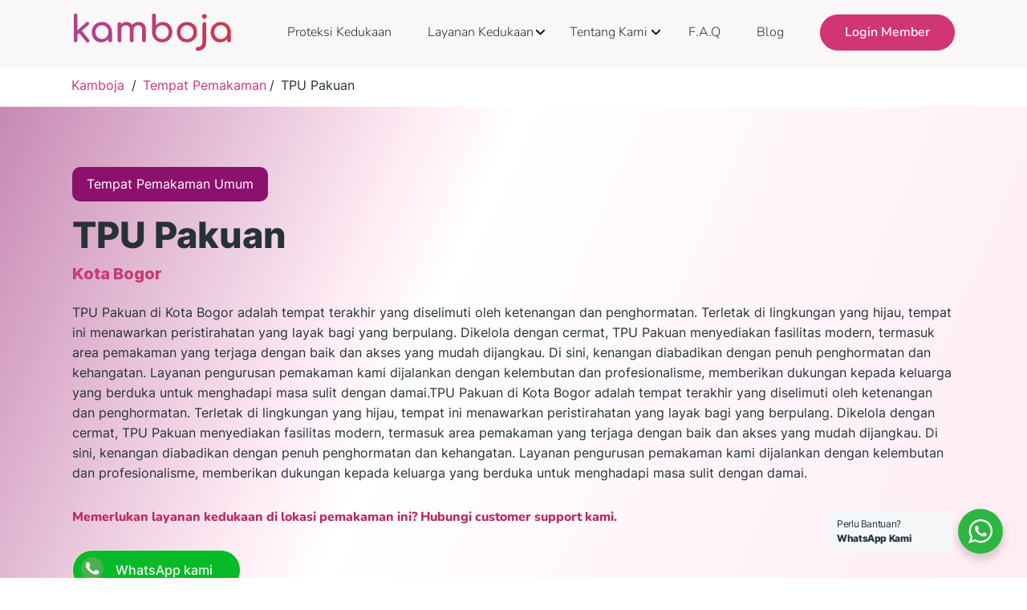

--- FILE ---
content_type: text/html; charset=UTF-8
request_url: https://kamboja.co.id/tempat-pemakaman/tpu-pakuan/
body_size: 18477
content:
<!DOCTYPE html>
<html lang="en-US" >
<head>
<meta charset="UTF-8">
<meta name="viewport" content="width=device-width, initial-scale=1.0">
<!-- WP_HEAD() START -->
<link rel="preload" as="style" href="https://fonts.googleapis.com/css?family=Open+Sans:100,200,300,400,500,600,700,800,900|Source+Sans+Pro:100,200,300,400,500,600,700,800,900|Inter:100,200,300,400,500,600,700,800,900|Nunito:100,200,300,400,500,600,700,800,900" >
<link rel="stylesheet" href="https://fonts.googleapis.com/css?family=Open+Sans:100,200,300,400,500,600,700,800,900|Source+Sans+Pro:100,200,300,400,500,600,700,800,900|Inter:100,200,300,400,500,600,700,800,900|Nunito:100,200,300,400,500,600,700,800,900">
<meta name='robots' content='index, follow, max-image-preview:large, max-snippet:-1, max-video-preview:-1' />

	<!-- This site is optimized with the Yoast SEO plugin v26.8 - https://yoast.com/product/yoast-seo-wordpress/ -->
	<title>TPU Pakuan | Kamboja.co.id - Proteksi dan pelayanan pemakaman</title>
	<meta name="description" content="TPU Pakuan di Kota Bogor adalah tempat terakhir yang diselimuti oleh ketenangan dan penghormatan. Terletak di lingkungan" />
	<link rel="canonical" href="https://kamboja.co.id/tempat-pemakaman/tpu-pakuan/" />
	<meta property="og:locale" content="en_US" />
	<meta property="og:type" content="article" />
	<meta property="og:description" content="TPU Pakuan di Kota Bogor adalah tempat terakhir yang diselimuti oleh ketenangan dan penghormatan. Terletak di lingkungan" />
	<meta property="og:url" content="https://kamboja.co.id/tempat-pemakaman/tpu-pakuan/" />
	<meta property="og:site_name" content="Kamboja.co.id - Proteksi dan pelayanan pemakaman" />
	<meta property="article:publisher" content="https://www.facebook.com/kamboja.co.id" />
	<meta property="article:modified_time" content="2024-06-26T12:57:06+00:00" />
	<meta property="og:image" content="https://kamboja.co.id/wp-content/uploads/2022/11/AF1QipNtzpsiwpnf8amc1AoIKcIAIafIiu7ihiDuGEkZw203-h360-k-no.jpeg" />
	<meta property="og:image:width" content="202" />
	<meta property="og:image:height" content="360" />
	<meta property="og:image:type" content="image/jpeg" />
	<meta name="twitter:card" content="summary_large_image" />
	<meta name="twitter:title" content="TPU Pakuan" />
	<meta name="twitter:description" content="TPU Pakuan di Kota Bogor adalah tempat terakhir yang diselimuti oleh ketenangan dan penghormatan. Terletak di lingkungan" />
	<script type="application/ld+json" class="yoast-schema-graph">{"@context":"https://schema.org","@graph":[{"@type":"WebPage","@id":"https://kamboja.co.id/tempat-pemakaman/tpu-pakuan/","url":"https://kamboja.co.id/tempat-pemakaman/tpu-pakuan/","name":"TPU Pakuan | Kamboja.co.id - Proteksi dan pelayanan pemakaman","isPartOf":{"@id":"https://kamboja.co.id/#website"},"primaryImageOfPage":{"@id":"https://kamboja.co.id/tempat-pemakaman/tpu-pakuan/#primaryimage"},"image":{"@id":"https://kamboja.co.id/tempat-pemakaman/tpu-pakuan/#primaryimage"},"thumbnailUrl":"https://kamboja.co.id/wp-content/uploads/2022/11/AF1QipNtzpsiwpnf8amc1AoIKcIAIafIiu7ihiDuGEkZw203-h360-k-no.jpeg","datePublished":"2022-01-15T03:03:03+00:00","dateModified":"2024-06-26T12:57:06+00:00","description":"TPU Pakuan di Kota Bogor adalah tempat terakhir yang diselimuti oleh ketenangan dan penghormatan. Terletak di lingkungan","breadcrumb":{"@id":"https://kamboja.co.id/tempat-pemakaman/tpu-pakuan/#breadcrumb"},"inLanguage":"en-US","potentialAction":[{"@type":"ReadAction","target":["https://kamboja.co.id/tempat-pemakaman/tpu-pakuan/"]}]},{"@type":"ImageObject","inLanguage":"en-US","@id":"https://kamboja.co.id/tempat-pemakaman/tpu-pakuan/#primaryimage","url":"https://kamboja.co.id/wp-content/uploads/2022/11/AF1QipNtzpsiwpnf8amc1AoIKcIAIafIiu7ihiDuGEkZw203-h360-k-no.jpeg","contentUrl":"https://kamboja.co.id/wp-content/uploads/2022/11/AF1QipNtzpsiwpnf8amc1AoIKcIAIafIiu7ihiDuGEkZw203-h360-k-no.jpeg","width":202,"height":360,"caption":"Tempat Pemakaman Umum TPU Pakuan"},{"@type":"BreadcrumbList","@id":"https://kamboja.co.id/tempat-pemakaman/tpu-pakuan/#breadcrumb","itemListElement":[{"@type":"ListItem","position":1,"name":"Home","item":"https://kamboja.co.id/"},{"@type":"ListItem","position":2,"name":"TPU Pakuan"}]},{"@type":"WebSite","@id":"https://kamboja.co.id/#website","url":"https://kamboja.co.id/","name":"Kamboja.co.id - Proteksi dan pelayanan pemakaman","description":"Proteksi dan pelayanan pemakaman terintegrasi pertama di Indonesia","publisher":{"@id":"https://kamboja.co.id/#organization"},"potentialAction":[{"@type":"SearchAction","target":{"@type":"EntryPoint","urlTemplate":"https://kamboja.co.id/?s={search_term_string}"},"query-input":{"@type":"PropertyValueSpecification","valueRequired":true,"valueName":"search_term_string"}}],"inLanguage":"en-US"},{"@type":"Organization","@id":"https://kamboja.co.id/#organization","name":"Protesi Pemakaman Kamboja","url":"https://kamboja.co.id/","logo":{"@type":"ImageObject","inLanguage":"en-US","@id":"https://kamboja.co.id/#/schema/logo/image/","url":"https://kamboja.co.id/wp-content/uploads/2022/01/logo.png","contentUrl":"https://kamboja.co.id/wp-content/uploads/2022/01/logo.png","width":165,"height":40,"caption":"Protesi Pemakaman Kamboja"},"image":{"@id":"https://kamboja.co.id/#/schema/logo/image/"},"sameAs":["https://www.facebook.com/kamboja.co.id","https://www.instagram.com/kamboja.co.id/"]}]}</script>
	<!-- / Yoast SEO plugin. -->


<link rel='dns-prefetch' href='//www.googletagmanager.com' />
<link rel="alternate" type="application/rss+xml" title="Kamboja.co.id - Proteksi dan pelayanan pemakaman &raquo; Feed" href="https://kamboja.co.id/feed/" />
<link rel="alternate" type="application/rss+xml" title="Kamboja.co.id - Proteksi dan pelayanan pemakaman &raquo; Comments Feed" href="https://kamboja.co.id/comments/feed/" />
<link rel="alternate" type="application/rss+xml" title="Kamboja.co.id - Proteksi dan pelayanan pemakaman &raquo; TPU Pakuan Comments Feed" href="https://kamboja.co.id/tempat-pemakaman/tpu-pakuan/feed/" />
<link rel="alternate" title="oEmbed (JSON)" type="application/json+oembed" href="https://kamboja.co.id/wp-json/oembed/1.0/embed?url=https%3A%2F%2Fkamboja.co.id%2Ftempat-pemakaman%2Ftpu-pakuan%2F" />
<link rel="alternate" title="oEmbed (XML)" type="text/xml+oembed" href="https://kamboja.co.id/wp-json/oembed/1.0/embed?url=https%3A%2F%2Fkamboja.co.id%2Ftempat-pemakaman%2Ftpu-pakuan%2F&#038;format=xml" />
<style id='wp-img-auto-sizes-contain-inline-css'>
img:is([sizes=auto i],[sizes^="auto," i]){contain-intrinsic-size:3000px 1500px}
/*# sourceURL=wp-img-auto-sizes-contain-inline-css */
</style>
<style id='classic-theme-styles-inline-css'>
/*! This file is auto-generated */
.wp-block-button__link{color:#fff;background-color:#32373c;border-radius:9999px;box-shadow:none;text-decoration:none;padding:calc(.667em + 2px) calc(1.333em + 2px);font-size:1.125em}.wp-block-file__button{background:#32373c;color:#fff;text-decoration:none}
/*# sourceURL=/wp-includes/css/classic-themes.min.css */
</style>
<link rel='stylesheet' id='wp-components-css' href='https://kamboja.co.id/wp-includes/css/dist/components/style.min.css?ver=128da4fc2b40c9603a576c3f62afaceb' media='all' />
<link rel='stylesheet' id='wp-preferences-css' href='https://kamboja.co.id/wp-includes/css/dist/preferences/style.min.css?ver=128da4fc2b40c9603a576c3f62afaceb' media='all' />
<link rel='stylesheet' id='wp-block-editor-css' href='https://kamboja.co.id/wp-includes/css/dist/block-editor/style.min.css?ver=128da4fc2b40c9603a576c3f62afaceb' media='all' />
<link rel='stylesheet' id='wp-reusable-blocks-css' href='https://kamboja.co.id/wp-includes/css/dist/reusable-blocks/style.min.css?ver=128da4fc2b40c9603a576c3f62afaceb' media='all' />
<link rel='stylesheet' id='wp-patterns-css' href='https://kamboja.co.id/wp-includes/css/dist/patterns/style.min.css?ver=128da4fc2b40c9603a576c3f62afaceb' media='all' />
<link rel='stylesheet' id='wp-editor-css' href='https://kamboja.co.id/wp-includes/css/dist/editor/style.min.css?ver=128da4fc2b40c9603a576c3f62afaceb' media='all' />
<link rel='stylesheet' id='block-robo-gallery-style-css-css' href='https://kamboja.co.id/wp-content/plugins/robo-gallery/includes/extensions/block/dist/blocks.style.build.css?ver=5.1.2' media='all' />
<link rel='stylesheet' id='nta-css-popup-css' href='https://kamboja.co.id/wp-content/plugins/whatsapp-for-wordpress/assets/dist/css/style.css?ver=128da4fc2b40c9603a576c3f62afaceb' media='all' />
<style id='global-styles-inline-css'>
:root{--wp--preset--aspect-ratio--square: 1;--wp--preset--aspect-ratio--4-3: 4/3;--wp--preset--aspect-ratio--3-4: 3/4;--wp--preset--aspect-ratio--3-2: 3/2;--wp--preset--aspect-ratio--2-3: 2/3;--wp--preset--aspect-ratio--16-9: 16/9;--wp--preset--aspect-ratio--9-16: 9/16;--wp--preset--color--black: #000000;--wp--preset--color--cyan-bluish-gray: #abb8c3;--wp--preset--color--white: #ffffff;--wp--preset--color--pale-pink: #f78da7;--wp--preset--color--vivid-red: #cf2e2e;--wp--preset--color--luminous-vivid-orange: #ff6900;--wp--preset--color--luminous-vivid-amber: #fcb900;--wp--preset--color--light-green-cyan: #7bdcb5;--wp--preset--color--vivid-green-cyan: #00d084;--wp--preset--color--pale-cyan-blue: #8ed1fc;--wp--preset--color--vivid-cyan-blue: #0693e3;--wp--preset--color--vivid-purple: #9b51e0;--wp--preset--color--base: #f9f9f9;--wp--preset--color--base-2: #ffffff;--wp--preset--color--contrast: #111111;--wp--preset--color--contrast-2: #636363;--wp--preset--color--contrast-3: #A4A4A4;--wp--preset--color--accent: #cfcabe;--wp--preset--color--accent-2: #c2a990;--wp--preset--color--accent-3: #d8613c;--wp--preset--color--accent-4: #b1c5a4;--wp--preset--color--accent-5: #b5bdbc;--wp--preset--gradient--vivid-cyan-blue-to-vivid-purple: linear-gradient(135deg,rgb(6,147,227) 0%,rgb(155,81,224) 100%);--wp--preset--gradient--light-green-cyan-to-vivid-green-cyan: linear-gradient(135deg,rgb(122,220,180) 0%,rgb(0,208,130) 100%);--wp--preset--gradient--luminous-vivid-amber-to-luminous-vivid-orange: linear-gradient(135deg,rgb(252,185,0) 0%,rgb(255,105,0) 100%);--wp--preset--gradient--luminous-vivid-orange-to-vivid-red: linear-gradient(135deg,rgb(255,105,0) 0%,rgb(207,46,46) 100%);--wp--preset--gradient--very-light-gray-to-cyan-bluish-gray: linear-gradient(135deg,rgb(238,238,238) 0%,rgb(169,184,195) 100%);--wp--preset--gradient--cool-to-warm-spectrum: linear-gradient(135deg,rgb(74,234,220) 0%,rgb(151,120,209) 20%,rgb(207,42,186) 40%,rgb(238,44,130) 60%,rgb(251,105,98) 80%,rgb(254,248,76) 100%);--wp--preset--gradient--blush-light-purple: linear-gradient(135deg,rgb(255,206,236) 0%,rgb(152,150,240) 100%);--wp--preset--gradient--blush-bordeaux: linear-gradient(135deg,rgb(254,205,165) 0%,rgb(254,45,45) 50%,rgb(107,0,62) 100%);--wp--preset--gradient--luminous-dusk: linear-gradient(135deg,rgb(255,203,112) 0%,rgb(199,81,192) 50%,rgb(65,88,208) 100%);--wp--preset--gradient--pale-ocean: linear-gradient(135deg,rgb(255,245,203) 0%,rgb(182,227,212) 50%,rgb(51,167,181) 100%);--wp--preset--gradient--electric-grass: linear-gradient(135deg,rgb(202,248,128) 0%,rgb(113,206,126) 100%);--wp--preset--gradient--midnight: linear-gradient(135deg,rgb(2,3,129) 0%,rgb(40,116,252) 100%);--wp--preset--gradient--gradient-1: linear-gradient(to bottom, #cfcabe 0%, #F9F9F9 100%);--wp--preset--gradient--gradient-2: linear-gradient(to bottom, #C2A990 0%, #F9F9F9 100%);--wp--preset--gradient--gradient-3: linear-gradient(to bottom, #D8613C 0%, #F9F9F9 100%);--wp--preset--gradient--gradient-4: linear-gradient(to bottom, #B1C5A4 0%, #F9F9F9 100%);--wp--preset--gradient--gradient-5: linear-gradient(to bottom, #B5BDBC 0%, #F9F9F9 100%);--wp--preset--gradient--gradient-6: linear-gradient(to bottom, #A4A4A4 0%, #F9F9F9 100%);--wp--preset--gradient--gradient-7: linear-gradient(to bottom, #cfcabe 50%, #F9F9F9 50%);--wp--preset--gradient--gradient-8: linear-gradient(to bottom, #C2A990 50%, #F9F9F9 50%);--wp--preset--gradient--gradient-9: linear-gradient(to bottom, #D8613C 50%, #F9F9F9 50%);--wp--preset--gradient--gradient-10: linear-gradient(to bottom, #B1C5A4 50%, #F9F9F9 50%);--wp--preset--gradient--gradient-11: linear-gradient(to bottom, #B5BDBC 50%, #F9F9F9 50%);--wp--preset--gradient--gradient-12: linear-gradient(to bottom, #A4A4A4 50%, #F9F9F9 50%);--wp--preset--font-size--small: 0.9rem;--wp--preset--font-size--medium: 1.05rem;--wp--preset--font-size--large: clamp(1.39rem, 1.39rem + ((1vw - 0.2rem) * 0.767), 1.85rem);--wp--preset--font-size--x-large: clamp(1.85rem, 1.85rem + ((1vw - 0.2rem) * 1.083), 2.5rem);--wp--preset--font-size--xx-large: clamp(2.5rem, 2.5rem + ((1vw - 0.2rem) * 1.283), 3.27rem);--wp--preset--font-family--body: "Inter", sans-serif;--wp--preset--font-family--heading: Cardo;--wp--preset--font-family--system-sans-serif: -apple-system, BlinkMacSystemFont, avenir next, avenir, segoe ui, helvetica neue, helvetica, Cantarell, Ubuntu, roboto, noto, arial, sans-serif;--wp--preset--font-family--system-serif: Iowan Old Style, Apple Garamond, Baskerville, Times New Roman, Droid Serif, Times, Source Serif Pro, serif, Apple Color Emoji, Segoe UI Emoji, Segoe UI Symbol;--wp--preset--spacing--20: min(1.5rem, 2vw);--wp--preset--spacing--30: min(2.5rem, 3vw);--wp--preset--spacing--40: min(4rem, 5vw);--wp--preset--spacing--50: min(6.5rem, 8vw);--wp--preset--spacing--60: min(10.5rem, 13vw);--wp--preset--spacing--70: 3.38rem;--wp--preset--spacing--80: 5.06rem;--wp--preset--spacing--10: 1rem;--wp--preset--shadow--natural: 6px 6px 9px rgba(0, 0, 0, 0.2);--wp--preset--shadow--deep: 12px 12px 50px rgba(0, 0, 0, 0.4);--wp--preset--shadow--sharp: 6px 6px 0px rgba(0, 0, 0, 0.2);--wp--preset--shadow--outlined: 6px 6px 0px -3px rgb(255, 255, 255), 6px 6px rgb(0, 0, 0);--wp--preset--shadow--crisp: 6px 6px 0px rgb(0, 0, 0);}:root :where(.is-layout-flow) > :first-child{margin-block-start: 0;}:root :where(.is-layout-flow) > :last-child{margin-block-end: 0;}:root :where(.is-layout-flow) > *{margin-block-start: 1.2rem;margin-block-end: 0;}:root :where(.is-layout-constrained) > :first-child{margin-block-start: 0;}:root :where(.is-layout-constrained) > :last-child{margin-block-end: 0;}:root :where(.is-layout-constrained) > *{margin-block-start: 1.2rem;margin-block-end: 0;}:root :where(.is-layout-flex){gap: 1.2rem;}:root :where(.is-layout-grid){gap: 1.2rem;}body .is-layout-flex{display: flex;}.is-layout-flex{flex-wrap: wrap;align-items: center;}.is-layout-flex > :is(*, div){margin: 0;}body .is-layout-grid{display: grid;}.is-layout-grid > :is(*, div){margin: 0;}.has-black-color{color: var(--wp--preset--color--black) !important;}.has-cyan-bluish-gray-color{color: var(--wp--preset--color--cyan-bluish-gray) !important;}.has-white-color{color: var(--wp--preset--color--white) !important;}.has-pale-pink-color{color: var(--wp--preset--color--pale-pink) !important;}.has-vivid-red-color{color: var(--wp--preset--color--vivid-red) !important;}.has-luminous-vivid-orange-color{color: var(--wp--preset--color--luminous-vivid-orange) !important;}.has-luminous-vivid-amber-color{color: var(--wp--preset--color--luminous-vivid-amber) !important;}.has-light-green-cyan-color{color: var(--wp--preset--color--light-green-cyan) !important;}.has-vivid-green-cyan-color{color: var(--wp--preset--color--vivid-green-cyan) !important;}.has-pale-cyan-blue-color{color: var(--wp--preset--color--pale-cyan-blue) !important;}.has-vivid-cyan-blue-color{color: var(--wp--preset--color--vivid-cyan-blue) !important;}.has-vivid-purple-color{color: var(--wp--preset--color--vivid-purple) !important;}.has-black-background-color{background-color: var(--wp--preset--color--black) !important;}.has-cyan-bluish-gray-background-color{background-color: var(--wp--preset--color--cyan-bluish-gray) !important;}.has-white-background-color{background-color: var(--wp--preset--color--white) !important;}.has-pale-pink-background-color{background-color: var(--wp--preset--color--pale-pink) !important;}.has-vivid-red-background-color{background-color: var(--wp--preset--color--vivid-red) !important;}.has-luminous-vivid-orange-background-color{background-color: var(--wp--preset--color--luminous-vivid-orange) !important;}.has-luminous-vivid-amber-background-color{background-color: var(--wp--preset--color--luminous-vivid-amber) !important;}.has-light-green-cyan-background-color{background-color: var(--wp--preset--color--light-green-cyan) !important;}.has-vivid-green-cyan-background-color{background-color: var(--wp--preset--color--vivid-green-cyan) !important;}.has-pale-cyan-blue-background-color{background-color: var(--wp--preset--color--pale-cyan-blue) !important;}.has-vivid-cyan-blue-background-color{background-color: var(--wp--preset--color--vivid-cyan-blue) !important;}.has-vivid-purple-background-color{background-color: var(--wp--preset--color--vivid-purple) !important;}.has-black-border-color{border-color: var(--wp--preset--color--black) !important;}.has-cyan-bluish-gray-border-color{border-color: var(--wp--preset--color--cyan-bluish-gray) !important;}.has-white-border-color{border-color: var(--wp--preset--color--white) !important;}.has-pale-pink-border-color{border-color: var(--wp--preset--color--pale-pink) !important;}.has-vivid-red-border-color{border-color: var(--wp--preset--color--vivid-red) !important;}.has-luminous-vivid-orange-border-color{border-color: var(--wp--preset--color--luminous-vivid-orange) !important;}.has-luminous-vivid-amber-border-color{border-color: var(--wp--preset--color--luminous-vivid-amber) !important;}.has-light-green-cyan-border-color{border-color: var(--wp--preset--color--light-green-cyan) !important;}.has-vivid-green-cyan-border-color{border-color: var(--wp--preset--color--vivid-green-cyan) !important;}.has-pale-cyan-blue-border-color{border-color: var(--wp--preset--color--pale-cyan-blue) !important;}.has-vivid-cyan-blue-border-color{border-color: var(--wp--preset--color--vivid-cyan-blue) !important;}.has-vivid-purple-border-color{border-color: var(--wp--preset--color--vivid-purple) !important;}.has-vivid-cyan-blue-to-vivid-purple-gradient-background{background: var(--wp--preset--gradient--vivid-cyan-blue-to-vivid-purple) !important;}.has-light-green-cyan-to-vivid-green-cyan-gradient-background{background: var(--wp--preset--gradient--light-green-cyan-to-vivid-green-cyan) !important;}.has-luminous-vivid-amber-to-luminous-vivid-orange-gradient-background{background: var(--wp--preset--gradient--luminous-vivid-amber-to-luminous-vivid-orange) !important;}.has-luminous-vivid-orange-to-vivid-red-gradient-background{background: var(--wp--preset--gradient--luminous-vivid-orange-to-vivid-red) !important;}.has-very-light-gray-to-cyan-bluish-gray-gradient-background{background: var(--wp--preset--gradient--very-light-gray-to-cyan-bluish-gray) !important;}.has-cool-to-warm-spectrum-gradient-background{background: var(--wp--preset--gradient--cool-to-warm-spectrum) !important;}.has-blush-light-purple-gradient-background{background: var(--wp--preset--gradient--blush-light-purple) !important;}.has-blush-bordeaux-gradient-background{background: var(--wp--preset--gradient--blush-bordeaux) !important;}.has-luminous-dusk-gradient-background{background: var(--wp--preset--gradient--luminous-dusk) !important;}.has-pale-ocean-gradient-background{background: var(--wp--preset--gradient--pale-ocean) !important;}.has-electric-grass-gradient-background{background: var(--wp--preset--gradient--electric-grass) !important;}.has-midnight-gradient-background{background: var(--wp--preset--gradient--midnight) !important;}.has-small-font-size{font-size: var(--wp--preset--font-size--small) !important;}.has-medium-font-size{font-size: var(--wp--preset--font-size--medium) !important;}.has-large-font-size{font-size: var(--wp--preset--font-size--large) !important;}.has-x-large-font-size{font-size: var(--wp--preset--font-size--x-large) !important;}:where(.wp-site-blocks *:focus){outline-width:2px;outline-style:solid}
/*# sourceURL=global-styles-inline-css */
</style>
<link rel='stylesheet' id='oxygen-css' href='https://kamboja.co.id/wp-content/plugins/oxygen/component-framework/oxygen.css?ver=4.9.5' media='all' />
<link rel='stylesheet' id='whello-style-font-css' href='https://kamboja.co.id/wp-content/plugins/whdev-oxygen-dev/assets/fonts/fonts.css?ver=1.0.80' media='all' />
<link rel='stylesheet' id='whello-style-select2-css' href='https://kamboja.co.id/wp-content/plugins/whdev-oxygen-dev/assets/css/select2.min.css?ver=1.0.80' media='all' />
<link rel='stylesheet' id='whello-style-whoxy-css' href='https://kamboja.co.id/wp-content/plugins/whdev-oxygen-dev/assets/css/wh-oxy.css?ver=1.0.80' media='all' />
<link rel='stylesheet' id='whello-style-whmenu-css' href='https://kamboja.co.id/wp-content/plugins/whdev-oxygen-dev/assets/css/wh-menu.css?ver=1.0.80' media='all' />
<script src="https://kamboja.co.id/wp-includes/js/jquery/jquery.min.js?ver=3.7.1" id="jquery-core-js"></script>
<script src="https://kamboja.co.id/wp-content/plugins/whdev-oxygen-dev/assets/js/select2.min.js?ver=1.0.80" id="whello-sript-select2-js"></script>
<script src="https://kamboja.co.id/wp-content/plugins/whdev-oxygen-dev/assets/js/whdev.js?ver=1.0.80" id="whello-sript-whdev-js"></script>
<script src="https://kamboja.co.id/wp-content/plugins/whdev-oxygen-dev/assets/js/wh-menu.js?ver=1.0.80" id="whello-sript-whmenu-js"></script>

<!-- Google tag (gtag.js) snippet added by Site Kit -->
<!-- Google Analytics snippet added by Site Kit -->
<script src="https://www.googletagmanager.com/gtag/js?id=G-P4VZSPDNWZ" id="google_gtagjs-js" async></script>
<script id="google_gtagjs-js-after">
window.dataLayer = window.dataLayer || [];function gtag(){dataLayer.push(arguments);}
gtag("set","linker",{"domains":["kamboja.co.id"]});
gtag("js", new Date());
gtag("set", "developer_id.dZTNiMT", true);
gtag("config", "G-P4VZSPDNWZ");
 window._googlesitekit = window._googlesitekit || {}; window._googlesitekit.throttledEvents = []; window._googlesitekit.gtagEvent = (name, data) => { var key = JSON.stringify( { name, data } ); if ( !! window._googlesitekit.throttledEvents[ key ] ) { return; } window._googlesitekit.throttledEvents[ key ] = true; setTimeout( () => { delete window._googlesitekit.throttledEvents[ key ]; }, 5 ); gtag( "event", name, { ...data, event_source: "site-kit" } ); }; 
//# sourceURL=google_gtagjs-js-after
</script>
<link rel="https://api.w.org/" href="https://kamboja.co.id/wp-json/" /><link rel="alternate" title="JSON" type="application/json" href="https://kamboja.co.id/wp-json/wp/v2/tempat_pemakaman/4071" /><meta name="generator" content="Site Kit by Google 1.168.0" /><meta name="ti-site-data" content="eyJyIjoiMTowITc6MCEzMDowIiwibyI6Imh0dHBzOlwvXC9rYW1ib2phLmNvLmlkXC93cC1hZG1pblwvYWRtaW4tYWpheC5waHA/YWN0aW9uPXRpX29ubGluZV91c2Vyc19nb29nbGUmYW1wO3A9JTJGdGVtcGF0LXBlbWFrYW1hbiUyRnRwdS1wYWt1YW4lMkYmYW1wO193cG5vbmNlPTkwNzFiZWMyOWQifQ==" />	<style>
		#text_block-159-3421 {
			display: none !important;
		}
	</style>
	
<!-- Google Tag Manager snippet added by Site Kit -->
<script>
			( function( w, d, s, l, i ) {
				w[l] = w[l] || [];
				w[l].push( {'gtm.start': new Date().getTime(), event: 'gtm.js'} );
				var f = d.getElementsByTagName( s )[0],
					j = d.createElement( s ), dl = l != 'dataLayer' ? '&l=' + l : '';
				j.async = true;
				j.src = 'https://www.googletagmanager.com/gtm.js?id=' + i + dl;
				f.parentNode.insertBefore( j, f );
			} )( window, document, 'script', 'dataLayer', 'GTM-NT9MLJT' );
			
</script>

<!-- End Google Tag Manager snippet added by Site Kit -->
<style class='wp-fonts-local'>
@font-face{font-family:Inter;font-style:normal;font-weight:300 900;font-display:fallback;src:url('https://kamboja.co.id/wp-content/themes/oxygen-is-not-a-theme/assets/fonts/inter/Inter-VariableFont_slnt,wght.woff2') format('woff2');font-stretch:normal;}
@font-face{font-family:Cardo;font-style:normal;font-weight:400;font-display:fallback;src:url('https://kamboja.co.id/wp-content/themes/oxygen-is-not-a-theme/assets/fonts/cardo/cardo_normal_400.woff2') format('woff2');}
@font-face{font-family:Cardo;font-style:italic;font-weight:400;font-display:fallback;src:url('https://kamboja.co.id/wp-content/themes/oxygen-is-not-a-theme/assets/fonts/cardo/cardo_italic_400.woff2') format('woff2');}
@font-face{font-family:Cardo;font-style:normal;font-weight:700;font-display:fallback;src:url('https://kamboja.co.id/wp-content/themes/oxygen-is-not-a-theme/assets/fonts/cardo/cardo_normal_700.woff2') format('woff2');}
</style>
<link rel="icon" href="https://kamboja.co.id/wp-content/uploads/2022/02/cropped-Favicon-150x150.png" sizes="32x32" />
<link rel="icon" href="https://kamboja.co.id/wp-content/uploads/2022/02/cropped-Favicon-300x300.png" sizes="192x192" />
<link rel="apple-touch-icon" href="https://kamboja.co.id/wp-content/uploads/2022/02/cropped-Favicon-300x300.png" />
<meta name="msapplication-TileImage" content="https://kamboja.co.id/wp-content/uploads/2022/02/cropped-Favicon-300x300.png" />
<link rel='stylesheet' id='oxygen-cache-13204-css' href='//kamboja.co.id/wp-content/uploads/oxygen/css/13204.css?cache=1768795552&#038;ver=6.9' media='all' />
<link rel='stylesheet' id='oxygen-cache-11-css' href='//kamboja.co.id/wp-content/uploads/oxygen/css/11.css?cache=1765353169&#038;ver=6.9' media='all' />
<link rel='stylesheet' id='oxygen-cache-3421-css' href='//kamboja.co.id/wp-content/uploads/oxygen/css/3421.css?cache=1765353135&#038;ver=6.9' media='all' />
<link rel='stylesheet' id='oxygen-universal-styles-css' href='//kamboja.co.id/wp-content/uploads/oxygen/css/universal.css?cache=1769045134&#038;ver=6.9' media='all' />
<!-- END OF WP_HEAD() -->
</head>
<body data-rsssl=1 class="wp-singular tempat_pemakaman-template-default single single-tempat_pemakaman postid-4071 wp-embed-responsive wp-theme-oxygen-is-not-a-theme  oxygen-body" >

		<!-- Google Tag Manager (noscript) snippet added by Site Kit -->
		<noscript>
			<iframe src="https://www.googletagmanager.com/ns.html?id=GTM-NT9MLJT" height="0" width="0" style="display:none;visibility:hidden"></iframe>
		</noscript>
		<!-- End Google Tag Manager (noscript) snippet added by Site Kit -->
		


						<header id="primary_header" class="oxy-header-wrapper oxy-sticky-header oxy-overlay-header oxy-header" ><div id="_header_row-2-11" class="oxy-header-row header-row" ><div class="oxy-header-container"><div id="_header_left-3-11" class="oxy-header-left" ><a id="link-71-11" class="ct-link" href="/"   ><div id="code_block-112-11" class="ct-code-block" ></div><img  id="image-6-11" alt="" src="https://kamboja.co.id/wp-content/uploads/2023/08/logo-kamboja.svg" class="ct-image" name="Kamboja" aria-label="Logo Header"/></a></div><div id="_header_center-4-11" class="oxy-header-center" ></div><div id="_header_right-5-11" class="oxy-header-right" ><nav id="navigation-menu" class="oxy-nav-menu oxy-nav-menu-dropdowns oxy-nav-menu-dropdown-arrow" ><div class='oxy-menu-toggle'><div class='oxy-nav-menu-hamburger-wrap'><div class='oxy-nav-menu-hamburger'><div class='oxy-nav-menu-hamburger-line'></div><div class='oxy-nav-menu-hamburger-line'></div><div class='oxy-nav-menu-hamburger-line'></div></div></div></div><div class="menu-menu-main-container"><ul id="menu-menu-main" class="oxy-nav-menu-list"><li id="menu-item-13485" class="menu-item menu-item-type-post_type menu-item-object-page menu-item-13485"><a href="https://kamboja.co.id/proteksi-kedukaan-berjangka/">Proteksi Kedukaan</a></li>
<li id="menu-item-7175" class="menu-item menu-item-type-custom menu-item-object-custom menu-item-has-children menu-item-7175"><a>Layanan Kedukaan</a>
<ul class="sub-menu">
	<li id="menu-item-7160" class="menu-item menu-item-type-post_type menu-item-object-page menu-item-7160"><a href="https://kamboja.co.id/jasa-pemakaman/">Jasa Pemakaman Lengkap</a></li>
	<li id="menu-item-9917" class="menu-item menu-item-type-post_type menu-item-object-page menu-item-9917"><a href="https://kamboja.co.id/jasa-pengurusan-jenazah/">Jasa Pengurusan Jenazah</a></li>
	<li id="menu-item-7162" class="menu-item menu-item-type-post_type menu-item-object-page menu-item-7162"><a href="https://kamboja.co.id/mobil-ambulans-jenazah/">Mobil Jenazah</a></li>
	<li id="menu-item-7163" class="menu-item menu-item-type-post_type menu-item-object-page menu-item-7163"><a href="https://kamboja.co.id/jasa-cargo-jenazah/">Jasa Cargo Jenazah</a></li>
	<li id="menu-item-7161" class="menu-item menu-item-type-post_type menu-item-object-page menu-item-7161"><a href="https://kamboja.co.id/jasa-repatriasi-jenazah/">Jasa Repatriasi Jenazah</a></li>
	<li id="menu-item-7559" class="menu-item menu-item-type-post_type menu-item-object-page menu-item-7559"><a href="https://kamboja.co.id/jasa-pengurusan-akta-kematian/">Pengurusan Akta Kematian</a></li>
	<li id="menu-item-7199" class="menu-item menu-item-type-post_type menu-item-object-page menu-item-7199"><a href="https://kamboja.co.id/jasa-pemindahan-makam-jenazah/">Jasa Pemindahan Makam</a></li>
	<li id="menu-item-7164" class="menu-item menu-item-type-post_type menu-item-object-page menu-item-7164"><a href="https://kamboja.co.id/san-diego-hills-karawang/">TPS San Diego Hills</a></li>
	<li id="menu-item-7382" class="menu-item menu-item-type-post_type menu-item-object-page menu-item-7382"><a href="https://kamboja.co.id/tps-al-azhar-memorial-garden/">TPS Al Azhar</a></li>
	<li id="menu-item-7212" class="menu-item menu-item-type-post_type menu-item-object-page menu-item-7212"><a href="https://kamboja.co.id/peti-jenazah/">Peti Jenazah</a></li>
	<li id="menu-item-7165" class="menu-item menu-item-type-post_type menu-item-object-page menu-item-7165"><a href="https://kamboja.co.id/karangan-bunga-duka-cita/">Bunga Duka Cita</a></li>
	<li id="menu-item-13202" class="menu-item menu-item-type-post_type menu-item-object-page menu-item-13202"><a href="https://kamboja.co.id/jasa-kedukaan-hewan/">Jasa Kedukaan Hewan</a></li>
</ul>
</li>
<li id="menu-item-24" class="menu-item menu-item-type-post_type menu-item-object-page menu-item-has-children menu-item-24"><a href="https://kamboja.co.id/tentang-kamboja/">Tentang Kami</a>
<ul class="sub-menu">
	<li id="menu-item-2052" class="menu-item menu-item-type-post_type menu-item-object-page menu-item-2052"><a href="https://kamboja.co.id/cara-kerja-kamboja/">Cara Kerja Proteksi Kedukaan</a></li>
	<li id="menu-item-2021" class="menu-item menu-item-type-taxonomy menu-item-object-category menu-item-2021"><a href="https://kamboja.co.id/./press/">Press (Liputan media)</a></li>
	<li id="menu-item-2228" class="menu-item menu-item-type-post_type menu-item-object-page menu-item-2228"><a href="https://kamboja.co.id/kontak/">Hubungi Kami</a></li>
</ul>
</li>
<li id="menu-item-7098" class="menu-item menu-item-type-post_type menu-item-object-page menu-item-7098"><a href="https://kamboja.co.id/pertanyaan-umum/">F.A.Q</a></li>
<li id="menu-item-7093" class="menu-item menu-item-type-post_type menu-item-object-page menu-item-7093"><a href="https://kamboja.co.id/blog/">Blog</a></li>
<li id="menu-item-28" class="btn--login menu-item menu-item-type-custom menu-item-object-custom menu-item-28"><a href="https://crm.kamboja.co.id/">Login Member</a></li>
</ul></div></nav></div></div></div></header>
				<script type="text/javascript">
			jQuery(document).ready(function() {
				var selector = "#primary_header",
					scrollval = parseInt("300");
				if (!scrollval || scrollval < 1) {
										if (jQuery(window).width() >= 1121){
											jQuery("body").css("margin-top", jQuery(selector).outerHeight());
						jQuery(selector).addClass("oxy-sticky-header-active");
										}
									}
				else {
					var scrollTopOld = 0;
					jQuery(window).scroll(function() {
						if (!jQuery('body').hasClass('oxy-nav-menu-prevent-overflow')) {
							if (jQuery(this).scrollTop() > scrollval 
																) {
								if (
																		jQuery(window).width() >= 1121 && 
																		!jQuery(selector).hasClass("oxy-sticky-header-active")) {
									if (jQuery(selector).css('position')!='absolute') {
										jQuery("body").css("margin-top", jQuery(selector).outerHeight());
									}
									jQuery(selector)
										.addClass("oxy-sticky-header-active")
																	}
							}
							else {
								jQuery(selector)
									.removeClass("oxy-sticky-header-fade-in")
									.removeClass("oxy-sticky-header-active");
								if (jQuery(selector).css('position')!='absolute') {
									jQuery("body").css("margin-top", "");
								}
							}
							scrollTopOld = jQuery(this).scrollTop();
						}
					})
				}
			});
		</script><section id="section-2-3421" class=" ct-section section-single-breadcrumb" ><div class="ct-section-inner-wrap"><div id="div_block-3-3421" class="ct-div-block oxel-breadcrumb-wrapper" ><div id="code_block-4-3421" class="ct-code-block oxel-breadcrumb-code single-page-breadcrumb" >

<nav aria-label="Breadcrumb" class="oxel-breadcrumb" style="display: none">
	<ol>
					<li>
								<a title="Breadcrumb link to Kamboja" href="/">Kamboja</a>
								<span>/</span>
			</li>
					<li><a href="https://kamboja.co.id/tempat-pemakaman">Tempat Pemakaman</a><span>/</span></li>
			<li>
				TPU Pakuan			</li>
				</ol>
</nav></div></div></div></section><section id="section-5-3421" class=" ct-section section-banner-single-pemakaman" ><div class="ct-section-inner-wrap"><div id="text_block-6-3421" class="ct-text-block text--white-link" ><span id="span-7-3421" class="ct-span" ><a href="https://kamboja.co.id/tempat-pemakaman/tempat-pemakaman-umum/" rel="tag">Tempat Pemakaman Umum</a></span></div><h1 id="headline-8-3421" class="ct-headline "><span id="span-9-3421" class="ct-span" >TPU Pakuan</span></h1><div id="text_block-10-3421" class="ct-text-block " ><span id="span-11-3421" class="ct-span" ><a href="https://kamboja.co.id/tempat-pemakaman/kota-bogor/" rel="tag">Kota Bogor</a></span></div><div id="text_block-281-3421" class="ct-text-block" ></div><div id="text_block-284-3421" class="ct-text-block link" ><span id="span-285-3421" class="ct-span" ><p>TPU Pakuan di Kota Bogor adalah tempat terakhir yang diselimuti oleh ketenangan dan penghormatan. Terletak di lingkungan yang hijau, tempat ini menawarkan peristirahatan yang layak bagi yang berpulang. Dikelola dengan cermat, TPU Pakuan menyediakan fasilitas modern, termasuk area pemakaman yang terjaga dengan baik dan akses yang mudah dijangkau. Di sini, kenangan diabadikan dengan penuh penghormatan dan kehangatan. Layanan pengurusan pemakaman kami dijalankan dengan kelembutan dan profesionalisme, memberikan dukungan kepada keluarga yang berduka untuk menghadapi masa sulit dengan damai.TPU Pakuan di Kota Bogor adalah tempat terakhir yang diselimuti oleh ketenangan dan penghormatan. Terletak di lingkungan yang hijau, tempat ini menawarkan peristirahatan yang layak bagi yang berpulang. Dikelola dengan cermat, TPU Pakuan menyediakan fasilitas modern, termasuk area pemakaman yang terjaga dengan baik dan akses yang mudah dijangkau. Di sini, kenangan diabadikan dengan penuh penghormatan dan kehangatan. Layanan pengurusan pemakaman kami dijalankan dengan kelembutan dan profesionalisme, memberikan dukungan kepada keluarga yang berduka untuk menghadapi masa sulit dengan damai.</p>
</span></div><div id="text_block-331-3421" class="ct-text-block" >Memerlukan layanan kedukaan di lokasi pemakaman ini? Hubungi customer support kami.</div><a id="link-328-3421" class="ct-link " href="https://wa.me/6282277131415?text=Halo%2C+saya+memerlukan+informasi+mengenai+lokasi+pemakaman+ini+https://kamboja.co.id/tempat-pemakaman/tpu-pakuan/" target="_blank"  ><img  id="image-329-3421" alt="" src="https://kamboja.co.id/wp-content/uploads/2022/02/whatsapp-kamboja.svg" class="ct-image"/><div id="text_block-330-3421" class="ct-text-block" >WhatsApp kami<br></div></a></div></section><section id="section-71-3421" class=" ct-section" ><div class="ct-section-inner-wrap"><div id="div_block-72-3421" class="ct-div-block" ><div id="new_columns-73-3421" class="ct-new-columns" ><div id="div_block-74-3421" class="ct-div-block" ><div id="text_block-333-3421" class="ct-text-block" >Foto / Ilustrasi TPU</div><img  id="image-75-3421" alt="TPU Pakuan" src="https://kamboja.co.id/wp-content/uploads/2022/11/AF1QipNtzpsiwpnf8amc1AoIKcIAIafIiu7ihiDuGEkZw203-h360-k-no.jpeg" class="ct-image" srcset="https://kamboja.co.id/wp-content/uploads/2022/11/AF1QipNtzpsiwpnf8amc1AoIKcIAIafIiu7ihiDuGEkZw203-h360-k-no.jpeg 202w, https://kamboja.co.id/wp-content/uploads/2022/11/AF1QipNtzpsiwpnf8amc1AoIKcIAIafIiu7ihiDuGEkZw203-h360-k-no-168x300.jpeg 168w" sizes="(max-width: 202px) 100vw, 202px" /><div id="div_block-78-3421" class="ct-div-block detail-single-pamakaman" ><div id="div_block-79-3421" class="ct-div-block detail-item" ><div id="new_columns-80-3421" class="ct-new-columns detail-item-wrapper" ><div id="div_block-81-3421" class="ct-div-block" ><div id="text_block-82-3421" class="ct-text-block detail-item-text-left" >Nama</div></div><div id="div_block-83-3421" class="ct-div-block" ><div id="text_block-84-3421" class="ct-text-block detail-item-text-right" ><span id="span-85-3421" class="ct-span" >TPU Pakuan</span></div></div></div></div><div id="div_block-86-3421" class="ct-div-block detail-item" ><div id="new_columns-87-3421" class="ct-new-columns detail-item-wrapper" ><div id="div_block-88-3421" class="ct-div-block" ><div id="text_block-89-3421" class="ct-text-block detail-item-text-left" >Alamat</div></div><div id="div_block-90-3421" class="ct-div-block" ><div id="text_block-91-3421" class="ct-text-block detail-item-text-right" ><span id="span-92-3421" class="ct-span" >Jl. Tegal Lega No.96, RT.03/RW.06, Tegallega, Kecamatan Bogor Tengah, Kota Bogor, Jawa Barat 16129</span></div></div></div></div><div id="div_block-93-3421" class="ct-div-block detail-item" ><div id="new_columns-94-3421" class="ct-new-columns detail-item-wrapper" ><div id="div_block-95-3421" class="ct-div-block" ><div id="text_block-96-3421" class="ct-text-block detail-item-text-left" >Rating</div></div><div id="div_block-97-3421" class="ct-div-block" ><div id="text_block-98-3421" class="ct-text-block detail-item-text-right" ><div id="code_block-99-3421" class="ct-code-block" ><div class="value-info rating">
	<ul class="star-rating">
<li class='full'></li><li class='full'></li><li class='full'></li><li class='full'></li><li class='half'></li>	</ul>
</div></div> (<span id="span-100-3421" class="ct-span" >8</span>)</div></div></div></div></div></div><div id="div_block-101-3421" class="ct-div-block" ><div id="div_block-102-3421" class="ct-div-block" ><div id="text_block-103-3421" class="ct-text-block" >Lokasi Pemakaman</div><div id="code_block-104-3421" class="ct-code-block" ><div class="title-location-maps">
     <a href="https://www.google.com/maps/dir/?api=1&destination=-6.5981835,106.8151395" target="_blank"><span class="btn-getdirection"></span>Rute</a>
</div></div></div><div id="_map-105-3421" class="oxy-map single-pemakaman-map" ><iframe src='https://www.google.com/maps/embed/v1/place?key=AIzaSyBAiRjzmznnlC2MJEz-SjzGCifpqyZQVAw&q=Jl.+Tegal+Lega+No.96%2C+RT.03%2FRW.06%2C+Tegallega%2C+Kecamatan+Bogor+Tengah%2C+Kota+Bogor%2C+Jawa+Barat+16129&zoom=16' frameborder=0></iframe></div><div id="div_block-276-3421" class="ct-div-block" ><div id="text_block-277-3421" class="ct-text-block" >Layanan pemakaman di&nbsp;<span id="span-348-3421" class="ct-span" >TPU Pakuan</span></div><div id="text_block-339-3421" class="ct-text-block" >Estimasi biaya layanan atau konsultasi bersama customer support untuk informasi lebih lanjut</div><div id="div_block-353-3421" class="ct-div-block" ><a id="link_button-360-3421" class="ct-link-button btn-arrow--white" href="https://form.kamboja.co.id/static/pre-inquiry" target="_self"  >Estimasi Biaya</a><a id="link-357-3421" class="ct-link " href="https://wa.me/6282277131415?text=Halo%2C+saya+memerlukan+informasi+mengenai+lokasi+pemakaman+ini+https://kamboja.co.id/tempat-pemakaman/tpu-pakuan/" target="_blank"  ><img  id="image-358-3421" alt="" src="https://kamboja.co.id/wp-content/uploads/2022/02/whatsapp-kamboja.svg" class="ct-image"/><div id="text_block-359-3421" class="ct-text-block" >Konsultasi<br></div></a></div></div></div></div></div></div></section><section id="section-12-3421" class=" ct-section" ><div class="ct-section-inner-wrap"><div id="text_block-13-3421" class="ct-text-block" ><a id="span-152-3421" class="ct-link-text" href="/tempat-pemakaman/" target="_self"  >Tempat Pemakaman</a> Terdekat</div><div id="_dynamic_list-14-3421" class="oxy-dynamic-list listing-pemakaman"><div id="div_block-15-3421-1" class="ct-div-block listing-pemakaman-item" data-id="div_block-15-3421"><div id="div_block-16-3421-1" class="ct-div-block listing-pemakaman-wrapper" data-id="div_block-16-3421"><figure id="div_block-17-3421-1" class="ct-div-block thumbnail-item" data-id="div_block-17-3421"><div id="div_block-18-3421-1" class="ct-div-block image-wrapper" data-id="div_block-18-3421"><img id="image-19-3421-1" alt="TPU Sambau" src="https://kamboja.co.id/wp-content/uploads/2024/04/no-image2.jpg" class="ct-image" srcset="https://kamboja.co.id/wp-content/uploads/2024/04/no-image2.jpg 720w, https://kamboja.co.id/wp-content/uploads/2024/04/no-image2-300x217.jpg 300w" sizes="(max-width: 720px) 100vw, 720px" data-id="image-19-3421"></div></figure><div id="div_block-20-3421-1" class="ct-div-block content-item" data-id="div_block-20-3421"><div id="text_block-21-3421-1" class="ct-text-block info-list-cat" data-id="text_block-21-3421"><span id="span-22-3421-1" class="ct-span" data-id="span-22-3421"><a href="https://kamboja.co.id/tempat-pemakaman/tempat-pemakaman-umum/" rel="tag">Tempat Pemakaman Umum</a></span></div><div id="text_block-23-3421-1" class="ct-text-block" data-id="text_block-23-3421"><span id="span-24-3421-1" class="ct-span title-listing" data-id="span-24-3421">TPU Ciheuleut</span></div><div id="text_block-25-3421-1" class="ct-text-block info-address" data-id="text_block-25-3421"><span id="span-26-3421-1" class="ct-span" data-id="span-26-3421"><a href="https://kamboja.co.id/tempat-pemakaman/kota-bogor/" rel="tag">Kota Bogor</a></span></div><div id="text_block-27-3421-1" class="ct-text-block btn-readmore" data-id="text_block-27-3421">Lihat Detail</div></div></div><a id="link_button-28-3421-1" class="ct-link-button" href="https://kamboja.co.id/tempat-pemakaman/tpu-ciheuleut/" target="_self" data-id="link_button-28-3421"></a></div><div id="div_block-15-3421-2" class="ct-div-block listing-pemakaman-item" data-id="div_block-15-3421"><div id="div_block-16-3421-2" class="ct-div-block listing-pemakaman-wrapper" data-id="div_block-16-3421"><figure id="div_block-17-3421-2" class="ct-div-block thumbnail-item" data-id="div_block-17-3421"><div id="div_block-18-3421-2" class="ct-div-block image-wrapper" data-id="div_block-18-3421"><img id="image-19-3421-2" alt="TPU Bukit Bahagia Rawamangun" src="https://kamboja.co.id/wp-content/uploads/2024/04/no-image.jpg" class="ct-image" srcset="https://kamboja.co.id/wp-content/uploads/2024/04/no-image.jpg 720w, https://kamboja.co.id/wp-content/uploads/2024/04/no-image-300x217.jpg 300w" sizes="(max-width: 720px) 100vw, 720px" data-id="image-19-3421"></div></figure><div id="div_block-20-3421-2" class="ct-div-block content-item" data-id="div_block-20-3421"><div id="text_block-21-3421-2" class="ct-text-block info-list-cat" data-id="text_block-21-3421"><span id="span-22-3421-2" class="ct-span" data-id="span-22-3421"><a href="https://kamboja.co.id/tempat-pemakaman/tempat-pemakaman-umum/" rel="tag">Tempat Pemakaman Umum</a></span></div><div id="text_block-23-3421-2" class="ct-text-block" data-id="text_block-23-3421"><span id="span-24-3421-2" class="ct-span title-listing" data-id="span-24-3421">TPU Prapatan</span></div><div id="text_block-25-3421-2" class="ct-text-block info-address" data-id="text_block-25-3421"><span id="span-26-3421-2" class="ct-span" data-id="span-26-3421"><a href="https://kamboja.co.id/tempat-pemakaman/kota-bogor/" rel="tag">Kota Bogor</a></span></div><div id="text_block-27-3421-2" class="ct-text-block btn-readmore" data-id="text_block-27-3421">Lihat Detail</div></div></div><a id="link_button-28-3421-2" class="ct-link-button" href="https://kamboja.co.id/tempat-pemakaman/tpu-prapatan/" target="_self" data-id="link_button-28-3421"></a></div><div id="div_block-15-3421-3" class="ct-div-block listing-pemakaman-item" data-id="div_block-15-3421"><div id="div_block-16-3421-3" class="ct-div-block listing-pemakaman-wrapper" data-id="div_block-16-3421"><figure id="div_block-17-3421-3" class="ct-div-block thumbnail-item" data-id="div_block-17-3421"><div id="div_block-18-3421-3" class="ct-div-block image-wrapper" data-id="div_block-18-3421"><img id="image-19-3421-3" alt="TPU Laladon Gede" src="https://kamboja.co.id/wp-content/uploads/2022/11/tpu-laladon-gede-scale.png" class="ct-image" srcset="https://kamboja.co.id/wp-content/uploads/2022/11/tpu-laladon-gede-scale.png 900w, https://kamboja.co.id/wp-content/uploads/2022/11/tpu-laladon-gede-scale-300x157.png 300w, https://kamboja.co.id/wp-content/uploads/2022/11/tpu-laladon-gede-scale-768x401.png 768w" sizes="(max-width: 900px) 100vw, 900px" data-id="image-19-3421"></div></figure><div id="div_block-20-3421-3" class="ct-div-block content-item" data-id="div_block-20-3421"><div id="text_block-21-3421-3" class="ct-text-block info-list-cat" data-id="text_block-21-3421"><span id="span-22-3421-3" class="ct-span" data-id="span-22-3421"><a href="https://kamboja.co.id/tempat-pemakaman/tempat-pemakaman-umum/" rel="tag">Tempat Pemakaman Umum</a></span></div><div id="text_block-23-3421-3" class="ct-text-block" data-id="text_block-23-3421"><span id="span-24-3421-3" class="ct-span title-listing" data-id="span-24-3421">TPU Laladon Gede</span></div><div id="text_block-25-3421-3" class="ct-text-block info-address" data-id="text_block-25-3421"><span id="span-26-3421-3" class="ct-span" data-id="span-26-3421"><a href="https://kamboja.co.id/tempat-pemakaman/kota-bogor/" rel="tag">Kota Bogor</a></span></div><div id="text_block-27-3421-3" class="ct-text-block btn-readmore" data-id="text_block-27-3421">Lihat Detail</div></div></div><a id="link_button-28-3421-3" class="ct-link-button" href="https://kamboja.co.id/tempat-pemakaman/tpu-laladon-gede/" target="_self" data-id="link_button-28-3421"></a></div>                    
                                            
                                        
                    </div>
</div></section><section id="section-217-3421" class=" ct-section" ><div class="ct-section-inner-wrap"><div id="div_block-223-3421" class="ct-div-block " ><div id="div_block-224-3421" class="ct-div-block" ><div id="fancy_icon-225-3421" class="ct-fancy-icon" ><svg id="svg-fancy_icon-225-3421"><use xlink:href="#Lineariconsicon-warning"></use></svg></div><div id="text_block-226-3421" class="ct-text-block" >Disclaimer</div></div><div id="text_block-227-3421" class="ct-text-block" >Informasi kontak diatas dapat berubah setiap waktu. Kamboja tidak menjamin keakuratan informasi kontak dari setiap penyedia layanan setiap saat. Silahkan hubungi kami di&nbsp;<a href="mailto:info@kamboja.co.id">info@kamboja.co.id</a>&nbsp;jika anda menemukan kekeliruan atau apapun di halaman ini.</div></div></div></section><section id="footer--section" class=" ct-section row-footer" ><div class="ct-section-inner-wrap"><div id="div_block-10-11" class="ct-div-block" ><div id="new_columns-11-11" class="ct-new-columns" ><div id="div_block-12-11" class="ct-div-block" ><a id="link-72-11" class="ct-link" href="/"   ><img  id="image-17-11" alt="" src="https://kamboja.co.id/wp-content/uploads/2023/08/logo-kamboja.svg" class="ct-image"/></a><div id="text_block-18-11" class="ct-text-block" >Proteksi &amp; Pelayanan Kedukaan&nbsp;<br></div><div id="media--social" class="ct-div-block" ><a id="link-74-11" class="ct-link" href="https://www.facebook.com/kamboja.co.id" target="_blank"  ><img  id="image-69-11" alt="" src="https://kamboja.co.id/wp-content/uploads/2022/01/icon-facebook.svg" class="ct-image"/></a><a id="link-75-11" class="ct-link" href="https://www.instagram.com/kamboja.co.id/" target="_blank"  ><img  id="image-70-11" alt="" src="https://kamboja.co.id/wp-content/uploads/2022/01/icon-instagram.svg" class="ct-image"/></a><a id="link-130-6711" class="ct-link" href="https://kamboja.medium.com/" target="_blank"  ><img  id="image-131-6711" alt="" src="https://kamboja.co.id/wp-content/uploads/2023/11/medium.svg" class="ct-image"/></a></div></div><div id="div_block-13-11" class="ct-div-block" ><h4 id="headline-23-11" class="ct-headline">Proteksi Kedukaan</h4><div id="div_block-27-11" class="ct-div-block" ><a id="text_block-30-11" class="ct-link-text underline" href="https://kamboja.co.id/proteksi-kedukaan-berjangka/proteksi-aman/"   >Proteksi Aman</a><a id="text_block-28-11" class="ct-link-text underline" href="https://kamboja.co.id/proteksi-kedukaan-berjangka/proteksi-nyaman/"   >Proteksi Nyaman</a><a id="text_block-31-11" class="ct-link-text underline" href="https://kamboja.co.id/proteksi-kedukaan-berjangka/proteksi-tentram/"   >Proteksi Tentram</a><a id="text_block-32-11" class="ct-link-text underline" href="https://kamboja.co.id/proteksi-kedukaan-berjangka/proteksi-sejahtera/"   >Proteksi Sejahtera</a></div></div><div id="div_block-16-11" class="ct-div-block" ><h4 id="headline-20-11" class="ct-headline">Layanan Kedukaan</h4><div id="div_block-93-11" class="ct-div-block" ><a id="link_text-110-11" class="ct-link-text underline" href="/jasa-pemakaman/"   >Layanan Lengkap</a><a id="link_text-94-11" class="ct-link-text underline" href="https://kamboja.co.id/mobil-ambulans-jenazah/"   >Mobil Jenazah</a><a id="link_text-132-6711" class="ct-link-text underline" href="https://kamboja.co.id/jasa-perawatan-jenazah/"   >Jasa Perawatan Jenazah</a><a id="link_text-136-6711" class="ct-link-text underline" href="https://kamboja.co.id/jasa-pengurusan-akta-kematian/"   >Pengurusan Akta Kematian</a><a id="link_text-133-6711" class="ct-link-text underline" href="https://kamboja.co.id/jasa-cargo-jenazah/"   >Jasa Cargo Jenazah</a><a id="link_text-95-11" class="ct-link-text underline" href="https://kamboja.co.id/brosur/kamboja-layanan-kedukaan-brosur.pdf" target="_blank"  >Download Brosur</a><a id="link_text-134-6711" class="ct-link-text underline" href="https://form.kamboja.co.id/estimasi-biaya-pelayanan-kedukaan" target="_blank"  >Estimasi Biaya</a></div></div><div id="div_block-14-11" class="ct-div-block" ><h4 id="headline-22-11" class="ct-headline">Tentang Kamboja</h4><div id="div_block-36-11" class="ct-div-block" ><a id="link_text-111-11" class="ct-link-text underline" href="https://kamboja.co.id/tentang-kamboja/"   >Tentang kami</a><a id="link_text-76-11" class="ct-link-text underline" href="https://kamboja.co.id/tempat-pemakaman/"   >Tempat Pemakaman</a><a id="link_text-81-11" class="ct-link-text underline" href="/penyedia-jasa-pemakaman/"   >Penyedia Layanan</a><a id="link_text-78-11" class="ct-link-text underline" href="https://kamboja.co.id/press/"   >Liputan Media</a><a id="link_text-80-11" class="ct-link-text underline" href="/blog/"   >Blog</a><a id="link_text-85-11" class="ct-link-text underline" href="/kebijakan-layanan/"   >Kebijakan Layanan</a><a id="link_text-87-11" class="ct-link-text underline" href="/kebijakan-privasi/"   >Kebijakan Privasi</a><a id="link_text-89-11" class="ct-link-text underline" href="/disclaimer/"   >Disclaimer</a></div></div><div id="div_block-15-11" class="ct-div-block" ><h4 id="headline-21-11" class="ct-headline">Support</h4><div id="div_block-41-11" class="ct-div-block" ><a id="link_text-102-11" class="ct-link-text underline" href="/kontak/" target="_self"  >Hubungi kami</a><a id="link_text-105-11" class="ct-link-text underline" href="https://daftar.kamboja.co.id/" target="_self"  >Daftar member</a><a id="link_text-107-11" class="ct-link-text underline" href="/konfirmasi/" target="_self"  >Konfirmasi pembayaran</a><a id="link_text-83-11" class="ct-link-text underline" href="/pertanyaan-umum/"   >Pertanyaan umum</a><a id="link_text-137-6711" class="ct-link-text underline" href="https://crm.kamboja.co.id/check-status" target="_blank"  >Cek status keanggotaan</a><a id="link_text-138-6711" class="ct-link-text underline" href="https://kamboja.co.id/klaim-promo-cashback/"   >Klaim promo</a><a id="link_text-108-11" class="ct-link-text underline" href="/sitemap/" target="_self"  >Sitemap</a></div></div></div></div><div id="row-bottom--footer" class="ct-div-block" ><div id="div_block-55-11" class="ct-div-block" ><div id="text_block-56-11" class="ct-text-block" >© Kamboja 2019 - 2026. Hak cipta data kekayaan intelektual dilindungi. Nomor:&nbsp;IDM000943581</div><h4 id="headline-78-13204" class="ct-headline">Proteksi kedukaan berjangka Kamboja didukung oleh mitra asuransi berlisensi dan terakreditasi oleh Otoritas Jasa Keuangan (OJK)</h4></div></div></div></section>	<!-- WP_FOOTER -->
<script type="speculationrules">
{"prefetch":[{"source":"document","where":{"and":[{"href_matches":"/*"},{"not":{"href_matches":["/wp-*.php","/wp-admin/*","/wp-content/uploads/*","/wp-content/*","/wp-content/plugins/*","/wp-content/themes/twentytwentyfour/*","/wp-content/themes/oxygen-is-not-a-theme/*","/*\\?(.+)"]}},{"not":{"selector_matches":"a[rel~=\"nofollow\"]"}},{"not":{"selector_matches":".no-prefetch, .no-prefetch a"}}]},"eagerness":"conservative"}]}
</script>
<script>jQuery(document).on('click','a[href*="#"]',function(t){if(jQuery(t.target).closest('.wc-tabs').length>0){return}if(jQuery(this).is('[href="#"]')||jQuery(this).is('[href="#0"]')||jQuery(this).is('[href*="replytocom"]')){return};if(location.pathname.replace(/^\//,"")==this.pathname.replace(/^\//,"")&&location.hostname==this.hostname){var e=jQuery(this.hash);(e=e.length?e:jQuery("[name="+this.hash.slice(1)+"]")).length&&(t.preventDefault(),jQuery("html, body").animate({scrollTop:e.offset().top-0},1000))}});</script><?xml version="1.0"?><svg xmlns="http://www.w3.org/2000/svg" xmlns:xlink="http://www.w3.org/1999/xlink" style="position: absolute; width: 0; height: 0; overflow: hidden;" version="1.1"><defs><symbol id="Lineariconsicon-warning" viewBox="0 0 20 20"><title>warning</title><path class="path1" d="M18.5 19h-18c-0.178 0-0.342-0.094-0.432-0.248s-0.091-0.343-0.004-0.498l9-16c0.089-0.157 0.255-0.255 0.436-0.255s0.347 0.097 0.436 0.255l9 16c0.087 0.155 0.085 0.344-0.004 0.498s-0.254 0.248-0.432 0.248zM1.355 18h16.29l-8.145-14.48-8.145 14.48z"/><path class="path2" d="M9.5 14c-0.276 0-0.5-0.224-0.5-0.5v-5c0-0.276 0.224-0.5 0.5-0.5s0.5 0.224 0.5 0.5v5c0 0.276-0.224 0.5-0.5 0.5z"/><path class="path3" d="M9.5 17c-0.276 0-0.5-0.224-0.5-0.5v-1c0-0.276 0.224-0.5 0.5-0.5s0.5 0.224 0.5 0.5v1c0 0.276-0.224 0.5-0.5 0.5z"/></symbol></defs></svg>		<script>
			var $ = jQuery;
			var app = JSON.parse('{"map_center":{"lat":-2.548926,"lng":118.0148634},"map_setting":{"mapTypeControl":false,"navigationControl":false,"streetViewControl":false,"zoomControl":true,"rotateControl":false,"fullscreenControl":false},"map_type":"roadmap","marker_settings":{"icon":{"default":"\/wp-content\/uploads\/2022\/10\/ic-map-view-raw.svg","tempat-pemakaman-swasta":"\/wp-content\/uploads\/2022\/10\/ic-map-view-tps.svg","tempat-pemakaman-umum":"\/wp-content\/uploads\/2022\/10\/ic-map-view-tpu.svg"},"active_icon":{"default":"\/wp-content\/uploads\/2022\/10\/ic-map-view-raw.svg","tempat-pemakaman-swasta":"\/wp-content\/uploads\/2022\/10\/ic-map-view-tps.svg","tempat-pemakaman-umum":"\/wp-content\/uploads\/2022\/10\/ic-map-view-tpu.svg"},"single_icon":{"default":"\/wp-content\/uploads\/2022\/10\/ic-map-view-raw.svg","tempat-pemakaman-swasta":"\/wp-content\/uploads\/2022\/10\/ic-map-view-tps.svg","tempat-pemakaman-umum":"\/wp-content\/uploads\/2022\/10\/ic-map-view-tpu.svg"},"cluster_icon":"\/wp-content\/uploads\/2022\/10\/claster-map.svg"}}');
			var markers;
			var clusters;
			var form_changed = false;
			var filter_pemakaman;
			var ajax_container = $(document).find('.ajax-container');
			var loading = '<div class="ajaxloading"><span>Loading...</span></div>';






			function initMap(mapData, args = {}) {

				var zoom = (args.zoom != undefined) ? parseInt(args.zoom) : 4;
				var selectedlocation = (args.center) ? args.center : app.map_center;
				var icon = (args.icon != undefined) ? args.icon : app.marker_settings.icon;
				var map_style = [{
					"elementType": "geometry",
					"stylers": [{
						"color": "#f5f5f5"
					}]
				}, {
					"elementType": "geometry.fill",
					"stylers": [{
						"color": "#881d1f"
					}]
				}, {
					"elementType": "labels",
					"stylers": [{
						"visibility": "off"
					}]
				}, {
					"elementType": "labels.icon",
					"stylers": [{
						"visibility": "off"
					}]
				}, {
					"featureType": "administrative",
					"elementType": "geometry",
					"stylers": [{
						"visibility": "off"
					}]
				}, {
					"featureType": "road",
					"elementType": "geometry",
					"stylers": [{
						"visibility": "off"
					}]
				}, {
					"featureType": "water",
					"elementType": "geometry",
					"stylers": [{
						"color": "#c9c9c9"
					}]
				}, {
					"featureType": "water",
					"elementType": "geometry.fill",
					"stylers": [{
						"color": "#ffffff"
					}]
				}, {
					"featureType": "water",
					"elementType": "labels.text.fill",
					"stylers": [{
						"color": "#9e9e9e"
					}]
				}];
				var map_setting = app.map_setting;
				var data = mapData;
				var map = new google.maps.Map(document.getElementById('map'), {
					center: selectedlocation,
					zoom: zoom,
					// styles: map_style,
					mapTypeId: app.map_type,
					mapTypeControl: false,
					navigationControl: app.map_setting['navigationControl'],
					streetViewControl: app.map_setting['streetViewControl'],
					zoomControl: app.map_setting['zoomControl'],
					rotateControl: app.map_setting['rotateControl'],
					fullscreenControl: app.map_setting['fullscreenControl'],
				});



				// var default_icon = icon;
				// var active_icon = app.marker_settings.active_icon;

				markers = data.map((item, i) => {
					/*var customize_icon = {
    						url: icon,
    					    size: new google.maps.Size(58, 68),
    					    origin: new google.maps.Point(0, 0),
    					    anchor: new google.maps.Point(0, 68)	
    					};*/
					var default_icon = app.marker_settings.icon[item.type];
					var active_icon = app.marker_settings.icon[item.type] ? app.marker_settings.active_icon[item.type] : app.marker_settings.active_icon.default;

					var marker = new google.maps.Marker({
						map,
						icon: default_icon,
						position: new google.maps.LatLng(item.lat, item.lng),
						item_id: item.id
					});

					marker.addListener("click", () => {

						var id = marker.item_id
						var ids = [id];
						var formdata = $('#filter_pemakaman').serializeArray()
						var data = {
							action: 'get_pemakaman_items'
						};
						// get data from each formfields
						formdata.forEach(function(i, e) {
							data[i.name] = i.value;
						});

						data.post__in = ids;
						get_pemakaman(data);
					});

					marker.addListener("mouseover", () => {
						marker.setIcon(active_icon);
						marker.setZIndex(100);
					});

					marker.addListener("mouseout", () => {
						marker.setIcon(default_icon);
						marker.setZIndex(0);
					});


					return marker;
				});




				// Clustering markers
				clusters = new MarkerClusterer(
					map,
					markers, {
						styles: [{
							url: app.marker_settings.cluster_icon,
							width: 80,
							height: 80,
							textColor: '#fff',
						}]
					}
				);

				google.maps.event.addListener(clusters, 'clusterclick', function(cluster) {
					var markers_in = cluster.getMarkers()
					var ids = [];
					markers_in.map((mark, i) => {
						ids.push(mark.item_id);
					});
					var data = {
						action: 'get_pemakaman_items'
					};
					var formdata = $('#filter_pemakaman').serializeArray()

					// get data from each formfields
					formdata.forEach(function(i, e) {
						data[i.name] = i.value;
					});

					data.post__in = ids;

					get_pemakaman(data);

				});

				return map;
			}


			$(document).ready(function() {
				var loc = {};


				$(document).on('click', '.cari-pemakaman-terdekat a span', function(e) {
					e.preventDefault();
					form_changed = true;
					if (navigator.geolocation) {
						navigator.geolocation.getCurrentPosition(function(position) {
							loc = {
								lat: position.coords.latitude,
								lng: position.coords.longitude
							};

							$('.filter-lokasi-sekarang').prop('selected', true);

							let dataText = $('.filter-lokasi-sekarang').text();
							$(".filter-item-location span#select2-lokasi_pemakaman-2x-container").text(dataText);
							$(".filter-item-location span.select2-selection__rendered").text(dataText);
							$(".filter-item-location span.select2-selection__rendered").attr("title", dataText);

							$('#filter_pemakaman .select-filter').parents('form').trigger('submit');

						}, function(error) {
							Swal.fire({
								text: 'Lokasi dibutuhkan, mohon izinkan browser untuk mengakses lokasi anda dan silahkan mencoba lagi!',
								icon: "warning"
							});
						}, {
							maximumAge: 0
						});
					}
					// $('.filter-lokasi-sekarang').prop('selected', true);

					// if ( !$.isEmptyObject(loc) ) {
					// 		let dataText = $('.filter-lokasi-sekarang').text();
					// 		$(".filter-item-location span#select2-lokasi_pemakaman-2x-container").text(dataText);
					// 		$(".filter-item-location span.select2-selection__rendered").text(dataText);
					// 		$(".filter-item-location span.select2-selection__rendered").attr("title",dataText);

					// 		$('#filter_pemakaman .select-filter').parents('form').trigger('submit');
					// } else {
					// 	Swal.fire({
					// 		text: 'Lokasi dibutuhkan, mohon izinkan browser untuk mengakses lokasi anda dan silahkan mencoba lagi!',
					// 		icon: "warning"
					// 	});
					// }

				});

				$(document).on('change', '#filter_pemakaman', function(e) {
					e.preventDefault();
					form_changed = true;
				});

				$(document).on('change', '#filter_pemakaman .select-filter', function(e) {
					e.preventDefault();
					$(this).parents('form').trigger('submit');
				});

				$(document).on('keyup', '#filter_pemakaman .input-filter', call_delay(function(e) {
					$(this).parents('form').trigger('submit');
				}, 800));

				// ShowMap button
				// $(document).on('click', '.show-filter-map', function (e) {
				// 	e.preventDefault();
				// 	var listlabel = $(this).data('switch-label');
				// 	var currentlabel = $(this).text();
				// 	$(this).text(function(i, text){
				//           return text === "Map view" ? "List view" : "Map view";
				//     });

				//     $(this).toggleClass('map-active');

				//     $(document).find('[name="active_map"]').val(function(i, val){
				//     	//console.log(val)
				//         return val != '' ? '' : 1;
				//     });

				// 	$(".filter-results").toggleClass("map-active");
				// 	$(".filter-overview").toggleClass("map-active");
				// });

				jQuery(document).on('click', '.show-filter-map', function(e) {
					e.preventDefault();
					var listlabel = jQuery(this).data('switch-label');
					var currentlabel = jQuery(this).text();
					jQuery(this).text(function(i, text) {
						return text === "Map view" ? "List view" : "Map view";
					});

					jQuery(this).toggleClass('map-active');

					jQuery(document).find('[name="active_map"]').val(function(i, val) {
						//console.log(val)
						return val != '' ? '' : 1;
					});


					jQuery(".filter-results").toggleClass("map-active");
					jQuery(".filter-overview").toggleClass("map-active");

					jQuery(".filter-map-overview").toggleClass("no-map");
					jQuery(".filter-map-overview").toggleClass("with-map");
					jQuery(".filter-overview").toggleClass("with-map");
					//jQuery(".with-map").show("slide", {direction: "right"}, "fast");
				});

				// Submit triggering get formdata
				$(document).on('submit', '#filter_pemakaman', function(e) {
					e.preventDefault();
					var formdata = $(this).serializeArray();
					var data = {
						action: 'get_pemakaman_items'
					};

					console.log(formdata);

					// get data from each formfields
					formdata.forEach(function(i, e) {
						data[i.name] = i.value;
					});

					// process ajax
					get_pemakaman(data, $(this));

				});


				$(document).on('click', '.page-numbers', function(e) {
					var formdata = $('#filter_pemakaman').serializeArray()
					var data = {
						action: 'get_pemakaman_items'
					};
					data['paged'] = $(this).data('page');

					// get data from each formfields
					formdata.forEach(function(i, e) {
						data[i.name] = i.value;
					});

					get_pemakaman(data, $('#filter_pemakaman'));

				});

				// Item grid on hover
				// $(document).on('mouseenter', '.listing .listing-pemakaman-item', function(){
				// 	var id = $(this).data('id');
				// 	var marker = get_marker(id);
				// 	google.maps.event.trigger(marker, 'mouseover');

				// });

				// $(document).on('mouseleave', '.listing .listing-pemakaman-item', function(){
				// 	var id = $(this).data('id');
				// 	var marker = get_marker(id);
				// 	google.maps.event.trigger(marker, 'mouseout');
				// });


				function get_pemakaman(datas, el = $('#filter_pemakaman')) {
					if (filter_pemakaman != undefined) filter_pemakaman.abort();

					datas.latitude = loc.lat;
					datas.longitude = loc.lng;
					let form_whfilter = $("#filter-result");
					console.log(datas);

					filter_pemakaman = $.ajax({
						type: 'post',
						url: 'https://kamboja.co.id/wp-admin/admin-ajax.php',
						data: datas,
						beforeSend: function(response) {
							ajax_container.addClass('loading').before(loading);
							el.addClass('loading');

						},
						complete: function(response) {
							ajax_container.removeClass('loading');
							el.removeClass('loading');
							$(document).find('div.ajaxloading').remove();

						},
						success: function(response) {
							console.log(`data 1 ${response.lat_selected_location}`);
							console.log(`data 2 ${response.lng_selected_location}`);
							// console.log(`data 3 ${response.select_category_centermap}`);
							// console.log(`data 4 ${response.select_category_centermap.lat}`);
							// consolelog(ajax_container);
							ajax_container.html(response.content);


							// Display map OK
							// ReInit map when form is changed
							if (form_changed) {
								$(document).find('#map').html('');
								var map_args
								if (response.lat_selected_location != null && response.lng_selected_location != null) {

									var centerMapLocation = {
										lat: response.lat_selected_location,
										lng: response.lng_selected_location
									};

									map_args = {
										zoom: 10,
										center: centerMapLocation
									};

								} else {
									map_args = {
										zoom: 4
									};
								}

								initMap(response.data_map, map_args);
							}

							// Browser
							if (response.title != '') {
								set_browser_title(response.title);
								$('.archive-filter-title').html(response.title_header)
								$('.archive-filter-description').html(response.title_header_desc);
								// console.log(response);
							}

							if (response.newurl != '') {
								console.log(response.newurl);
								set_new_url(response.newurl);
							}

							// set form changed at last to 
							// map load only when the form is changed
							form_changed = false;

							/*---------------------------Start-----------------------------
							 * this code for auto scroll
							 */
							$('html, body').animate({
								scrollTop: eval(form_whfilter.offset().top - 200)
							}, 350);
							// -----------------------------end-----------------------------

						},
					});
				}


				function call_delay(callback, ms) {
					var timer = 0;
					return function() {
						var context = this,
							args = arguments;
						clearTimeout(timer);
						timer = setTimeout(function() {
							callback.apply(context, args);
						}, ms || 0);
					};
				}

				function set_new_url(url) {
					window.history.pushState('', '', url);
				}

				function set_browser_title(title) {
					document.title = title;
				}


				//Trigger Change Dropdown
				jQuery('select[name="agama"]').trigger('change');
				jQuery('select[name="item-type"]').trigger('change');
				jQuery('select[name="lokasi_pemakaman"]').trigger('change');

				// function get_marker(id){
				// 	if (markers !== 'undefined') {
				// 		var index = markers.findIndex(function(item, i){
				// 		  return item.item_id == id
				// 		});

				// 		return markers[index];

				// 	}
				// }

			});
		</script>
	<script>
document.addEventListener("DOMContentLoaded", function () {

    // Hook global AJAX success (membutuhkan jQuery, yang umum di WordPress)
    jQuery(document).ajaxSuccess(function (event, xhr, settings) {

        let responseText = xhr.responseText;

        // Pastikan response JSON valid
        let response;
        try {
            response = JSON.parse(responseText);
        } catch (e) {
            return; // bukan JSON → abaikan
        }

        // Jika tidak ada 'newurl' yang dikirim dari server → abaikan
        if (!response.newurl) return;

        // Ubah URL browser secara dinamis
        history.pushState({}, "", response.newurl);

        // Update canonical <link>
        let canonicalTag = document.querySelector('link[rel="canonical"]');

        if (!canonicalTag) {
            canonicalTag = document.createElement('link');
            canonicalTag.setAttribute('rel', 'canonical');
            document.head.appendChild(canonicalTag);
        }

        canonicalTag.setAttribute('href', response.newurl);
    });

});
</script>
<div id="wa"></div>
		<script type="text/javascript">
			jQuery(document).ready(function() {
				jQuery('body').on('click', '.oxy-menu-toggle', function() {
					jQuery(this).parent('.oxy-nav-menu').toggleClass('oxy-nav-menu-open');
					jQuery('body').toggleClass('oxy-nav-menu-prevent-overflow');
					jQuery('html').toggleClass('oxy-nav-menu-prevent-overflow');
				});
				var selector = '.oxy-nav-menu-open .menu-item a[href*="#"]';
				jQuery('body').on('click', selector, function(){
					jQuery('.oxy-nav-menu-open').removeClass('oxy-nav-menu-open');
					jQuery('body').removeClass('oxy-nav-menu-prevent-overflow');
					jQuery('html').removeClass('oxy-nav-menu-prevent-overflow');
					jQuery(this).click();
				});
			});
		</script>

	<link rel='stylesheet' id='whello-style-whreset-css' href='https://kamboja.co.id/wp-content/plugins/whdev-oxygen-dev/assets/css/wh-reset.css?ver=1.0.80' media='all' />
<link rel='stylesheet' id='whello-slickcss-css' href='https://kamboja.co.id/wp-content/plugins/whdev-oxygen-dev/assets/css/slick.css?ver=1.0.80' media='all' />
<script src="https://kamboja.co.id/wp-includes/js/dist/hooks.min.js?ver=dd5603f07f9220ed27f1" id="wp-hooks-js"></script>
<script src="https://kamboja.co.id/wp-includes/js/dist/i18n.min.js?ver=c26c3dc7bed366793375" id="wp-i18n-js"></script>
<script id="wp-i18n-js-after">
wp.i18n.setLocaleData( { 'text direction\u0004ltr': [ 'ltr' ] } );
//# sourceURL=wp-i18n-js-after
</script>
<script src="https://kamboja.co.id/wp-content/plugins/contact-form-7/includes/swv/js/index.js?ver=6.1.4" id="swv-js"></script>
<script id="contact-form-7-js-before">
var wpcf7 = {
    "api": {
        "root": "https:\/\/kamboja.co.id\/wp-json\/",
        "namespace": "contact-form-7\/v1"
    }
};
//# sourceURL=contact-form-7-js-before
</script>
<script src="https://kamboja.co.id/wp-content/plugins/contact-form-7/includes/js/index.js?ver=6.1.4" id="contact-form-7-js"></script>
<script src="https://kamboja.co.id/wp-content/plugins/whdev-oxygen-dev/assets/js/acf-map-helper.js?ver=1.0" id="acf-map-helper-js"></script>
<script src="https://kamboja.co.id/wp-content/plugins/whatsapp-for-wordpress/assets/dist/js/njt-whatsapp.js?ver=3.7" id="nta-wa-libs-js"></script>
<script id="nta-js-global-js-extra">
var njt_wa_global = {"ajax_url":"https://kamboja.co.id/wp-admin/admin-ajax.php","nonce":"14c0ebb0ee","defaultAvatarSVG":"\u003Csvg width=\"48px\" height=\"48px\" class=\"nta-whatsapp-default-avatar\" version=\"1.1\" id=\"Layer_1\" xmlns=\"http://www.w3.org/2000/svg\" xmlns:xlink=\"http://www.w3.org/1999/xlink\" x=\"0px\" y=\"0px\"\n            viewBox=\"0 0 512 512\" style=\"enable-background:new 0 0 512 512;\" xml:space=\"preserve\"\u003E\n            \u003Cpath style=\"fill:#EDEDED;\" d=\"M0,512l35.31-128C12.359,344.276,0,300.138,0,254.234C0,114.759,114.759,0,255.117,0\n            S512,114.759,512,254.234S395.476,512,255.117,512c-44.138,0-86.51-14.124-124.469-35.31L0,512z\"/\u003E\n            \u003Cpath style=\"fill:#55CD6C;\" d=\"M137.71,430.786l7.945,4.414c32.662,20.303,70.621,32.662,110.345,32.662\n            c115.641,0,211.862-96.221,211.862-213.628S371.641,44.138,255.117,44.138S44.138,137.71,44.138,254.234\n            c0,40.607,11.476,80.331,32.662,113.876l5.297,7.945l-20.303,74.152L137.71,430.786z\"/\u003E\n            \u003Cpath style=\"fill:#FEFEFE;\" d=\"M187.145,135.945l-16.772-0.883c-5.297,0-10.593,1.766-14.124,5.297\n            c-7.945,7.062-21.186,20.303-24.717,37.959c-6.179,26.483,3.531,58.262,26.483,90.041s67.09,82.979,144.772,105.048\n            c24.717,7.062,44.138,2.648,60.028-7.062c12.359-7.945,20.303-20.303,22.952-33.545l2.648-12.359\n            c0.883-3.531-0.883-7.945-4.414-9.71l-55.614-25.6c-3.531-1.766-7.945-0.883-10.593,2.648l-22.069,28.248\n            c-1.766,1.766-4.414,2.648-7.062,1.766c-15.007-5.297-65.324-26.483-92.69-79.448c-0.883-2.648-0.883-5.297,0.883-7.062\n            l21.186-23.834c1.766-2.648,2.648-6.179,1.766-8.828l-25.6-57.379C193.324,138.593,190.676,135.945,187.145,135.945\"/\u003E\n        \u003C/svg\u003E","defaultAvatarUrl":"https://kamboja.co.id/wp-content/plugins/whatsapp-for-wordpress/assets/img/whatsapp_logo.svg","timezone":"+00:00","i18n":{"online":"Online","offline":"Offline"},"urlSettings":{"onDesktop":"api","onMobile":"api","openInNewTab":"ON"}};
//# sourceURL=nta-js-global-js-extra
</script>
<script src="https://kamboja.co.id/wp-content/plugins/whatsapp-for-wordpress/assets/js/whatsapp-button.js?ver=3.7" id="nta-js-global-js"></script>
<script src="https://www.google.com/recaptcha/api.js?render=6LchFZYpAAAAADvVYkliwXSSWJp1DAj48L5Ct0hs&amp;ver=3.0" id="google-recaptcha-js"></script>
<script src="https://kamboja.co.id/wp-includes/js/dist/vendor/wp-polyfill.min.js?ver=3.15.0" id="wp-polyfill-js"></script>
<script id="wpcf7-recaptcha-js-before">
var wpcf7_recaptcha = {
    "sitekey": "6LchFZYpAAAAADvVYkliwXSSWJp1DAj48L5Ct0hs",
    "actions": {
        "homepage": "homepage",
        "contactform": "contactform"
    }
};
//# sourceURL=wpcf7-recaptcha-js-before
</script>
<script src="https://kamboja.co.id/wp-content/plugins/contact-form-7/modules/recaptcha/index.js?ver=6.1.4" id="wpcf7-recaptcha-js"></script>
<script src="https://kamboja.co.id/wp-content/plugins/google-site-kit/dist/assets/js/googlesitekit-events-provider-contact-form-7-40476021fb6e59177033.js" id="googlesitekit-events-provider-contact-form-7-js" defer></script>
<script src="https://kamboja.co.id/wp-content/plugins/whdev-oxygen-dev/assets/js/slick.min.js?ver=1.0.80" id="whello-slickjs-js"></script>
<script id="nta-js-popup-js-extra">
var njt_wa = {"gdprStatus":"","accounts":[{"accountId":3305,"accountName":"Customer Support","avatar":"https://kamboja.co.id/wp-content/uploads/2022/09/banner-wa.jpg","number":"+6282277131415","title":"Customer Support 1","predefinedText":"Halo, ada yang ingin saya tanyakan mengenai layanan Kamboja,...","willBeBackText":"I will be back in [njwa_time_work]","dayOffsText":"Sedang OFFLINE","isAlwaysAvailable":"ON","daysOfWeekWorking":{"sunday":{"isWorkingOnDay":"OFF","workHours":[{"startTime":"08:00","endTime":"17:30"}]},"monday":{"isWorkingOnDay":"OFF","workHours":[{"startTime":"08:00","endTime":"17:30"}]},"tuesday":{"isWorkingOnDay":"OFF","workHours":[{"startTime":"08:00","endTime":"17:30"}]},"wednesday":{"isWorkingOnDay":"OFF","workHours":[{"startTime":"08:00","endTime":"17:30"}]},"thursday":{"isWorkingOnDay":"OFF","workHours":[{"startTime":"08:00","endTime":"17:30"}]},"friday":{"isWorkingOnDay":"OFF","workHours":[{"startTime":"08:00","endTime":"17:30"}]},"saturday":{"isWorkingOnDay":"OFF","workHours":[{"startTime":"08:00","endTime":"17:30"}]}}}],"options":{"display":{"displayCondition":"showAllPage","displayPostCondition":"showAllPost","includePages":[],"excludePages":[],"includePosts":[],"excludePosts":[],"showOnDesktop":"ON","showOnMobile":"ON","time_symbols":"h:m"},"styles":{"title":"Mulai Chat","responseText":"Klik salah satu tombol dibawah. Customer support kami akan membantu anda sesegera mungkin","description":"Kami akan merespons pesan Anda pada jam operasional Customer Service Kamboja, yaitu Senin hingga Minggu pada pukul 09.00 s/d 17.00 wib. Untuk laporan kedukaan khusus member, silahkan hubungi nomor Hotline kami (24/7) di \u003Ca href=\"tel:082211111415\"\u003E082211111415\u003C/a\u003E\r\n\r\n&nbsp;","backgroundColor":"#2db742","textColor":"#fff","titleSize":"18","accountNameSize":"14","descriptionTextSize":"12","regularTextSize":"11","scrollHeight":"500","isShowScroll":"OFF","isShowResponseText":"OFF","isShowPoweredBy":"OFF","btnLabel":"Perlu Bantuan? \u003Cstrong\u003EWhatsApp Kami\u003C/strong\u003E","btnLabelWidth":"156","btnPosition":"right","btnLeftDistance":"30","btnRightDistance":"30","btnBottomDistance":"30","isShowBtnLabel":"ON","isShowGDPR":"OFF","gdprContent":"Please accept our \u003Ca href=\"https://ninjateam.org/privacy-policy/\"\u003Eprivacy policy\u003C/a\u003E first to start a conversation.","widgetType":"expandable"},"analytics":{"enabledGoogle":"OFF","enabledFacebook":"OFF","enabledGoogleGA4":"OFF"},"accounts":{"hideOfflineAgents":"OFF"}}};
//# sourceURL=nta-js-popup-js-extra
</script>
<script src="https://kamboja.co.id/wp-content/plugins/whatsapp-for-wordpress/assets/js/whatsapp-popup.js?ver=3.7" id="nta-js-popup-js"></script>
<script type="text/javascript" id="ct-footer-js"></script><script type="text/javascript" id="ct_code_block_js_100112">'use strict';
(function($){
	$(document).ready(function () {
		$('.oxy-header-left img').attr('width', '165');
		$('.oxy-header-left img').attr('height', '40');
		
		$('#gellery-pemakaman .oxy-gallery-item').attr('name', 'gallery-item-kamboja');
		$('#gellery-pemakaman .oxy-gallery-item img').attr('alt', 'Gallery Pemakaman');
	});
})(jQuery)</script>
<style type="text/css" id="ct_code_block_css_4">.oxel-breadcrumb {
	display: block !important;
}

.oxel-breadcrumb ol {
	list-style-type: none;
	padding-inline-start: 0;
	margin-block-start: 0;
	margin-block-end: 0;
	display: flex;
	flex-wrap: wrap;
}

.oxel-breadcrumb ol li {
	padding: 4px;
	/* color: grey; */
}

.oxel-breadcrumb ol li a {
	/* color: blue; */
}

.oxel-breadcrumb ol li:not(:last-child) a {
	margin-right: 4px;
}

.oxel-breadcrumb ol li:last-child span:last-child {
	display: none;
}</style>

		<!-- /WP_FOOTER --> 
</body>
</html>


--- FILE ---
content_type: text/html; charset=utf-8
request_url: https://www.google.com/recaptcha/api2/anchor?ar=1&k=6LchFZYpAAAAADvVYkliwXSSWJp1DAj48L5Ct0hs&co=aHR0cHM6Ly9rYW1ib2phLmNvLmlkOjQ0Mw..&hl=en&v=PoyoqOPhxBO7pBk68S4YbpHZ&size=invisible&anchor-ms=20000&execute-ms=30000&cb=wd0h1x59165t
body_size: 48695
content:
<!DOCTYPE HTML><html dir="ltr" lang="en"><head><meta http-equiv="Content-Type" content="text/html; charset=UTF-8">
<meta http-equiv="X-UA-Compatible" content="IE=edge">
<title>reCAPTCHA</title>
<style type="text/css">
/* cyrillic-ext */
@font-face {
  font-family: 'Roboto';
  font-style: normal;
  font-weight: 400;
  font-stretch: 100%;
  src: url(//fonts.gstatic.com/s/roboto/v48/KFO7CnqEu92Fr1ME7kSn66aGLdTylUAMa3GUBHMdazTgWw.woff2) format('woff2');
  unicode-range: U+0460-052F, U+1C80-1C8A, U+20B4, U+2DE0-2DFF, U+A640-A69F, U+FE2E-FE2F;
}
/* cyrillic */
@font-face {
  font-family: 'Roboto';
  font-style: normal;
  font-weight: 400;
  font-stretch: 100%;
  src: url(//fonts.gstatic.com/s/roboto/v48/KFO7CnqEu92Fr1ME7kSn66aGLdTylUAMa3iUBHMdazTgWw.woff2) format('woff2');
  unicode-range: U+0301, U+0400-045F, U+0490-0491, U+04B0-04B1, U+2116;
}
/* greek-ext */
@font-face {
  font-family: 'Roboto';
  font-style: normal;
  font-weight: 400;
  font-stretch: 100%;
  src: url(//fonts.gstatic.com/s/roboto/v48/KFO7CnqEu92Fr1ME7kSn66aGLdTylUAMa3CUBHMdazTgWw.woff2) format('woff2');
  unicode-range: U+1F00-1FFF;
}
/* greek */
@font-face {
  font-family: 'Roboto';
  font-style: normal;
  font-weight: 400;
  font-stretch: 100%;
  src: url(//fonts.gstatic.com/s/roboto/v48/KFO7CnqEu92Fr1ME7kSn66aGLdTylUAMa3-UBHMdazTgWw.woff2) format('woff2');
  unicode-range: U+0370-0377, U+037A-037F, U+0384-038A, U+038C, U+038E-03A1, U+03A3-03FF;
}
/* math */
@font-face {
  font-family: 'Roboto';
  font-style: normal;
  font-weight: 400;
  font-stretch: 100%;
  src: url(//fonts.gstatic.com/s/roboto/v48/KFO7CnqEu92Fr1ME7kSn66aGLdTylUAMawCUBHMdazTgWw.woff2) format('woff2');
  unicode-range: U+0302-0303, U+0305, U+0307-0308, U+0310, U+0312, U+0315, U+031A, U+0326-0327, U+032C, U+032F-0330, U+0332-0333, U+0338, U+033A, U+0346, U+034D, U+0391-03A1, U+03A3-03A9, U+03B1-03C9, U+03D1, U+03D5-03D6, U+03F0-03F1, U+03F4-03F5, U+2016-2017, U+2034-2038, U+203C, U+2040, U+2043, U+2047, U+2050, U+2057, U+205F, U+2070-2071, U+2074-208E, U+2090-209C, U+20D0-20DC, U+20E1, U+20E5-20EF, U+2100-2112, U+2114-2115, U+2117-2121, U+2123-214F, U+2190, U+2192, U+2194-21AE, U+21B0-21E5, U+21F1-21F2, U+21F4-2211, U+2213-2214, U+2216-22FF, U+2308-230B, U+2310, U+2319, U+231C-2321, U+2336-237A, U+237C, U+2395, U+239B-23B7, U+23D0, U+23DC-23E1, U+2474-2475, U+25AF, U+25B3, U+25B7, U+25BD, U+25C1, U+25CA, U+25CC, U+25FB, U+266D-266F, U+27C0-27FF, U+2900-2AFF, U+2B0E-2B11, U+2B30-2B4C, U+2BFE, U+3030, U+FF5B, U+FF5D, U+1D400-1D7FF, U+1EE00-1EEFF;
}
/* symbols */
@font-face {
  font-family: 'Roboto';
  font-style: normal;
  font-weight: 400;
  font-stretch: 100%;
  src: url(//fonts.gstatic.com/s/roboto/v48/KFO7CnqEu92Fr1ME7kSn66aGLdTylUAMaxKUBHMdazTgWw.woff2) format('woff2');
  unicode-range: U+0001-000C, U+000E-001F, U+007F-009F, U+20DD-20E0, U+20E2-20E4, U+2150-218F, U+2190, U+2192, U+2194-2199, U+21AF, U+21E6-21F0, U+21F3, U+2218-2219, U+2299, U+22C4-22C6, U+2300-243F, U+2440-244A, U+2460-24FF, U+25A0-27BF, U+2800-28FF, U+2921-2922, U+2981, U+29BF, U+29EB, U+2B00-2BFF, U+4DC0-4DFF, U+FFF9-FFFB, U+10140-1018E, U+10190-1019C, U+101A0, U+101D0-101FD, U+102E0-102FB, U+10E60-10E7E, U+1D2C0-1D2D3, U+1D2E0-1D37F, U+1F000-1F0FF, U+1F100-1F1AD, U+1F1E6-1F1FF, U+1F30D-1F30F, U+1F315, U+1F31C, U+1F31E, U+1F320-1F32C, U+1F336, U+1F378, U+1F37D, U+1F382, U+1F393-1F39F, U+1F3A7-1F3A8, U+1F3AC-1F3AF, U+1F3C2, U+1F3C4-1F3C6, U+1F3CA-1F3CE, U+1F3D4-1F3E0, U+1F3ED, U+1F3F1-1F3F3, U+1F3F5-1F3F7, U+1F408, U+1F415, U+1F41F, U+1F426, U+1F43F, U+1F441-1F442, U+1F444, U+1F446-1F449, U+1F44C-1F44E, U+1F453, U+1F46A, U+1F47D, U+1F4A3, U+1F4B0, U+1F4B3, U+1F4B9, U+1F4BB, U+1F4BF, U+1F4C8-1F4CB, U+1F4D6, U+1F4DA, U+1F4DF, U+1F4E3-1F4E6, U+1F4EA-1F4ED, U+1F4F7, U+1F4F9-1F4FB, U+1F4FD-1F4FE, U+1F503, U+1F507-1F50B, U+1F50D, U+1F512-1F513, U+1F53E-1F54A, U+1F54F-1F5FA, U+1F610, U+1F650-1F67F, U+1F687, U+1F68D, U+1F691, U+1F694, U+1F698, U+1F6AD, U+1F6B2, U+1F6B9-1F6BA, U+1F6BC, U+1F6C6-1F6CF, U+1F6D3-1F6D7, U+1F6E0-1F6EA, U+1F6F0-1F6F3, U+1F6F7-1F6FC, U+1F700-1F7FF, U+1F800-1F80B, U+1F810-1F847, U+1F850-1F859, U+1F860-1F887, U+1F890-1F8AD, U+1F8B0-1F8BB, U+1F8C0-1F8C1, U+1F900-1F90B, U+1F93B, U+1F946, U+1F984, U+1F996, U+1F9E9, U+1FA00-1FA6F, U+1FA70-1FA7C, U+1FA80-1FA89, U+1FA8F-1FAC6, U+1FACE-1FADC, U+1FADF-1FAE9, U+1FAF0-1FAF8, U+1FB00-1FBFF;
}
/* vietnamese */
@font-face {
  font-family: 'Roboto';
  font-style: normal;
  font-weight: 400;
  font-stretch: 100%;
  src: url(//fonts.gstatic.com/s/roboto/v48/KFO7CnqEu92Fr1ME7kSn66aGLdTylUAMa3OUBHMdazTgWw.woff2) format('woff2');
  unicode-range: U+0102-0103, U+0110-0111, U+0128-0129, U+0168-0169, U+01A0-01A1, U+01AF-01B0, U+0300-0301, U+0303-0304, U+0308-0309, U+0323, U+0329, U+1EA0-1EF9, U+20AB;
}
/* latin-ext */
@font-face {
  font-family: 'Roboto';
  font-style: normal;
  font-weight: 400;
  font-stretch: 100%;
  src: url(//fonts.gstatic.com/s/roboto/v48/KFO7CnqEu92Fr1ME7kSn66aGLdTylUAMa3KUBHMdazTgWw.woff2) format('woff2');
  unicode-range: U+0100-02BA, U+02BD-02C5, U+02C7-02CC, U+02CE-02D7, U+02DD-02FF, U+0304, U+0308, U+0329, U+1D00-1DBF, U+1E00-1E9F, U+1EF2-1EFF, U+2020, U+20A0-20AB, U+20AD-20C0, U+2113, U+2C60-2C7F, U+A720-A7FF;
}
/* latin */
@font-face {
  font-family: 'Roboto';
  font-style: normal;
  font-weight: 400;
  font-stretch: 100%;
  src: url(//fonts.gstatic.com/s/roboto/v48/KFO7CnqEu92Fr1ME7kSn66aGLdTylUAMa3yUBHMdazQ.woff2) format('woff2');
  unicode-range: U+0000-00FF, U+0131, U+0152-0153, U+02BB-02BC, U+02C6, U+02DA, U+02DC, U+0304, U+0308, U+0329, U+2000-206F, U+20AC, U+2122, U+2191, U+2193, U+2212, U+2215, U+FEFF, U+FFFD;
}
/* cyrillic-ext */
@font-face {
  font-family: 'Roboto';
  font-style: normal;
  font-weight: 500;
  font-stretch: 100%;
  src: url(//fonts.gstatic.com/s/roboto/v48/KFO7CnqEu92Fr1ME7kSn66aGLdTylUAMa3GUBHMdazTgWw.woff2) format('woff2');
  unicode-range: U+0460-052F, U+1C80-1C8A, U+20B4, U+2DE0-2DFF, U+A640-A69F, U+FE2E-FE2F;
}
/* cyrillic */
@font-face {
  font-family: 'Roboto';
  font-style: normal;
  font-weight: 500;
  font-stretch: 100%;
  src: url(//fonts.gstatic.com/s/roboto/v48/KFO7CnqEu92Fr1ME7kSn66aGLdTylUAMa3iUBHMdazTgWw.woff2) format('woff2');
  unicode-range: U+0301, U+0400-045F, U+0490-0491, U+04B0-04B1, U+2116;
}
/* greek-ext */
@font-face {
  font-family: 'Roboto';
  font-style: normal;
  font-weight: 500;
  font-stretch: 100%;
  src: url(//fonts.gstatic.com/s/roboto/v48/KFO7CnqEu92Fr1ME7kSn66aGLdTylUAMa3CUBHMdazTgWw.woff2) format('woff2');
  unicode-range: U+1F00-1FFF;
}
/* greek */
@font-face {
  font-family: 'Roboto';
  font-style: normal;
  font-weight: 500;
  font-stretch: 100%;
  src: url(//fonts.gstatic.com/s/roboto/v48/KFO7CnqEu92Fr1ME7kSn66aGLdTylUAMa3-UBHMdazTgWw.woff2) format('woff2');
  unicode-range: U+0370-0377, U+037A-037F, U+0384-038A, U+038C, U+038E-03A1, U+03A3-03FF;
}
/* math */
@font-face {
  font-family: 'Roboto';
  font-style: normal;
  font-weight: 500;
  font-stretch: 100%;
  src: url(//fonts.gstatic.com/s/roboto/v48/KFO7CnqEu92Fr1ME7kSn66aGLdTylUAMawCUBHMdazTgWw.woff2) format('woff2');
  unicode-range: U+0302-0303, U+0305, U+0307-0308, U+0310, U+0312, U+0315, U+031A, U+0326-0327, U+032C, U+032F-0330, U+0332-0333, U+0338, U+033A, U+0346, U+034D, U+0391-03A1, U+03A3-03A9, U+03B1-03C9, U+03D1, U+03D5-03D6, U+03F0-03F1, U+03F4-03F5, U+2016-2017, U+2034-2038, U+203C, U+2040, U+2043, U+2047, U+2050, U+2057, U+205F, U+2070-2071, U+2074-208E, U+2090-209C, U+20D0-20DC, U+20E1, U+20E5-20EF, U+2100-2112, U+2114-2115, U+2117-2121, U+2123-214F, U+2190, U+2192, U+2194-21AE, U+21B0-21E5, U+21F1-21F2, U+21F4-2211, U+2213-2214, U+2216-22FF, U+2308-230B, U+2310, U+2319, U+231C-2321, U+2336-237A, U+237C, U+2395, U+239B-23B7, U+23D0, U+23DC-23E1, U+2474-2475, U+25AF, U+25B3, U+25B7, U+25BD, U+25C1, U+25CA, U+25CC, U+25FB, U+266D-266F, U+27C0-27FF, U+2900-2AFF, U+2B0E-2B11, U+2B30-2B4C, U+2BFE, U+3030, U+FF5B, U+FF5D, U+1D400-1D7FF, U+1EE00-1EEFF;
}
/* symbols */
@font-face {
  font-family: 'Roboto';
  font-style: normal;
  font-weight: 500;
  font-stretch: 100%;
  src: url(//fonts.gstatic.com/s/roboto/v48/KFO7CnqEu92Fr1ME7kSn66aGLdTylUAMaxKUBHMdazTgWw.woff2) format('woff2');
  unicode-range: U+0001-000C, U+000E-001F, U+007F-009F, U+20DD-20E0, U+20E2-20E4, U+2150-218F, U+2190, U+2192, U+2194-2199, U+21AF, U+21E6-21F0, U+21F3, U+2218-2219, U+2299, U+22C4-22C6, U+2300-243F, U+2440-244A, U+2460-24FF, U+25A0-27BF, U+2800-28FF, U+2921-2922, U+2981, U+29BF, U+29EB, U+2B00-2BFF, U+4DC0-4DFF, U+FFF9-FFFB, U+10140-1018E, U+10190-1019C, U+101A0, U+101D0-101FD, U+102E0-102FB, U+10E60-10E7E, U+1D2C0-1D2D3, U+1D2E0-1D37F, U+1F000-1F0FF, U+1F100-1F1AD, U+1F1E6-1F1FF, U+1F30D-1F30F, U+1F315, U+1F31C, U+1F31E, U+1F320-1F32C, U+1F336, U+1F378, U+1F37D, U+1F382, U+1F393-1F39F, U+1F3A7-1F3A8, U+1F3AC-1F3AF, U+1F3C2, U+1F3C4-1F3C6, U+1F3CA-1F3CE, U+1F3D4-1F3E0, U+1F3ED, U+1F3F1-1F3F3, U+1F3F5-1F3F7, U+1F408, U+1F415, U+1F41F, U+1F426, U+1F43F, U+1F441-1F442, U+1F444, U+1F446-1F449, U+1F44C-1F44E, U+1F453, U+1F46A, U+1F47D, U+1F4A3, U+1F4B0, U+1F4B3, U+1F4B9, U+1F4BB, U+1F4BF, U+1F4C8-1F4CB, U+1F4D6, U+1F4DA, U+1F4DF, U+1F4E3-1F4E6, U+1F4EA-1F4ED, U+1F4F7, U+1F4F9-1F4FB, U+1F4FD-1F4FE, U+1F503, U+1F507-1F50B, U+1F50D, U+1F512-1F513, U+1F53E-1F54A, U+1F54F-1F5FA, U+1F610, U+1F650-1F67F, U+1F687, U+1F68D, U+1F691, U+1F694, U+1F698, U+1F6AD, U+1F6B2, U+1F6B9-1F6BA, U+1F6BC, U+1F6C6-1F6CF, U+1F6D3-1F6D7, U+1F6E0-1F6EA, U+1F6F0-1F6F3, U+1F6F7-1F6FC, U+1F700-1F7FF, U+1F800-1F80B, U+1F810-1F847, U+1F850-1F859, U+1F860-1F887, U+1F890-1F8AD, U+1F8B0-1F8BB, U+1F8C0-1F8C1, U+1F900-1F90B, U+1F93B, U+1F946, U+1F984, U+1F996, U+1F9E9, U+1FA00-1FA6F, U+1FA70-1FA7C, U+1FA80-1FA89, U+1FA8F-1FAC6, U+1FACE-1FADC, U+1FADF-1FAE9, U+1FAF0-1FAF8, U+1FB00-1FBFF;
}
/* vietnamese */
@font-face {
  font-family: 'Roboto';
  font-style: normal;
  font-weight: 500;
  font-stretch: 100%;
  src: url(//fonts.gstatic.com/s/roboto/v48/KFO7CnqEu92Fr1ME7kSn66aGLdTylUAMa3OUBHMdazTgWw.woff2) format('woff2');
  unicode-range: U+0102-0103, U+0110-0111, U+0128-0129, U+0168-0169, U+01A0-01A1, U+01AF-01B0, U+0300-0301, U+0303-0304, U+0308-0309, U+0323, U+0329, U+1EA0-1EF9, U+20AB;
}
/* latin-ext */
@font-face {
  font-family: 'Roboto';
  font-style: normal;
  font-weight: 500;
  font-stretch: 100%;
  src: url(//fonts.gstatic.com/s/roboto/v48/KFO7CnqEu92Fr1ME7kSn66aGLdTylUAMa3KUBHMdazTgWw.woff2) format('woff2');
  unicode-range: U+0100-02BA, U+02BD-02C5, U+02C7-02CC, U+02CE-02D7, U+02DD-02FF, U+0304, U+0308, U+0329, U+1D00-1DBF, U+1E00-1E9F, U+1EF2-1EFF, U+2020, U+20A0-20AB, U+20AD-20C0, U+2113, U+2C60-2C7F, U+A720-A7FF;
}
/* latin */
@font-face {
  font-family: 'Roboto';
  font-style: normal;
  font-weight: 500;
  font-stretch: 100%;
  src: url(//fonts.gstatic.com/s/roboto/v48/KFO7CnqEu92Fr1ME7kSn66aGLdTylUAMa3yUBHMdazQ.woff2) format('woff2');
  unicode-range: U+0000-00FF, U+0131, U+0152-0153, U+02BB-02BC, U+02C6, U+02DA, U+02DC, U+0304, U+0308, U+0329, U+2000-206F, U+20AC, U+2122, U+2191, U+2193, U+2212, U+2215, U+FEFF, U+FFFD;
}
/* cyrillic-ext */
@font-face {
  font-family: 'Roboto';
  font-style: normal;
  font-weight: 900;
  font-stretch: 100%;
  src: url(//fonts.gstatic.com/s/roboto/v48/KFO7CnqEu92Fr1ME7kSn66aGLdTylUAMa3GUBHMdazTgWw.woff2) format('woff2');
  unicode-range: U+0460-052F, U+1C80-1C8A, U+20B4, U+2DE0-2DFF, U+A640-A69F, U+FE2E-FE2F;
}
/* cyrillic */
@font-face {
  font-family: 'Roboto';
  font-style: normal;
  font-weight: 900;
  font-stretch: 100%;
  src: url(//fonts.gstatic.com/s/roboto/v48/KFO7CnqEu92Fr1ME7kSn66aGLdTylUAMa3iUBHMdazTgWw.woff2) format('woff2');
  unicode-range: U+0301, U+0400-045F, U+0490-0491, U+04B0-04B1, U+2116;
}
/* greek-ext */
@font-face {
  font-family: 'Roboto';
  font-style: normal;
  font-weight: 900;
  font-stretch: 100%;
  src: url(//fonts.gstatic.com/s/roboto/v48/KFO7CnqEu92Fr1ME7kSn66aGLdTylUAMa3CUBHMdazTgWw.woff2) format('woff2');
  unicode-range: U+1F00-1FFF;
}
/* greek */
@font-face {
  font-family: 'Roboto';
  font-style: normal;
  font-weight: 900;
  font-stretch: 100%;
  src: url(//fonts.gstatic.com/s/roboto/v48/KFO7CnqEu92Fr1ME7kSn66aGLdTylUAMa3-UBHMdazTgWw.woff2) format('woff2');
  unicode-range: U+0370-0377, U+037A-037F, U+0384-038A, U+038C, U+038E-03A1, U+03A3-03FF;
}
/* math */
@font-face {
  font-family: 'Roboto';
  font-style: normal;
  font-weight: 900;
  font-stretch: 100%;
  src: url(//fonts.gstatic.com/s/roboto/v48/KFO7CnqEu92Fr1ME7kSn66aGLdTylUAMawCUBHMdazTgWw.woff2) format('woff2');
  unicode-range: U+0302-0303, U+0305, U+0307-0308, U+0310, U+0312, U+0315, U+031A, U+0326-0327, U+032C, U+032F-0330, U+0332-0333, U+0338, U+033A, U+0346, U+034D, U+0391-03A1, U+03A3-03A9, U+03B1-03C9, U+03D1, U+03D5-03D6, U+03F0-03F1, U+03F4-03F5, U+2016-2017, U+2034-2038, U+203C, U+2040, U+2043, U+2047, U+2050, U+2057, U+205F, U+2070-2071, U+2074-208E, U+2090-209C, U+20D0-20DC, U+20E1, U+20E5-20EF, U+2100-2112, U+2114-2115, U+2117-2121, U+2123-214F, U+2190, U+2192, U+2194-21AE, U+21B0-21E5, U+21F1-21F2, U+21F4-2211, U+2213-2214, U+2216-22FF, U+2308-230B, U+2310, U+2319, U+231C-2321, U+2336-237A, U+237C, U+2395, U+239B-23B7, U+23D0, U+23DC-23E1, U+2474-2475, U+25AF, U+25B3, U+25B7, U+25BD, U+25C1, U+25CA, U+25CC, U+25FB, U+266D-266F, U+27C0-27FF, U+2900-2AFF, U+2B0E-2B11, U+2B30-2B4C, U+2BFE, U+3030, U+FF5B, U+FF5D, U+1D400-1D7FF, U+1EE00-1EEFF;
}
/* symbols */
@font-face {
  font-family: 'Roboto';
  font-style: normal;
  font-weight: 900;
  font-stretch: 100%;
  src: url(//fonts.gstatic.com/s/roboto/v48/KFO7CnqEu92Fr1ME7kSn66aGLdTylUAMaxKUBHMdazTgWw.woff2) format('woff2');
  unicode-range: U+0001-000C, U+000E-001F, U+007F-009F, U+20DD-20E0, U+20E2-20E4, U+2150-218F, U+2190, U+2192, U+2194-2199, U+21AF, U+21E6-21F0, U+21F3, U+2218-2219, U+2299, U+22C4-22C6, U+2300-243F, U+2440-244A, U+2460-24FF, U+25A0-27BF, U+2800-28FF, U+2921-2922, U+2981, U+29BF, U+29EB, U+2B00-2BFF, U+4DC0-4DFF, U+FFF9-FFFB, U+10140-1018E, U+10190-1019C, U+101A0, U+101D0-101FD, U+102E0-102FB, U+10E60-10E7E, U+1D2C0-1D2D3, U+1D2E0-1D37F, U+1F000-1F0FF, U+1F100-1F1AD, U+1F1E6-1F1FF, U+1F30D-1F30F, U+1F315, U+1F31C, U+1F31E, U+1F320-1F32C, U+1F336, U+1F378, U+1F37D, U+1F382, U+1F393-1F39F, U+1F3A7-1F3A8, U+1F3AC-1F3AF, U+1F3C2, U+1F3C4-1F3C6, U+1F3CA-1F3CE, U+1F3D4-1F3E0, U+1F3ED, U+1F3F1-1F3F3, U+1F3F5-1F3F7, U+1F408, U+1F415, U+1F41F, U+1F426, U+1F43F, U+1F441-1F442, U+1F444, U+1F446-1F449, U+1F44C-1F44E, U+1F453, U+1F46A, U+1F47D, U+1F4A3, U+1F4B0, U+1F4B3, U+1F4B9, U+1F4BB, U+1F4BF, U+1F4C8-1F4CB, U+1F4D6, U+1F4DA, U+1F4DF, U+1F4E3-1F4E6, U+1F4EA-1F4ED, U+1F4F7, U+1F4F9-1F4FB, U+1F4FD-1F4FE, U+1F503, U+1F507-1F50B, U+1F50D, U+1F512-1F513, U+1F53E-1F54A, U+1F54F-1F5FA, U+1F610, U+1F650-1F67F, U+1F687, U+1F68D, U+1F691, U+1F694, U+1F698, U+1F6AD, U+1F6B2, U+1F6B9-1F6BA, U+1F6BC, U+1F6C6-1F6CF, U+1F6D3-1F6D7, U+1F6E0-1F6EA, U+1F6F0-1F6F3, U+1F6F7-1F6FC, U+1F700-1F7FF, U+1F800-1F80B, U+1F810-1F847, U+1F850-1F859, U+1F860-1F887, U+1F890-1F8AD, U+1F8B0-1F8BB, U+1F8C0-1F8C1, U+1F900-1F90B, U+1F93B, U+1F946, U+1F984, U+1F996, U+1F9E9, U+1FA00-1FA6F, U+1FA70-1FA7C, U+1FA80-1FA89, U+1FA8F-1FAC6, U+1FACE-1FADC, U+1FADF-1FAE9, U+1FAF0-1FAF8, U+1FB00-1FBFF;
}
/* vietnamese */
@font-face {
  font-family: 'Roboto';
  font-style: normal;
  font-weight: 900;
  font-stretch: 100%;
  src: url(//fonts.gstatic.com/s/roboto/v48/KFO7CnqEu92Fr1ME7kSn66aGLdTylUAMa3OUBHMdazTgWw.woff2) format('woff2');
  unicode-range: U+0102-0103, U+0110-0111, U+0128-0129, U+0168-0169, U+01A0-01A1, U+01AF-01B0, U+0300-0301, U+0303-0304, U+0308-0309, U+0323, U+0329, U+1EA0-1EF9, U+20AB;
}
/* latin-ext */
@font-face {
  font-family: 'Roboto';
  font-style: normal;
  font-weight: 900;
  font-stretch: 100%;
  src: url(//fonts.gstatic.com/s/roboto/v48/KFO7CnqEu92Fr1ME7kSn66aGLdTylUAMa3KUBHMdazTgWw.woff2) format('woff2');
  unicode-range: U+0100-02BA, U+02BD-02C5, U+02C7-02CC, U+02CE-02D7, U+02DD-02FF, U+0304, U+0308, U+0329, U+1D00-1DBF, U+1E00-1E9F, U+1EF2-1EFF, U+2020, U+20A0-20AB, U+20AD-20C0, U+2113, U+2C60-2C7F, U+A720-A7FF;
}
/* latin */
@font-face {
  font-family: 'Roboto';
  font-style: normal;
  font-weight: 900;
  font-stretch: 100%;
  src: url(//fonts.gstatic.com/s/roboto/v48/KFO7CnqEu92Fr1ME7kSn66aGLdTylUAMa3yUBHMdazQ.woff2) format('woff2');
  unicode-range: U+0000-00FF, U+0131, U+0152-0153, U+02BB-02BC, U+02C6, U+02DA, U+02DC, U+0304, U+0308, U+0329, U+2000-206F, U+20AC, U+2122, U+2191, U+2193, U+2212, U+2215, U+FEFF, U+FFFD;
}

</style>
<link rel="stylesheet" type="text/css" href="https://www.gstatic.com/recaptcha/releases/PoyoqOPhxBO7pBk68S4YbpHZ/styles__ltr.css">
<script nonce="ZxsAhXPGP3v6ArP4V6Xo4w" type="text/javascript">window['__recaptcha_api'] = 'https://www.google.com/recaptcha/api2/';</script>
<script type="text/javascript" src="https://www.gstatic.com/recaptcha/releases/PoyoqOPhxBO7pBk68S4YbpHZ/recaptcha__en.js" nonce="ZxsAhXPGP3v6ArP4V6Xo4w">
      
    </script></head>
<body><div id="rc-anchor-alert" class="rc-anchor-alert"></div>
<input type="hidden" id="recaptcha-token" value="[base64]">
<script type="text/javascript" nonce="ZxsAhXPGP3v6ArP4V6Xo4w">
      recaptcha.anchor.Main.init("[\x22ainput\x22,[\x22bgdata\x22,\x22\x22,\[base64]/[base64]/MjU1Ong/[base64]/[base64]/[base64]/[base64]/[base64]/[base64]/[base64]/[base64]/[base64]/[base64]/[base64]/[base64]/[base64]/[base64]/[base64]\\u003d\x22,\[base64]\\u003d\\u003d\x22,\x22wpPCkcODw59iKDJjwpXDmcKEeRpteWHDr8O2wo7DgzR/LcK/wrnDncO4wrjCj8KuLwjDuUzDrsOTLcOIw7hsQmE6YSrDj1pxwpbDlWpwUsOXwozCicO3UDsRwpAmwp/[base64]/w6JsU8K0IwDCi8O+B8KtwrXDs8OQwqgCbX/[base64]/DgDHDmnVfZ3rDiQYNbU4gw5HDnQrDmwHDo2DChMO8wpvDrcOQBsOwHMOGwpZkZltecsK8w6jCv8K6fcOHM1xdEsOPw7tLw6LDsmxjwqrDq8OgwrYUwqtww6nCsDbDjGbDqVzCo8KdccKWWix0wpHDk0fDogkkX3/CnCzCo8Oywr7Do8O+UXpswrvDvcKpYXzClMOjw7lyw6tSdcKBL8OMK8KSwqFOT8O1w4how5HDu39NAgNQEcOvw4luLsOafxI8O1IfTMKhXMO9wrESw4c2wpNbQ8OWKMKAHMOGS0/CnS1Zw4Zlw4XCrMKeQQRXeMKswq4oJWDDuG7CqivDjyBOEi7CrCkOf8KiJ8KOQ0vClsKzwrXCgknDtMOsw6RqUiRPwpF8w77Cv2J2w6LDhFYDVSTDosKOFiRIw6ZLwqc2w7XCqxJzwpHDkMK5KzEbAwB/[base64]/wo08YV9PPBwnwo3CscKESMK6w6I2w7jDjcKbLMO7w6LCpQ3CsRHDlTwWwqoAA8OHwqPDp8K/w5vCqxPDtXc+DsKfSy1yw7/DhcKJTsOpw6pRw5hNwqHDmWLDk8OMHcOWa1xRwrN3w7M/[base64]/CvMK3w5/ChFnCkBDDh2kWbMO0P2ImQ2vDtgMBWXwswojCpsOeMCY3cxPCnMKbwpkxKXEWWEPDqcO9w5jDpsO0w5HCthjDrMKSw7bClU9jwrDDnMOmwqvCq8KNUljDv8KZwoJPw749wpnCh8O4w55vw7JfCAZaOsK/[base64]/Dtl90wpHDm8KrT3Qjw5bDt1HDiHNyw7QUw6jDkjJpFw/[base64]/DmsORwpbClcKBw4nDrVdowqvCjjIHOwjCosKGw6EwKnt8I3nCqzLDp3RFwpchw6fDin0mw4bCpj3DoX3CpcK9eiXDuGbDhQ1hdAjDscKxRFYVw7jDgEnDrDnDkH9Jw6XDusO0wq/DujJZw6cDbcOONcOPw4LCgMOlQcKNFMOrwonDscKvG8O7EMOXQcOCwp/CgMKZw600wonDnwssw7l8wpwEw705wrLDthHDuD3Ds8OIwozCsko5wo7Cv8OSFWBdwovDkSDCo3DDnXvDnkViwq1Vw5Epw7MHEgV0PVN2ZMOeBsOZwp0Aw7/DsEp1DCgqwofCusOjL8OKWUgfwpDDvcKAw73CgsOywpgswrzDvcOqO8KUw7/CssO+RCQIw6/CrmTCuT3Cg0XDpgrDq1bDnmsFWT4CwoZ/w4HDjWpKwrbDucOXwpTDs8OjwpwdwqgGQMONwph7BwY2wrxSF8Oowp9Ow74yJ0Yow6YGVwvCl8KhFwtUwq/DlDTDocOYwqnCiMKuwpbDq8KOG8KbfcKrwq8NBDJpDRrCtcK5TcOXQcKOfMKiw6HChRHCoiDCk2BMSQ15RcK7ByPCsRfCm1rDu8O/ccOuMcOywq03XlHDusOjwpzDqcKaDsOrwrhJw7jDhkjCoAp5NnJcwqXDrMOcw5DCpcKFwqIgw5ZgDsKMC1jCvsKXw4E1wrPCsV7CiURjw5fDt1R+UMKAw5zCrhhNwrdVHMOzw4tKLncofhlYO8KiQWJtXcKzwpJXa2V4wpxnwo7DmMO/[base64]/MjLCusOkworCgld/[base64]/[base64]/Z2VWfifDn3sJLMOMQV/DnSAHwprDgsO3Z8K6w7XDgFHCmsKKw7Ruwqh6WsOSw5vDucOLw4hww6HDuMKDwonDngjCphrCpm3CncK5w5DDiwfCpcOcwqnDvcOFLGcyw4p4w69afMOfaD/DhMKuZzPCtsOoMkzCuBbDu8KBBcOkflIKwrnCulgaw6YGwqM4wq7CrwrDtMKWDcKHw6UJURo/EMONbcKHC0bCjl5lw4MUO3tHwrbCmcOYbnjCjnPCvsKSJ3TDosKiSitUJcKww6/[base64]/DqGrCkMKAwqQxUMKywqhmISnDgQLDoV17acK2w5keUMOyIDg9MDxWPBfCqkJPPMKyOcKswqtJBkQMwpUewpPConR4A8OQL8KpfTfDiAJAZcOsw5bCmsO7OsOsw5V9w6bDjCAWMFI0EcOnPlLCoMOUw5sLJMKjwrYzF2Bnw5/DpcOywp/DscKII8K8w4MqdMKdwqPDm0rCkMKBCMK8w58uw6bDuyckaQHCjMKaGHtIHsOMBGFPHk3DkQTDpcO/w4bDqgRPED0yFT/CkMOFHMKXZS4uwooqMcKDw5U/DsOCO8OVwodONEd5w4LDvMKGWT3DlMKYw4h4w6bDksKZw43DlU7DmsOFwoxGb8K0bkDDrsOXw53Djw90XMO1w4E9wrPDrhtXw7DDrcKyw6zDosKIw5g+w6/CnsOKwqdOJx1QABVjaSrCnmZRPHAXIyUAwrhsw5pvXMOyw6wxEBXDusO7P8Kwwq4Vw4Uqw4LCrcKoOx1OLVHDrmEwwrvDvjMpw7bDncOubsKxExvDsMOfPF7DsjU7fl/Dq8Ktw7goYMOYwoUIwr1+wptsw5/Ds8OXUsOswpE9w54rX8KwCsK4w4HDs8KBAkpzw5jCmFdlfmtdfMK1ch0vwrvCpnrChB5HYMKTYMKYZAPDik3DncO7wpDCmcOHwrF9En/ClkQkwp5rCwkDHcOVOAVoVUvCghR5XkRZVGd8WFUkMhbDtBo2WsKyw6gKw6TCosOUUMO9w78Fw618aFrCm8OewoZEIgHCohVUwpvDt8KyNMOVwotsN8KIwpTDm8Onw7zDgDXCgcKIw5wPaR/DmcKmccKbHMO/cAtRChpNAjLCmcKew6XCvi3DqcKowrJKXMK4wohwFMKqdcONMMOhAn/[base64]/Dv8KowoJbDMOuw7B3InJWVsOsTEzCscKtwoJAw7Z1woXDq8OGOsKgUwbDgsK4wol/[base64]/[base64]/wq1KwoVTw6vDgsKhUT7CuTTCosOjNMK+w7wTw7LCgsO0wqjCgVPDnwHDjB8UasKZwp4Ww50iw519I8OzY8ObwrnDt8OdZB3CllnDn8OHw6HCs3nCqsOkwrRVwrZHw78+woARaMORRknCl8Owa1dUK8K/[base64]/CmF1kw6dmw5AVWcK/wqTDjcOAHMKzwpzCqyjCpcOnwrvCnMKzblbCncKYw6I3w5lHw7oDw7M1w4XDhXzCscK/[base64]/[base64]/CrzIVTsOkJ8KqdsKVSsOew7nDnsONw4LCtcKiPsOzc8OZw43Crn8nwobDnRHDh8K0UkfCrFcccsOQSsOcwq/CiS0JesKMEsOAwpZlV8O+EjgDQgTCqzwSw5zDgcKAw6hEwqpEJ0ZPPyDClGDDp8Knw4MAe3VDwprDjj/DjFhrRQVYc8OcwrVoFg1SJMOIw7TDnsOzBMK8w5lYMVkZI8OYw5cIAsKUw5jDj8OcBsOAMwxCw7HDg3rDiMOlAD3CrcOYZU4uw7vDtyHDokfDj1gWwp0xwq0Fw7JuwrTCjyzChwfDgiZkw70ew4YEw4TDgMKSwqbClsO/H3fDi8Obbw0rw69/wqNjwr12w6o6OmpAwpHDj8OKw7rCvsKRwoV4d3B2woJzdVXDr8OGwoLDtMKgwrkHw58mIX1iMwN2SGdRw7xuwpbCosKywpTCqibDvMKuw6/DtXV/w4xOw6dww4/DuATDm8Ktw7TCpsK1w4DCpSgTdsKOUMK2w6RMQMKRwrvDsMOpEMO9aMKTwqDDh1saw7d0w5nDvcKeDsOJK3rCp8O5wqdOw67DksOFwoLDmHxFwq7DnMOEw6B0wrPConAywqtND8OXwq/Ck8KaJELDlsOtwoNGQsOwfcO2w4PDhm7DoT0xwpXDi1V0w6pJDsKGwqcREsKxccOlJklrw59NSMOSVMKQO8KXZMKeWMKDQi9cwo5QwrzCu8OCwrfCpcOlGMOiacKSTsK+wpnDmAAUPcOWOMKkP8KtwpYEw5zDu2DCmQcMwp1MXn/Dn2tLWkvDs8Oaw5oYwoAkDMOmTcKPw7LCtMOXCnzCncO/VsOeWyReKMKUNWZ4RMKrw7gUwobCmUvCgUDDty89bkQWS8OSw4zCqcKlP1XDhMKsYsOCOcOZw7rDvCsqaAxFwrvDgcO5wqUTw7LClGzCmxPCgH03wq/CuUvDgRzCiWkOw4pQCyxFwojDqhvCp8Oxw77DoCnCjMOoDsOpOsKcw7IZWUNaw75jwpowUw7DmCnCjxXDshHCqDLCgsKRNcOcw5V4w43DsmLCk8OhwqtjwqjCvcOhDmAVPcODYMOdwqofwpAbw5QWDFHCnVvDtMKRVl3CksKjem1Gw6sxNsK2w7cyw4NZZ2w4w7/[base64]/DgcKiwp/DucKfLG/CrsKzexDCuTjDvgXDhMOGw4rCmBVYwogmXC9eOsKzAWvCkAciRjfDmcKCwonDjsK6UDbDisKHwpQRJsKHw5bCosOjwqPCh8KqdMOgwrVZw7FXwpnCpMK3wqLDgMKnwrfDscKswo/CnElOFRrCt8O6bcKBAWVCwqJ9woPCmsK7woLDozHChMOZwq3DgwYdLxZSdHzChRDDosO6w5o/wq8bBcOJwrvCqcO1w60Zw5FOw6shwqp6woJmJsOwGcKVCsOQV8K8w5Y1DsOQT8OVwqXCkCfCkcOSL3vCocOzw4A5woRhVEJpS23DrGFUwp/CicKceVEJwq3ChjPDnAk/V8Krcm90TjszccKIVFN4HMOiNcORdG/Dm8OPS1TDl8KXwrZPenPCkcKJwprDunPDgk3DtCtQw5TChMKEBsOdf8KMckTDjMOzS8OHwr/CvlDCpAlowpfCnMK3w4/CvEPDhjfDmMOxM8KyBE9aHcKnw5TCm8KwwqU2woLDg8OAdsOLw5ZSwp0UVw3DiMK2w55ieRVBwqRAHyTCvQPCjifCmkpSw75PDcOywqvCo0kUwq01alvCtAfDhMKpAVEgw5w3SsK/wqENWsKaw6w/PU/Cs2DCvwNbwpXDqsK8w48Aw7lrJynDmcOxw7rDsSIYwovCtCHDs8OiAnZcwplfdMOJw6NdL8OOT8KJAsK4w6bCucKPw65SGMOKw50dJSPCihpUMlTDrydGOMKYEsOzZTRuw64EwoPDpsOTGMKqw6zDksKXU8O3QcKvUMOgwpXCi3XDmDheGCsdw4jDlMK5F8K/wo/[base64]/DRDCvhtawpvCgsOcwq/DkjfCp1FDVcK3J8OfIsOFU8OCMV/[base64]/Tmc2LsKRDQPCmEsEwqxnWU1IdsO8VkHDqm3Cq8K1AMO1D1XCk1B3NMK6VsOfwo/CuFhVIsOKwqbCsMO5w7HDkAUEw7d2asKOwo0gAGLDnghSH2cfw4AOw5U2QsOUEhdVbMKSXWjDjUgXT8O0w5p7w5PCn8OCQMKKw4PDg8K8wrxmEA/[base64]/Cn2/DjFFISMKHw4A+w4UOG1vDtsOKDEDDplgNZsKlNF/[base64]/CkCVvIcK3wqROOTrDsMKMEGrDqMO4MmIoVgrDiV3CsnF2w5RZccODf8O3w7rCscKKMVHDnMOtwpfDg8Kgw7dWw6RHQsK0wpLCl8K/w7/ChRbCg8KFeBl5QS7DucOvwr9/WipHw7rDo0VXHcOww4gQW8O2SUrCvm/CtGjDh20VCTPDg8ORwr5XNcOdETDDv8KzE3JwwqbDu8KBwpzDo2DDhSh/w4IpbMKAO8OTEQU7wqnCli7CgsOwE2TDoE1MwqjDvcKmwr0LKsO6b3nCucKuY2rDqzRPf8OMN8KGwovDmMKaUMK9McOPFUd6wqfCp8KewrbDn8K7DGLDjcODw5RPB8KUw5nDqMK3woZnFAjCqcOKAhcnXAvDnMOjw4vCiMKoHG0fbcOVN8OgwrE4w5I0UH/DjcOtwpsuwrLCsmLCsE3DisKVRsK4YEAPGMOjw51Lwr7Dn23DjsONIsKAQUzDl8O/XMKQw4t7RW8IURgsWcKQeTjCi8OhU8Obw5jDgsO0K8OSw4BOwqjDhMOaw7gEwohxDsOQKzFgw6RMXsOJw7NOwowzwovDgcKEwqTCjQDCg8KqfcKYLSsldEMuR8OPXMOQw7FUw4zDvcKiwq/CpsKlw6DCm3EIQxU4RnVFfBpOw5nCi8KMKsOCVmPCvmbDjcOpw6/DvgPDn8Kqwo5yFyrDhxN3w551CsODw48qwp9mNWnDlsOVC8O/wr1+TDBCw63ClsOECAXCpMORw5fDuHzDiMKRB3kpwpNJw7odcMORwolYS0TCmBh8wqkCdcOhd17DoDrDrhnCo1oAIMKQLsKDXcOACMO6W8O9w6MMfnVYfxbCusO+Ih7Cr8Kcw4TDlAnDnsK4w6FeGV/DvF3Dpkh2woN/WsKJTcOowp9jcFMTasO3wqVwDsKbWT3Djw3Diho4Dx8iRsKewrw6W8OuwqZFwpdrw6PDrHlkwp8VfjDDkMKrUsOxGg3DnT8WH1TDqDDDmsOuDsO/CRQyS03Dm8OtwqPDhQHCp2UpwrTCl3zDjsKTwrfDpMKGN8Ojw4bCrMKCfBYSGcKRw57Dn2VJw7fDvmXDj8K/NHLDgH9tVU8Yw4XCkVXCrsK1wrDDtnlswoN9wohVwqkQL0fCiibCnMK3w7/DtcO3HsKrQ3x/QTbDmcOOABfDr00ewqLCq2xiwogvFXRhXhN+wpXCiMKqPyEIwpbDnX1lw50nwprDk8ObPwPCjMOtwoXCqDPDmyFxwpTCt8KZOcOewo/CqcOLwo1FwoxrdMO3C8OcYMO7woXCn8Oww6TDi3nCjQjDnsONTcKkw5DCoMKqUMOCwp58HgHCmQnDgmhWwrTCvih/wpHDj8OoKsOcW8O7NynDr23CnsO5HMOlwqRZw6/Cg8KkwqXDqg0tMsOcLFrCqTDCt2/ChXbDimI+wqUzIcKxw7TDqcKIwqdUQHnCuXVgOl7CmsOgfsOBJW5hwogCd8OdZsOFwofCkMOxEwrDjsKmw5XDnCp7wprCvsOBFsOabcOCHxzCl8OyY8OGajEBw7hUwqXDiMO9HcOEZcObwqfCpXjCp1EiwqXDr0PDmX5/w5DCqlMFw6ANA3sZw75cwrlXHBzDuTXDoMO+w6rCmGvDqcKsNcOVXRBrAsOWYsOgwpXCtnrChcOIZcKzdxLDgMK9wqHDvcOqPBvCp8K5cMKxwpkfw7TDt8Odw4bDvMO8am/CoAfCvcK3w5Q1w53Cs8KzEAMIElFnwq7Cv2J/MDLCqGVswpnDgcOvw6gED8Oswpx6w5BDw4cRZX7Dk8KZw7RXKsK7w5JwH8KXwrRHw4nCgQB6ZsOZwpnClcKOw5gDwrvCvEXDkFhdATY+A0PCosO+wpNbfnkjw6jDvsK2w6LCrEvClsOhGkcswrLDgEcAHMK/wrPDlsKYKMOoW8KewqTDuXcCOFnDj0XDiMOpw7zCikLCtMKUfR7DicKjwo09f3nDjkvDtTzCpyDCoXZ3w5/Di2AGZhs/[base64]/[base64]/Ckg/ClCDDoWM2w6zDvj5Cw6DDhSMYMsO4AWxzE8KpR8OTDAjDiMOKGMO2wpTDvMKkFyhKwpJ2ZS1Kw5t6wrnDlcOQw7vClXLDmcK6w7ZeUsOdVk7CncOJb1p8wofCmBzCgsKTOcOHcERzJRfCpMOJw6bDu2LCpgLDtcOHwrgWBsK2wr7CthnDgjJHw59FH8Kuw4/CucKxw7fCjcOiZ1LDoMODGDjCtRZaPMO/w68qN3tYPRokw4dQw6UBa3xkwrPDusO6S0HCtCMWecOkQmfDisKuVcOawoAPOHXDtMKkfE7ClcKIBAFNJ8ODCsKuMcKaw7fCgsOhw7t/[base64]/CtMK4LcOUwoooWcONwozDphxdYANIwq8ub3/DmlBSw77CpcKKwqUFwoPDvsOPwpHCuMK8EzDCi3PCgF/DicK/[base64]/[base64]/[base64]/DjsKFX8KlannCoUbDnMKYw5dPaGgnVkpRw5dFw7tGwrTDq8K+w6nDhDPCsAdDasKDw6sqNUXCkcOowo5VdCpEwqcVcsKlLlLCtAEBw67DtgPCjHI7YnQoGT/DsxYswpHDhcOEIAhNGcKfwqptX8K5w6/Dn0U6E3QqUMOVdMKewpbDhcOpwrwNw67CnDjDjcK9wq4Ow7tbw60Ff07DtHUvw4fCq2zDhMKNCMKlwoQgwp3CusKeZMOJR8Kjwo9qQ0vCsj4iD8Kca8O0NMKPwrcICE3Ck8OhfsKww7/Dl8OZwpULAwV1w5nCuMKqDsOLwq8BSVjDjgLCoMO/RcOpW1I0w4TCusKbw6FmHMO8wptDL8OJw7tMJMKuw4BGUMK/ajUvwqhPw4TCmcKHwqPCsMKxS8O/wrnCjU1xw7/CkVLCm8KQdcKJA8Oowr0/MMKQKsKLw7EuY8Kqw5zDnMK/Y24gw7V0UMKMw5Flw6law6rCjjvCnHLCrMKKwr7ChMKrwrHChSHCnMOPw5bCmcORRcOCSFBfLGNDFGLCl1JjwrjDvGfChMOBJxYBSMOQWBbDuUTCp3/Dl8KGLcK9UTDDlMKdXS3CuMOtLMO0e2fCtAXCuQLDjU47asKjwrtiw6HCmMKzwpvCr27CrwhGEQN1GENCd8KPGQM7w6HDjsKRKw84H8KmMBYbwrLDgsOqw6Zjw4bDryHDk2bCkcOUB13DqAkUME57H3oJw44Ewo/Cpl3CncOLwrrDu0oXwo/Cs3ICw7HCiDI+IQfCr1HDsMK5w7k3w4PCt8Ovw6PDoMOIw7VpWXdKCsKPZnIUw7/CtMOwGcOxNcOMHMK9w4fCpQoBMsOCXsO3wrQ7w5fDkyjDixLDkcKIw77CqU10OsKLIGRxEgLCkMOCwpQIw4jDiMOzLk3DtwYdJsKLw7NQw7gowqdlworDjMKLYUzDvMKWwp/[base64]/VcOww5VuF8K9wpN2d8Kgw7VtVcO6wpFLWW0melrCtsKiIBjDm3rDonjDglnDphBhMcKSRQkRw4jDtMKvw5Q+wrxREcOnQRjDkRvCucKPw55sQ27DssOBwr0/c8O8wrjDqMK2dsOMwoXChxMkwpTDlBluIsOpwrTDh8OyJcKZCsOYw5JEVcOdw4dDVMOJwpHDryXCtcKuNkLClcKXQ8OwGsKEw5jDuMO/MRHDh8ODw4PCsMOAfsOhwo7DgcOjwo58wp09CUonw4VfaFQwRinDm1LDg8OQN8KGcsO+w79JAsOBNsOOw54CwqfCi8Olw4TDqw7CtMO/bMO3PxQTaDXDmcOgGsOPw67DrcKUw5Vuw6DDoU1mFkTDhg1YQgcVNHJCw4NmGcOqwpFRDQLClRDDlcOcw48Nwr1sM8KsNk3DpSgiacKTXzBew7LCg8ONcsKId1tcw6lULG3Cg8KWJljDuRVMwrHCrsKOw6siw5bDo8KZS8OhfV/DoWPCq8Oxw7TCv04GwprDsMOhwovDgioEwrRNw6UJUMKjI8KIwqjDuWVhw5YxwrrDp3N2wp3DrcKFBDbDh8OSfMOxQQlJOHPCnnZXwrTDncK/UsKMwqHDkcOaFwIaw4ZYwr0QLMO4OMKuLTc0I8OTdlQpwpsjD8O9wobCuRYMSsKgZ8OIDsK0w7Mcw4ISwo/DnsOVw7bCmSsDZnLCscKrw6c7w7hqNgbDkjvDjcO7CVbDpcKEw4zCk8Kew6zCsjUnATQbwpBzw6/DpsOnwpRWD8OmwqLCnRhPwrPCvWPDmgPCisKrw7cnwpsdQ08rwrBLJsOMwrloaybCnR/ChzJdw7dqwqFeOXfDkx/[base64]/CuX8Rw7xQLcKFwoRMOsO9QRXChGpawoUXw6zDo0xtwpp4CsOseHDCuiPCnXBOJm5ewpNqwp7Ci2V0woMHw4tBWTfChMOxHMORwrvCgVEwRzx0DT/DhsOQw7zClsOEwrdfJsOeMmR7wrLCkVJYw4/CssKAMR/Cp8KHw5cyfUXCoz99w44EwqPDg1oQRMOdcGJIwqkJKMK+w7I1wp9+BsOuNcOnw4ZBITHCv0PCl8KDE8KsNcKjb8K+w7vCqsOzwq0Pw73DvWYvw4vDkRnClVRKw4k7P8KTRA/CisO6woLDi8OJa8KPeMKpEAcew7d6woInAcOBw4/[base64]/[base64]/Cu8Ocwq3CjwTDiMKrC8KqQEHDusOywobDs8OBw4DCocOZwoIJaMOPwrB6Ti07wqkswqk+BcK8wqvDikDDl8Okw4fCkMOLSkxIwpUWwp/[base64]/[base64]/[base64]/[base64]/DtMK7PQh/bSjDoxVdwqHCnMKiwqvDtW/CvcKbw5JFwpTCjsOpw7x0ZMOiwqTCvCTDthjDp1o+Xj7CrXEfaysqwpE7asOKAQladi3DvcOpw7lfw50ew4jDkw7Dp0zDjMKDw6fCgMOowqV0BsKpZMKuIFRbT8K+w4nChmQVLwjCjsK0RWfCgcK1woMWw5bCgB/ChVrClnDCswrCk8OAFcOhWMOxTMK9N8K9DSo3wpxXw5RVecOFC8OrLAkLwoXCrcKgwoDDvTBqw70ew4zCu8K2w6oVS8Oyw6fCnzXCjEDDv8Kyw7dNccKKwqQCw7DDp8KywqjCjiHCkS0BFsO+wptabcKaC8KBVihQXUlhw5LDicKoUm8QesOgwropw6Q/w4E6ExxrYB4gAcOTasOkwpLDvMK6wpLCk0vDucOdB8KBJMK4E8KPw6TDm8KMw5DClBzCtyoIFVBkVH7DlsOpe8O+MMKjO8K8wqsWJn0YenrChifCiXdPw4bDum1iZsKhwpLDkcKEwrBEw7dJw5nDgsK7wrvCt8ONHMOXw7/DiMOQwqwrMzXCjMKCw7XCosOAAHbDsMKZwrHDqMKJCyLDiDACw7h8EsKiw6jDnwdIw6UvBcO5T3x5cmtew5fDklIWUMOrYMK1e3dlDTl4PMOZwrPCssKBLMKbLHJqGCHDuB8PfhHCt8KBwqnCiUTDuGPDlsOOwr7CpwzClBjDpMOvBsK2MMKswq3ChcOHF8K9SsOew7/CnQ3CjWXCkF8Qw6zCvcOvMyhfwq/DgjhWw700w4U8wqQ2LUEpwo8gw4RxTwZHdw3DrDXDgcOqXGJ0woMrcwfChFwTdsKGIcORw5rCpRzCvsKVworCr8KieMOAZn/CkiVDw5PDmlPDm8KLw4ZTwq3Di8K9GiLDkww+wq7Cq31/[base64]/CsMO6w67CvS/[base64]/Cmwx5PMOXGUYiRALCgcKtwqd5WDLDjcOvwqnCmsKrw5omwoXDo8OZw5HDsnnDisK1w6/[base64]/[base64]/DvsOgG8OZB2fDnsO3LcOgwrTCpTlxw7rDgkrCgRHCh8Otw7/CssOIw5wiwrQVVgc/[base64]/CsQTDn8KkXMKfw6nDn8OafVvCu8KBw5EbIMKzw6PDt17CqMKIGGzDs0vDjwfDkknDmsOOw6p6wqzCuCjCtwEDwqgrwolTDcKhXMOcw7xcwod3wr3Cv2vDt0kzw4fDpQHCvkjDihIawprDoMKLw5laVwvDnhDCo8OjwoAzw4nCoMONwo/CnF7Cl8OLwrjCsMO0w7IJKijCqmjDlSEgDAbDjBsqw7Uaw4HCnHDCuRXCrsKswqzCnT4MwrbCssKowrMZdcOzwpVoGUnDgmMFXMK1w5pTw7nCsMOVw7/Dp8O0CBnDmsO5woHCmRfCosKHF8KDw4rCtsKYwoHDrToAI8KYTGNsw7pgwoorwrwiw4Idw5DDvARWVsOzwq10w5MGK3I+wqzDpRvDuMO/wpbCpiLDucOgw6bDl8O0cHRrGmBLFnU7bcOCwpfDh8Kjw5dPLUEIAsKPwp8XeVDDp19bY1/DmQpTKnZ0wobDpMOxLjB4w4s2w6p8wrbDvHDDgcOGMVvDq8OpwqlhwqkXwpV6w6/[base64]/[base64]/CrsOMN8K+A8Kgw4RJw79UwqvDnlPChMKMM3tFKlvCtjjDjkBxMHVyeWbDhgTDow/Di8O5VFUnUsKfw7TDrX/ChkLDqsKuwovDoMOCwoJ5woxUI1PCp0XCoSfCpy3DpAfChMOvFcKzV8KJw77DqWI4YFXCi8Oxw6Ndw4tVIjnCnDodKBNrw69eGRFrwoQkwqbDqMOnwpN0TsKgwolnNW9/eVrDssKtKsOhdMOtVn5Xw7NoA8KKHX9Pw7lLw5MXw6/Cu8OpwrgsczHDv8KOw5HDpCN1OWhxTsKjLWHDhsKiwo8DfMKScEoXE8OeQcOBwpocGWIoC8OdTW3DmijCrcKow6fClcOUVMOgwoYOw5/DpsK7IT3Cl8KOU8O4QhpTSsK7JlLCrBVaw4fCvjfDqmDCpQHCgDnDqUMLwqLDoUvDpcO4OTs+J8OIwqhJw4R+w4rCkRtmw5dxEcKxfmjCucKLM8KtRWfDtG/DpQpfODkSIMOjNcOdw49Ew4BdEsO7wrPDo1YsHH3DrMK8wq97LMOHF3jDl8OhwpjCk8KVwolswqVGaEJtGV/[base64]/CgMOawpvCicKGDBpGwpxUwpbDhDVnJ8OLw57ChD8KwosWw48ZUsKOwovDtXlSbFFZL8KoEsO5w64WMcO/UnLClMOXGsOvM8KUwq4UF8K7U8KTw7QUTSbCmn/Dujhnw4U+aFrDusK/I8KzwoIRf8KYVMK0FEXCtcOTYMKMw6fCmcKNIkdGwplmwqnDl09vwrbCuTZOwpDCp8KcOmByASAAQsOPNjjCgjh0ASNsG2fCjjvCj8K0Q3cDwp02BMOcfsKwfcOnw5FnwpHDlAJ+AD/Dpw5DSGJDw6dbawjCpMOqM3jCuW1Rwqw+LCsHw4bDusONwp/Cs8O9w5BOw7jCnABlwrHDiMOgwqnCusOBXUtzGcOvWwvDh8KRb8OHDyzCoAIbw43CmMOKw6HDp8KKw5ALU8KEDGDDv8K3w4cDw6XCsznDrMOeZMOtcMKeRsOIcRhWw5JjWMOlF0/CicOwXDDCmFrDqQhrfcOEw74iwo1zwrILw4xMwqwxwoBwcQ8uwoQNw51DZ2HDqsOAL8OWbcKaGcKsScKbTUHDvG4aw7FOYSXCtMOPDyQrasKpRzLClsOIRcOxwq3CpMKLaRHDrMOlEEjCiMKLwrbDn8OwwpYFNsKGwqQZYQ3CvQDDsl/CoMONH8K0McODbxdawqTDkT1Owo3CswxIVsOcwpA1BHohw5zDksOkIcKvJgsXfS/Cl8Orw445wp3Dm3TCgQXDhF7DtD9VwqbDpMKow78sH8Kxw7nCl8KCw7ZsfMKwwpPCgsKfc8OTecOBw5lBXgdHwpPCj2DDr8OuQcO9w5EJwqB/[base64]/w5crw4TDi8KWw4R4LsO4bsOaAnHCpcKIw6kaw6l7bU1VW8KSwqEXw40twqEtecOxwpYswrhKMsOyAsOYw68EwrXClXrCl8KJw73CtMO2DDgUW8OVUQ7CncK0woxvwpjDjsODOsK/wqbCmsKSwqc7ZsKtw48uZTnDlD1dOMOkw4LDjsOrw5QXa3HDugbDkMOCWQ3Doj5sZMOVI2DDscOiesO0JMOYwq1tLsO1w6PChsORwrrDrTNhGAjDtDUMw7Bxw5EAQcK7wrbCosKpw75hw7vCuCAhw4bCqMKNwo/DmWkgwptHw4F7IcKHw5nCly3CgWvDmMKcdcKWwp/DncKxI8Kiwo/Cp8Omw4IPw51pRG7DiMKDFD17woDCicOSwojDq8KowqJUwq7DnsO7woUJw6DDqMOwwrrCvMONTRcYFxrDicKnEcK8QC3DtC9sNH/ChwR3w5HCkDHClsOEwrIPwr0HWk18VcKmw541GWpVwqzCrRElw5HDi8OcdzpRwqM5w5PDsMO3GcOkw6DCim8Yw53Dp8O6AmrCi8K2w7TDpg0AInV3w519LcOMWjzCoBvDrcKnHsKHAsOhwq7Dtg/CqcOwccKGwonDhsKuIMOdwp1bw4fDjC19KMKswqdnMCjCoU3DjMKaw67Di8Kqw6stwprCt1h8GsOsw79bwoJOw7dNw5DCocKbdMKnwpXDr8O+XGUxVS/[base64]/CpcK/ZFNcw6Qxw7InwrXCpVPCgMKrFcO4w7nDswYCwohJwrswwotcwr3CuVrDrS/DonNJw5nDvsKWwrnDlwrCocOgw7fDpk3CtS/Cv3fCl8OZAEPDhELCucOlwqvCq8OnOMKNTcO8PcOzFcOswpfCusOWwo/CtnYjKRk+T21KWcKEBsK/w7PDrMOxwoJwwqPDq2cfEMK4cAFTDsOUVlRow7ggwq8kbsKResOtVsKKdcOYRMKRw58TWHrDssOuw6p7YsKswoV0w5LCjnnDpMOUw5TCm8KGw57DncO0w7cVwpd0ZMOxwpdoTzTDosOdBMOWwqFMwprCnFzCksKFw4bDpCzCg8KjQjFhw6LDshAXXxFZOh4XQAx9wo/Dh1tfWsOTa8K7ViUVa8OHw5nDqU0XfmDCrl4aXHo0EGfDiVDDrSXClC/CqsK9BMOqTsKDHcK+H8ODTGJNAhBhZMKaSmBYw5DCocOrRMKrwoNxw6kXw5DDgMOmwqAYw4/[base64]/CqCcLwpTCgcKpcsKANirCk8OqwoMSw6nDrQhBwrNQECPClUrCuhVMwoAVwrJRw4p3X2fCscKQw5M5QjRdSRAwPkYvSsOMYEYiw5tcw5PChcKqwppKMkZww5ohBw5pwqnDisOIO2rCoAomMsKvFGtuX8KYw43Dg8K/[base64]/CuUvDkSbCu3gtUcOMFSU6wq0wwpzDkTTDt8O3wq1+ccK6S3/ChyjChcOcd3XChEfCmzc3W8O8Z2Y6ZFPDl8OXw6clwrErCMOewoDCumvDnMKHw40JwqLDr0jCowpgZDTCpAxJaMKuaMKzLcKTL8OxBcObF33DtsKpYsOFw6HDiMOhP8KXw5IxI3PDpCzDvxzCr8KZw6xxIhLCrz/DnAV7wrABwqoAw7EEM2BIwqduF8Odw78AwqJqBgLDjMOGw4fCmMOfwohBOAnDgBFrHcOuGcKqw5NJwo/[base64]/YMKXKsKGw69wI3DDkTnDh8Kiw77CmUM+McK6w40lTXogUhw1w73Cm33CvUQEPkDDtXLCi8Kvwo/DucO0w4DCvUBJwpjDhnHDh8Oiw4LDjndYwrFgHcOKw5TCp3cpwoPDhMKJw5tVwrfDmXbDqnnCrXTChsOvwq/DqijDqMKPZ8OMYAPDqMKgbcKXDEd8OMK9c8Olw6rDl8OzV8KFwrbCi8KLQsOew7tdw6PDisKew4tJDGzCrMOWw4kaZMOkZWrDmcO/[base64]/biwUwp4fw4DCtcK+C8K2Q8KiVALDo8OpfGnCqcOtKGwSRMOjw5jDmTTDizE6OsKJa0fClMK4czwWPcKDw4jDusOrHExlwp/DgBjDg8KrwrbCj8Olw7A0wqnCvj0/w7dQwp51w4MiVxnCkMKbw7Y4w6AgAHwgw74GFcOaw6LClwMBJsOBfcOJMMKkw4/DlsO5IcKSAMKuw67CgxvDr1PCmT3Ct8KmwonCrMKgeH3Dj0ZGVcOkwq/CjEFfcCFcVn1WQ8O6wo91CDsZCGBTw5g8w7wFwrEzM8Kow6ETIMOkwowDwr/[base64]/KjZrZEnCnsK3GTAgwoTCk8OeOcOSw6rClTURJsKeSsKtw4LCv0YnS3DCqx5BZ8KmDcKVw6B9PhLCrMOrGC07Cw\\u003d\\u003d\x22],null,[\x22conf\x22,null,\x226LchFZYpAAAAADvVYkliwXSSWJp1DAj48L5Ct0hs\x22,0,null,null,null,1,[21,125,63,73,95,87,41,43,42,83,102,105,109,121],[1017145,536],0,null,null,null,null,0,null,0,null,700,1,null,0,\[base64]/76lBhnEnQkZnOKMAhmv8xEZ\x22,0,0,null,null,1,null,0,0,null,null,null,0],\x22https://kamboja.co.id:443\x22,null,[3,1,1],null,null,null,1,3600,[\x22https://www.google.com/intl/en/policies/privacy/\x22,\x22https://www.google.com/intl/en/policies/terms/\x22],\x226OJXQv3/dbBhjNM1VjACNQX89cPJBGlnAuLP5ms6rdc\\u003d\x22,1,0,null,1,1769269752294,0,0,[221,167,92,143],null,[124,227,64],\x22RC-WtDd2knkuqnTmA\x22,null,null,null,null,null,\x220dAFcWeA4Q4njsUxSj_4MnjZ6gd4dc4yhBcm8XgpQSPImljhsvX2VT7ZvzVkmGs9GIx0fwiLPP248rkaSPjAw5MIo4cEYKQzg0oA\x22,1769352552352]");
    </script></body></html>

--- FILE ---
content_type: text/css
request_url: https://kamboja.co.id/wp-content/plugins/whdev-oxygen-dev/assets/css/select2.min.css?ver=1.0.80
body_size: 1651
content:
.select2-container {
  box-sizing: border-box;
  display: inline-block;
  margin: 0;
  position: relative;
  vertical-align: middle
}

.select2-container .select2-selection--single {
  box-sizing: border-box;
  cursor: pointer;
  display: block;
  height: 28px;
  user-select: none;
  -webkit-user-select: none
}

.select2-container .select2-selection--single .select2-selection__rendered {
  display: block;
  padding-left: 8px;
  padding-right: 20px;
  overflow: hidden;
  text-overflow: ellipsis;
  white-space: nowrap
}

.select2-container .select2-selection--single .select2-selection__clear {
  background-color: transparent;
  border: none;
  font-size: 1em
}

.select2-container[dir="rtl"] .select2-selection--single .select2-selection__rendered {
  padding-right: 8px;
  padding-left: 20px
}

.select2-container .select2-selection--multiple {
  box-sizing: border-box;
  cursor: pointer;
  display: block;
  min-height: 32px;
  user-select: none;
  -webkit-user-select: none
}

.select2-container .select2-selection--multiple .select2-selection__rendered {
  display: inline;
  list-style: none;
  padding: 0
}

.select2-container .select2-selection--multiple .select2-selection__clear {
  background-color: transparent;
  border: none;
  font-size: 1em
}

.select2-container .select2-search--inline .select2-search__field {
  box-sizing: border-box;
  border: none;
  font-size: 100%;
  margin-top: 5px;
  margin-left: 5px;
  padding: 0;
  max-width: 100%;
  resize: none;
  height: 18px;
  vertical-align: bottom;
  font-family: sans-serif;
  overflow: hidden;
  word-break: keep-all
}

.select2-container .select2-search--inline .select2-search__field::-webkit-search-cancel-button {
  -webkit-appearance: none
}

.select2-dropdown {
  background-color: white;
  border: 1px solid #aaa;
  border-radius: 4px;
  box-sizing: border-box;
  display: block;
  position: absolute;
  left: -100000px;
  width: 100%;
  z-index: 1051
}

.select2-results {
  display: block
}

.select2-results__options {
  list-style: none;
  margin: 0;
  padding: 0
}

.select2-results__option {
  padding: 6px;
  user-select: none;
  -webkit-user-select: none
}

.select2-results__option--selectable {
  cursor: pointer
}

.select2-container--open .select2-dropdown {
  left: 0
}

.select2-container--open .select2-dropdown--above {
  border-bottom: none;
  border-bottom-left-radius: 0;
  border-bottom-right-radius: 0
}

.select2-container--open .select2-dropdown--below {
  border-top: none;
  border-top-left-radius: 0;
  border-top-right-radius: 0
}

.select2-search--dropdown {
  display: block;
  padding: 4px
}

.select2-search--dropdown .select2-search__field {
  padding: 4px;
  width: 100%;
  box-sizing: border-box
}

.select2-search--dropdown .select2-search__field::-webkit-search-cancel-button {
  -webkit-appearance: none
}

.select2-search--dropdown.select2-search--hide {
  display: none
}

.select2-close-mask {
  border: 0;
  margin: 0;
  padding: 0;
  display: block;
  position: fixed;
  left: 0;
  top: 0;
  min-height: 100%;
  min-width: 100%;
  height: auto;
  width: auto;
  opacity: 0;
  z-index: 99;
  background-color: #fff;
  filter: alpha(opacity=0)
}

.select2-hidden-accessible {
  border: 0 !important;
  clip: rect(0 0 0 0) !important;
  -webkit-clip-path: inset(50%) !important;
  clip-path: inset(50%) !important;
  height: 1px !important;
  overflow: hidden !important;
  padding: 0 !important;
  position: absolute !important;
  width: 1px !important;
  white-space: nowrap !important
}

.select2-container--default .select2-selection--single {
  background-color: #fff;
  border: 1px solid #aaa;
  border-radius: 4px
}

.select2-container--default .select2-selection--single .select2-selection__rendered {
  color: #444;
  line-height: 28px
}

.select2-container--default .select2-selection--single .select2-selection__clear {
  cursor: pointer;
  float: right;
  font-weight: bold;
  height: 26px;
  margin-right: 20px;
  padding-right: 0px
}

.select2-container--default .select2-selection--single .select2-selection__placeholder {
  color: #999
}

.select2-container--default .select2-selection--single .select2-selection__arrow {
  height: 26px;
  position: absolute;
  top: 1px;
  right: 1px;
  width: 20px
}

.select2-container--default .select2-selection--single .select2-selection__arrow b {
  border-color: #888 transparent transparent transparent;
  border-style: solid;
  border-width: 5px 4px 0 4px;
  height: 0;
  left: 50%;
  margin-left: -4px;
  margin-top: -2px;
  position: absolute;
  top: 50%;
  width: 0
}

.select2-container--default[dir="rtl"] .select2-selection--single .select2-selection__clear {
  float: left
}

.select2-container--default[dir="rtl"] .select2-selection--single .select2-selection__arrow {
  left: 1px;
  right: auto
}

.select2-container--default.select2-container--disabled .select2-selection--single {
  background-color: #eee;
  cursor: default
}

.select2-container--default.select2-container--disabled .select2-selection--single .select2-selection__clear {
  display: none
}

.select2-container--default.select2-container--open .select2-selection--single .select2-selection__arrow b {
  border-color: transparent transparent #888 transparent;
  border-width: 0 4px 5px 4px
}

.select2-container--default .select2-selection--multiple {
  background-color: white;
  border: 1px solid #aaa;
  border-radius: 4px;
  cursor: text;
  padding-bottom: 5px;
  padding-right: 5px;
  position: relative
}

.select2-container--default .select2-selection--multiple.select2-selection--clearable {
  padding-right: 25px
}

.select2-container--default .select2-selection--multiple .select2-selection__clear {
  cursor: pointer;
  font-weight: bold;
  height: 20px;
  margin-right: 10px;
  margin-top: 5px;
  position: absolute;
  right: 0;
  padding: 1px
}

.select2-container--default .select2-selection--multiple .select2-selection__choice {
  background-color: #e4e4e4;
  border: 1px solid #aaa;
  border-radius: 4px;
  box-sizing: border-box;
  display: inline-block;
  margin-left: 5px;
  margin-top: 5px;
  padding: 0;
  padding-left: 20px;
  position: relative;
  max-width: 100%;
  overflow: hidden;
  text-overflow: ellipsis;
  vertical-align: bottom;
  white-space: nowrap
}

.select2-container--default .select2-selection--multiple .select2-selection__choice__display {
  cursor: default;
  padding-left: 2px;
  padding-right: 5px
}

.select2-container--default .select2-selection--multiple .select2-selection__choice__remove {
  background-color: transparent;
  border: none;
  border-right: 1px solid #aaa;
  border-top-left-radius: 4px;
  border-bottom-left-radius: 4px;
  color: #999;
  cursor: pointer;
  font-size: 1em;
  font-weight: bold;
  padding: 0 4px;
  position: absolute;
  left: 0;
  top: 0
}

.select2-container--default .select2-selection--multiple .select2-selection__choice__remove:hover,
.select2-container--default .select2-selection--multiple .select2-selection__choice__remove:focus {
  background-color: #f1f1f1;
  color: #333;
  outline: none
}

.select2-container--default[dir="rtl"] .select2-selection--multiple .select2-selection__choice {
  margin-left: 5px;
  margin-right: auto
}

.select2-container--default[dir="rtl"] .select2-selection--multiple .select2-selection__choice__display {
  padding-left: 5px;
  padding-right: 2px
}

.select2-container--default[dir="rtl"] .select2-selection--multiple .select2-selection__choice__remove {
  border-left: 1px solid #aaa;
  border-right: none;
  border-top-left-radius: 0;
  border-bottom-left-radius: 0;
  border-top-right-radius: 4px;
  border-bottom-right-radius: 4px
}

.select2-container--default[dir="rtl"] .select2-selection--multiple .select2-selection__clear {
  float: left;
  margin-left: 10px;
  margin-right: auto
}

.select2-container--default.select2-container--focus .select2-selection--multiple {
  border: solid black 1px;
  outline: 0
}

.select2-container--default.select2-container--disabled .select2-selection--multiple {
  background-color: #eee;
  cursor: default
}

.select2-container--default.select2-container--disabled .select2-selection__choice__remove {
  display: none
}

.select2-container--default.select2-container--open.select2-container--above .select2-selection--single,
.select2-container--default.select2-container--open.select2-container--above .select2-selection--multiple {
  border-top-left-radius: 0;
  border-top-right-radius: 0
}

.select2-container--default.select2-container--open.select2-container--below .select2-selection--single,
.select2-container--default.select2-container--open.select2-container--below .select2-selection--multiple {
  border-bottom-left-radius: 0;
  border-bottom-right-radius: 0
}

.select2-container--default .select2-search--dropdown .select2-search__field {
  border: 1px solid #aaa
}

.select2-container--default .select2-search--inline .select2-search__field {
  background: transparent;
  border: none;
  outline: 0;
  box-shadow: none;
  -webkit-appearance: textfield
}

.select2-container--default .select2-results>.select2-results__options {
  max-height: 200px;
  overflow-y: auto
}

.select2-container--default .select2-results__option .select2-results__option {
  padding-left: 1em
}

.select2-container--default .select2-results__option .select2-results__option .select2-results__group {
  padding-left: 0
}

.select2-container--default .select2-results__option .select2-results__option .select2-results__option {
  margin-left: -1em;
  padding-left: 2em
}

.select2-container--default .select2-results__option .select2-results__option .select2-results__option .select2-results__option {
  margin-left: -2em;
  padding-left: 3em
}

.select2-container--default .select2-results__option .select2-results__option .select2-results__option .select2-results__option .select2-results__option {
  margin-left: -3em;
  padding-left: 4em
}

.select2-container--default .select2-results__option .select2-results__option .select2-results__option .select2-results__option .select2-results__option .select2-results__option {
  margin-left: -4em;
  padding-left: 5em
}

.select2-container--default .select2-results__option .select2-results__option .select2-results__option .select2-results__option .select2-results__option .select2-results__option .select2-results__option {
  margin-left: -5em;
  padding-left: 6em
}

.select2-container--default .select2-results__option--group {
  padding: 0
}

.select2-container--default .select2-results__option--disabled {
  color: #999
}

.select2-container--default .select2-results__option--selected {
  background-color: #ddd
}

.select2-container--default .select2-results__option--highlighted.select2-results__option--selectable {
  background-color: #5897fb;
  color: white
}

.select2-container--default .select2-results__group {
  cursor: default;
  display: block;
  padding: 6px
}

.select2-container--classic .select2-selection--single {
  background-color: #f7f7f7;
  border: 1px solid #aaa;
  border-radius: 4px;
  outline: 0;
  background-image: -webkit-linear-gradient(top, #fff 50%, #eee 100%);
  background-image: -o-linear-gradient(top, #fff 50%, #eee 100%);
  background-image: linear-gradient(to bottom, #fff 50%, #eee 100%);
  background-repeat: repeat-x;
  filter: progid:DXImageTransform.Microsoft.gradient(startColorstr='#FFFFFFFF', endColorstr='#FFEEEEEE', GradientType=0)
}

.select2-container--classic .select2-selection--single:focus {
  border: 1px solid #5897fb
}

.select2-container--classic .select2-selection--single .select2-selection__rendered {
  color: #444;
  line-height: 28px
}

.select2-container--classic .select2-selection--single .select2-selection__clear {
  cursor: pointer;
  float: right;
  font-weight: bold;
  height: 26px;
  margin-right: 20px
}

.select2-container--classic .select2-selection--single .select2-selection__placeholder {
  color: #999
}

.select2-container--classic .select2-selection--single .select2-selection__arrow {
  background-color: #ddd;
  border: none;
  border-left: 1px solid #aaa;
  border-top-right-radius: 4px;
  border-bottom-right-radius: 4px;
  height: 26px;
  position: absolute;
  top: 1px;
  right: 1px;
  width: 20px;
  background-image: -webkit-linear-gradient(top, #eee 50%, #ccc 100%);
  background-image: -o-linear-gradient(top, #eee 50%, #ccc 100%);
  background-image: linear-gradient(to bottom, #eee 50%, #ccc 100%);
  background-repeat: repeat-x;
  filter: progid:DXImageTransform.Microsoft.gradient(startColorstr='#FFEEEEEE', endColorstr='#FFCCCCCC', GradientType=0)
}

.select2-container--classic .select2-selection--single .select2-selection__arrow b {
  border-color: #888 transparent transparent transparent;
  border-style: solid;
  border-width: 5px 4px 0 4px;
  height: 0;
  left: 50%;
  margin-left: -4px;
  margin-top: -2px;
  position: absolute;
  top: 50%;
  width: 0
}

.select2-container--classic[dir="rtl"] .select2-selection--single .select2-selection__clear {
  float: left
}

.select2-container--classic[dir="rtl"] .select2-selection--single .select2-selection__arrow {
  border: none;
  border-right: 1px solid #aaa;
  border-radius: 0;
  border-top-left-radius: 4px;
  border-bottom-left-radius: 4px;
  left: 1px;
  right: auto
}

.select2-container--classic.select2-container--open .select2-selection--single {
  border: 1px solid #5897fb
}

.select2-container--classic.select2-container--open .select2-selection--single .select2-selection__arrow {
  background: transparent;
  border: none
}

.select2-container--classic.select2-container--open .select2-selection--single .select2-selection__arrow b {
  border-color: transparent transparent #888 transparent;
  border-width: 0 4px 5px 4px
}

.select2-container--classic.select2-container--open.select2-container--above .select2-selection--single {
  border-top: none;
  border-top-left-radius: 0;
  border-top-right-radius: 0;
  background-image: -webkit-linear-gradient(top, #fff 0%, #eee 50%);
  background-image: -o-linear-gradient(top, #fff 0%, #eee 50%);
  background-image: linear-gradient(to bottom, #fff 0%, #eee 50%);
  background-repeat: repeat-x;
  filter: progid:DXImageTransform.Microsoft.gradient(startColorstr='#FFFFFFFF', endColorstr='#FFEEEEEE', GradientType=0)
}

.select2-container--classic.select2-container--open.select2-container--below .select2-selection--single {
  border-bottom: none;
  border-bottom-left-radius: 0;
  border-bottom-right-radius: 0;
  background-image: -webkit-linear-gradient(top, #eee 50%, #fff 100%);
  background-image: -o-linear-gradient(top, #eee 50%, #fff 100%);
  background-image: linear-gradient(to bottom, #eee 50%, #fff 100%);
  background-repeat: repeat-x;
  filter: progid:DXImageTransform.Microsoft.gradient(startColorstr='#FFEEEEEE', endColorstr='#FFFFFFFF', GradientType=0)
}

.select2-container--classic .select2-selection--multiple {
  background-color: white;
  border: 1px solid #aaa;
  border-radius: 4px;
  cursor: text;
  outline: 0;
  padding-bottom: 5px;
  padding-right: 5px
}

.select2-container--classic .select2-selection--multiple:focus {
  border: 1px solid #5897fb
}

.select2-container--classic .select2-selection--multiple .select2-selection__clear {
  display: none
}

.select2-container--classic .select2-selection--multiple .select2-selection__choice {
  background-color: #e4e4e4;
  border: 1px solid #aaa;
  border-radius: 4px;
  display: inline-block;
  margin-left: 5px;
  margin-top: 5px;
  padding: 0
}

.select2-container--classic .select2-selection--multiple .select2-selection__choice__display {
  cursor: default;
  padding-left: 2px;
  padding-right: 5px
}

.select2-container--classic .select2-selection--multiple .select2-selection__choice__remove {
  background-color: transparent;
  border: none;
  border-top-left-radius: 4px;
  border-bottom-left-radius: 4px;
  color: #888;
  cursor: pointer;
  font-size: 1em;
  font-weight: bold;
  padding: 0 4px
}

.select2-container--classic .select2-selection--multiple .select2-selection__choice__remove:hover {
  color: #555;
  outline: none
}

.select2-container--classic[dir="rtl"] .select2-selection--multiple .select2-selection__choice {
  margin-left: 5px;
  margin-right: auto
}

.select2-container--classic[dir="rtl"] .select2-selection--multiple .select2-selection__choice__display {
  padding-left: 5px;
  padding-right: 2px
}

.select2-container--classic[dir="rtl"] .select2-selection--multiple .select2-selection__choice__remove {
  border-top-left-radius: 0;
  border-bottom-left-radius: 0;
  border-top-right-radius: 4px;
  border-bottom-right-radius: 4px
}

.select2-container--classic.select2-container--open .select2-selection--multiple {
  border: 1px solid #5897fb
}

.select2-container--classic.select2-container--open.select2-container--above .select2-selection--multiple {
  border-top: none;
  border-top-left-radius: 0;
  border-top-right-radius: 0
}

.select2-container--classic.select2-container--open.select2-container--below .select2-selection--multiple {
  border-bottom: none;
  border-bottom-left-radius: 0;
  border-bottom-right-radius: 0
}

.select2-container--classic .select2-search--dropdown .select2-search__field {
  border: 1px solid #aaa;
  outline: 0
}

.select2-container--classic .select2-search--inline .select2-search__field {
  outline: 0;
  box-shadow: none
}

.select2-container--classic .select2-dropdown {
  background-color: #fff;
  border: 1px solid transparent
}

.select2-container--classic .select2-dropdown--above {
  border-bottom: none
}

.select2-container--classic .select2-dropdown--below {
  border-top: none
}

.select2-container--classic .select2-results>.select2-results__options {
  max-height: 200px;
  overflow-y: auto
}

.select2-container--classic .select2-results__option--group {
  padding: 0
}

.select2-container--classic .select2-results__option--disabled {
  color: grey
}

.select2-container--classic .select2-results__option--highlighted.select2-results__option--selectable {
  background-color: #3875d7;
  color: #fff
}

.select2-container--classic .select2-results__group {
  cursor: default;
  display: block;
  padding: 6px
}

.select2-container--classic.select2-container--open .select2-dropdown {
  border-color: #5897fb
}


--- FILE ---
content_type: text/css
request_url: https://kamboja.co.id/wp-content/plugins/whdev-oxygen-dev/assets/css/wh-menu.css?ver=1.0.80
body_size: 2246
content:
.oxy-header {
	position: sticky;
	top: 0;
	z-index: 9;
	width: 100%;
	height: 80px;
	background-color: #fff;
}

body.header-transparent:not(.home) header#primary_header {
	position: fixed;
	background-color: transparent;
	border-bottom: none;
}

body.header-transparent:not(.home) header#primary_header.sticky-down,
body.header-transparent:not(.home) header#primary_header.sticky-up {
	background-color: #fff;
	-webkit-transition: all .3s ease-in-out;
	-o-transition: all .3s ease-in-out;
	-moz-transition: all .3s ease-in-out;
	transition: all .3s ease-in-out;
}

body.header-transparent header#primary_header ul li:last-child a {
	border-radius: 100px;
	border: solid 1px #d23574;
	padding: 9px 30px;
	font-family: 'Nunito';
	color: #d23574;
	font-size: 16px;
	font-weight: 600;
}

.oxy-header-container {
	width: 100%;
}

.oxy-header .menu-menu-main-container,
.oxy-header .menu-landingpage-menu-container {
	height: 100%;
}

.oxy-header .menu-item,
.oxy-header li {
	list-style: none;
}

.oxy-header .oxy-nav-menu-list {
	display: -webkit-box;
	display: -webkit-flex;
	display: -moz-box;
	display: -ms-flexbox;
	display: flex;
	-webkit-box-orient: horizontal;
	-webkit-box-direction: normal;
	-webkit-flex-flow: row wrap;
	-moz-box-orient: horizontal;
	-moz-box-direction: normal;
	-ms-flex-flow: row wrap;
	flex-flow: row wrap;
	-webkit-box-align: center;
	-webkit-align-items: center;
	-moz-box-align: center;
	-ms-flex-align: center;
	align-items: center;
	padding-left: 0;
}

.oxy-header .menu-item:not([class*="btn-"]) a {
	color: #0e0e0e;
}

.oxy-header .oxy-nav-menu .oxy-nav-menu-list .menu-item {
	position: relative;
	display: -webkit-box;
	display: -webkit-flex;
	display: -moz-box;
	display: -ms-flexbox;
	display: flex;
	-webkit-box-align: center;
	-webkit-align-items: center;
	-moz-box-align: center;
	-ms-flex-align: center;
	align-items: center;
	-webkit-box-orient: horizontal;
	-webkit-box-direction: normal;
	-webkit-flex-flow: row wrap;
	-moz-box-orient: horizontal;
	-moz-box-direction: normal;
	-ms-flex-flow: row wrap;
	flex-flow: row wrap;
	width: auto;
}

.oxy-header .oxy-nav-menu-list>.menu-item-has-children>a {
	position: relative;
	display: -webkit-box;
	display: -webkit-flex;
	display: -moz-box;
	display: -ms-flexbox;
	display: flex;
	-webkit-box-align: center;
	-webkit-align-items: center;
	-moz-box-align: center;
	-ms-flex-align: center;
	align-items: center;
	height: 100%;
	-webkit-box-ordinal-group: 2;
	-webkit-order: 1;
	-moz-box-ordinal-group: 2;
	-ms-flex-order: 1;
	order: 1;
}

.oxy-header .oxy-nav-menu-list .current-menu-item>a {
	font-weight: 600;
}

.oxy-header .sub-menu>.menu-item>a {
	text-align: left;
	display: block;
}

.oxy-header .menu-item-has-children .icon-submenu {
	-webkit-box-ordinal-group: 3;
	-webkit-order: 2;
	-moz-box-ordinal-group: 3;
	-ms-flex-order: 2;
	order: 2;
	width: 20px;
	height: 20px;
	cursor: pointer;
}

.oxy-header .menu-item-has-children>.icon-submenu:before,
.oxy-header .menu-item-has-children>.icon-submenu:after {
	content: '';
	position: absolute;
	top: 50%;
	left: -webkit-calc(100% - 6px);
	left: -moz-calc(100% - 6px);
	left: calc(100% - 6px);
	z-index: 1;
	display: block;
	width: 8px;
	height: 2px;
	background-color: #0e0e0e;
	-webkit-transition: all .25s ease-out;
	-o-transition: all .25s ease-out;
	-moz-transition: all .25s ease-out;
	transition: all .25s ease-out;
	margin: 0;
	-webkit-border-radius: 3px;
	-moz-border-radius: 3px;
	border-radius: 3px;
}

.oxy-header .menu-item-has-children>.icon-submenu:before {
	-webkit-transform: translate(-100%, -50%) rotate(45deg);
	-moz-transform: translate(-100%, -50%) rotate(45deg);
	-ms-transform: translate(-100%, -50%) rotate(45deg);
	-o-transform: translate(-100%, -50%) rotate(45deg);
	transform: translate(-100%, -50%) rotate(45deg);
	left: -webkit-calc(100% - 5px);
	left: -moz-calc(100% - 5px);
	left: calc(100% - 5px);
}

.oxy-header .menu-item-has-children>.icon-submenu:after {
	-webkit-transform: translate(-25%, -50%) rotate(-45deg);
	-moz-transform: translate(-25%, -50%) rotate(-45deg);
	-ms-transform: translate(-25%, -50%) rotate(-45deg);
	-o-transform: translate(-25%, -50%) rotate(-45deg);
	transform: translate(-25%, -50%) rotate(-45deg);
	left: -webkit-calc(100% - 6px);
	left: -moz-calc(100% - 6px);
	left: calc(100% - 6px);
}

.oxy-header .menu-item-has-children.menu-item-active>.icon-submenu:before {
	-webkit-transform: translate(-100%, -50%) rotate(-45deg);
	-moz-transform: translate(-100%, -50%) rotate(-45deg);
	-ms-transform: translate(-100%, -50%) rotate(-45deg);
	-o-transform: translate(-100%, -50%) rotate(-45deg);
	transform: translate(-100%, -50%) rotate(-45deg);
}

.oxy-header .menu-item-has-children.menu-item-active>.icon-submenu:after {
	-webkit-transform: translate(-25%, -50%) rotate(45deg);
	-moz-transform: translate(-25%, -50%) rotate(45deg);
	-ms-transform: translate(-25%, -50%) rotate(45deg);
	-o-transform: translate(-25%, -50%) rotate(45deg);
	transform: translate(-25%, -50%) rotate(45deg);
}

.menu-item-has-children.menu-item-active>.icon-submenu:before,
.menu-item-has-children.menu-item-active>.icon-submenu:after {
	background-color: #d23574;
}

#primary_header.oxy-header-wrapper.oxy-header.oxy-sticky-header.oxy-sticky-header-active {
	z-index: 9 !important;
}

/*.oxy-header .oxy-nav-menu .sub-menu {
	transition: .3s;
}*/

.oxy-header #navigation-menu.oxy-nav-menu .menu-item:hover a {
	border: none;
	background-color: rgba(0, 0, 0, 0);
}

.oxy-header .oxy-nav-menu-dropdowns.oxy-nav-menu-dropdown-arrow .menu-item-has-children>a::after {
	display: none;
}

.oxy-header .menu-item-has-children .sub-menu {
	-webkit-box-ordinal-group: 4;
	-webkit-order: 3;
	-moz-box-ordinal-group: 4;
	-ms-flex-order: 3;
	order: 3;
}

.oxy-header #navigation-menu .oxy-nav-menu-hamburger-wrap {
	position: static;
	width: auto;
	height: auto;
}

.oxy-header #navigation-menu .oxy-nav-menu-hamburger {
	position: relative;
	width: 40px;
	height: auto;
	padding: 5px;
	overflow: hidden;
	display: -webkit-box;
	display: -webkit-flex;
	display: -moz-box;
	display: -ms-flexbox;
	display: flex;
	-webkit-box-orient: horizontal;
	-webkit-box-direction: normal;
	-webkit-flex-flow: row wrap;
	-moz-box-orient: horizontal;
	-moz-box-direction: normal;
	-ms-flex-flow: row wrap;
	flex-flow: row wrap;
	-webkit-box-pack: end;
	-webkit-justify-content: flex-end;
	-moz-box-pack: end;
	-ms-flex-pack: end;
	justify-content: flex-end;
	-webkit-align-content: space-between;
	-ms-flex-line-pack: justify;
	align-content: space-between;
	cursor: pointer;
	-webkit-transition: opacity 0.3s;
	-o-transition: opacity 0.3s;
	-moz-transition: opacity 0.3s;
	transition: opacity 0.3s;
}

.oxy-header #navigation-menu .oxy-menu-toggle .oxy-nav-menu-hamburger-line {
	width: 100%;
	height: 3px;
	display: block;
	background-color: #d23574;
	-webkit-transform: rotate(0deg) translate(0px);
	-moz-transform: rotate(0deg) translate(0px);
	-ms-transform: rotate(0deg) translate(0px);
	-o-transform: rotate(0deg) translate(0px);
	transform: rotate(0deg) translate(0px);
	-webkit-transition: all .3s;
	-o-transition: all .3s;
	-moz-transition: all .3s;
	transition: all .3s;
	border-radius: 10px;
}

.oxy-header #navigation-menu .oxy-menu-toggle .oxy-nav-menu-hamburger-line:not(:last-child) {
	margin-bottom: 6px;
}

.oxy-header #navigation-menu .oxy-menu-toggle .oxy-nav-menu-hamburger-line:nth-child(2) {
	width: 1000%;
}

.oxy-header #navigation-menu .oxy-menu-toggle .oxy-nav-menu-hamburger-line:last-child {
	width: 100%;
}

.oxy-header #navigation-menu.oxy-nav-menu-open .oxy-menu-toggle .oxy-nav-menu-hamburger-line:first-child {
	transform: rotate(45deg) translate(3px, 4px);
}

.oxy-header #navigation-menu.oxy-nav-menu-open .oxy-menu-toggle .oxy-nav-menu-hamburger-line:nth-child(2) {
	-webkit-transform: translateX(50%);
	-moz-transform: translateX(50%);
	-ms-transform: translateX(50%);
	-o-transform: translateX(50%);
	transform: translateX(50%);
	opacity: 0;
}

.oxy-header #navigation-menu.oxy-nav-menu-open .oxy-menu-toggle .oxy-nav-menu-hamburger-line:last-child {
	transform: rotate(-45deg) translate(9px, -10px);
	width: 100%;
}

.oxy-header .oxy-nav-menu {
	position: static;
}

.oxy-header .oxy-nav-menu-open .oxy-nav-menu-hamburger {
	transform: none;
}

.oxy-header #navigation-menu .oxy-nav-menu-hamburger .oxy-nav-menu-hamburger-line:first-child,
.oxy-header #navigation-menu .oxy-nav-menu-hamburger .oxy-nav-menu-hamburger-line:last-child {
	position: static;
}

.oxy-nav-menu-prevent-overflow {
	position: fixed;
	top: 0;
	height: auto;
}




@media all and (min-width: 1200px) {

	.admin-bar .oxy-header {
		top: 32px;
	}

	.oxy-header .oxy-nav-menu-list,
	.oxy-header .oxy-nav-menu-list .menu-item,
	.oxy-header .oxy-nav-menu-list .menu-item>a {
		height: 100%;
	}

	.oxy-header .oxy-nav-menu-list>.menu-item:not(:last-child) {
		margin-right: 40px;
	}

	.oxy-header .oxy-nav-menu-list>.menu-item>a {
		position: relative;
	}

	.oxy-header .oxy-nav-menu-list>.menu-item-has-children>a {
		width: 100%;
		padding-right: 20px;
	}

	.oxy-header #navigation-menu.oxy-nav-menu .menu-item {
		margin-bottom: 0;
	}

	.oxy-header .menu-item-has-children>.icon-submenu {
		position: absolute;
		top: 50%;
		left: 111%;
		z-index: 1;
		-webkit-transform: translate(-100%, -50%);
		-moz-transform: translate(-100%, -50%);
		-ms-transform: translate(-100%, -50%);
		-o-transform: translate(-100%, -50%);
		transform: translate(-100%, -50%);
	}

	.oxy-header .sub-menu .menu-item-has-children>.icon-submenu {
		display: none;
	}

	.oxy-header .menu-item-has-children:hover>.icon-submenu:before,
	.oxy-header .menu-item-has-children.menu-item-active>.icon-submenu:before {
		-webkit-transform: translate(-100%, -50%) rotate(-45deg);
		-moz-transform: translate(-100%, -50%) rotate(-45deg);
		-ms-transform: translate(-100%, -50%) rotate(-45deg);
		-o-transform: translate(-100%, -50%) rotate(-45deg);
		transform: translate(-100%, -50%) rotate(-45deg);
	}

	.oxy-header .menu-item-has-children:hover>.icon-submenu:after,
	.oxy-header .menu-item-has-children.menu-item-active>.icon-submenu:after {
		-webkit-transform: translate(-25%, -50%) rotate(45deg);
		-moz-transform: translate(-25%, -50%) rotate(45deg);
		-ms-transform: translate(-25%, -50%) rotate(45deg);
		-o-transform: translate(-25%, -50%) rotate(45deg);
		transform: translate(-25%, -50%) rotate(45deg);
	}

	.oxy-header .sub-menu>.menu-item-has-children>.icon-submenu {
		left: auto;
		right: 0;
	}

	.oxy-header .menu-item-has-children:hover>.icon-submenu:before,
	.oxy-header .menu-item-has-children.menu-item-active>.icon-submenu:before {
		-webkit-transform: translate(-100%, -50%) rotate(-45deg);
		-moz-transform: translate(-100%, -50%) rotate(-45deg);
		-ms-transform: translate(-100%, -50%) rotate(-45deg);
		-o-transform: translate(-100%, -50%) rotate(-45deg);
		transform: translate(-100%, -50%) rotate(-45deg);
	}

	.oxy-header .menu-item-has-children:hover>.icon-submenu:after,
	.oxy-header .menu-item-has-children.menu-item-active>.icon-submenu:after {
		-webkit-transform: translate(-25%, -50%) rotate(45deg);
		-moz-transform: translate(-25%, -50%) rotate(45deg);
		-ms-transform: translate(-25%, -50%) rotate(45deg);
		-o-transform: translate(-25%, -50%) rotate(45deg);
		transform: translate(-25%, -50%) rotate(45deg);
	}

	.oxy-header .menu-item-has-children:hover>.icon-submenu:before,
	.oxy-header .menu-item-has-children:hover>.icon-submenu:after,
	.oxy-header .menu-item-has-children.menu-item-active>.icon-submenu:before,
	.oxy-header .menu-item-has-children.menu-item-active>.icon-submenu:after {
		background-color: #d23574;
	}

	.oxy-header .menu-item-has-children .sub-menu {
		width: 235px;
		padding: 10px 0;
	}

	.oxy-header .menu-item-has-children .sub-menu {
		position: absolute;
		z-index: 2;
		opacity: 0;
		visibility: hidden;
		-webkit-transition: .15s;
		-o-transition: .15s;
		-moz-transition: .15s;
		transition: .15s;
		background-color: #fff;
		-webkit-box-shadow: 0 4px 8px rgb(232, 232, 232, .5);
		-moz-box-shadow: 0 4px 8px rgb(232, 232, 232, .5);
		box-shadow: 0 4px 8px rgb(232, 232, 232, .5);
		-webkit-border-radius: 5px;
		-moz-border-radius: 5px;
		border-radius: 5px;
		will-change: transform, opacity;
		border: 1px solid #e8e8e8;
	}

	.oxy-header #navigation-menu.oxy-nav-menu:not(.oxy-nav-menu-open) .menu-item .sub-menu,
	.oxy-header #navigation-menu.oxy-nav-menu:not(.oxy-nav-menu-open) .menu-item .sub-menu:hover {
		background-color: #fff;
	}

	.oxy-header .oxy-nav-menu-list>.menu-item-has-children>.sub-menu {
		top: 117%;
		left: 50%;
		-webkit-transform: translate(-50%, 10px);
		-moz-transform: translate(-50%, 10px);
		-ms-transform: translate(-50%, 10px);
		-o-transform: translate(-50%, 10px);
		transform: translate(-50%, 10px);
	}

	.oxy-header .sub-menu>.menu-item-has-children>.sub-menu {
		top: -10px;
		left: 100%;
		-webkit-transform: translateX(10px);
		-moz-transform: translateX(10px);
		-ms-transform: translateX(10px);
		-o-transform: translateX(10px);
		transform: translateX(10px);
	}

	.oxy-header .menu-item-has-children:hover>.sub-menu,
	.oxy-header .menu-item-has-children.menu-item-active>.sub-menu {
		opacity: 1;
		visibility: visible;
	}

	.oxy-header .oxy-nav-menu-list>.menu-item-has-children:hover>.sub-menu,
	.oxy-header .oxy-nav-menu-list>.menu-item-has-children.menu-item-active>.sub-menu {
		-webkit-transform: translate(-50%, 0);
		-moz-transform: translate(-50%, 0);
		-ms-transform: translate(-50%, 0);
		-o-transform: translate(-50%, 0);
		transform: translate(-50%, 0);
	}

	.oxy-header .sub-menu>.menu-item-has-children:hover>.sub-menu,
	.oxy-header .sub-menu>.menu-item-has-children.menu-item-active>.sub-menu {
		-webkit-transform: translateX(0);
		-moz-transform: translateX(0);
		-ms-transform: translateX(0);
		-o-transform: translateX(0);
		transform: translateX(0);
	}

	.oxy-header .menu-item-has-children .sub-menu:after,
	.oxy-header .menu-item-has-children .sub-menu:before {
		content: '';
		width: 0;
		height: 0;
		display: block;
		position: absolute;
		top: 0;
		z-index: 2;
		-webkit-transform: translate(-50%, -100%);
		-moz-transform: translate(-50%, -100%);
		-ms-transform: translate(-50%, -100%);
		-o-transform: translate(-50%, -100%);
		transform: translate(-50%, -100%);
	}

	.oxy-header .menu-item-has-children .sub-menu:after,
	.oxy-header .menu-item-has-children .sub-menu:before {
		left: 50%;
	}

	.oxy-header .menu-item-has-children .sub-menu:before {
		border-left: 11px solid rgba(0, 0, 0, 0);
		border-right: 11px solid rgba(0, 0, 0, 0);
		border-bottom: 11px solid #d2d2d2;
	}

	.oxy-header .menu-item-has-children .sub-menu:after {
		border-left: 10px solid rgba(0, 0, 0, 0);
		border-right: 10px solid rgba(0, 0, 0, 0);
		border-bottom: 10px solid #fff;
	}

	.oxy-header .sub-menu>.menu-item-has-children>.sub-menu:before,
	.oxy-header .sub-menu>.menu-item-has-children>.sub-menu:after {
		-webkit-transform: rotate(-90deg) translate(-25px, -100%);
		-moz-transform: rotate(-90deg) translate(-25px, -100%);
		-ms-transform: rotate(-90deg) translate(-25px, -100%);
		-o-transform: rotate(-90deg) translate(-25px, -100%);
		transform: rotate(-90deg) translate(-25px, -100%);
	}

	.oxy-header .sub-menu>.menu-item-has-children>.sub-menu:before {
		left: -6px;
		border-bottom-color: #efecec;
	}

	.oxy-header .sub-menu>.menu-item-has-children>.sub-menu:after {
		left: -4px;
	}

	.oxy-header .sub-menu>.menu-item>a {
		width: 100%;
		padding: 10px 20px;
	}

	.oxy-header .oxy-nav-menu-list>.menu-item-has-children.menu-item-active>a,
	.oxy-header .menu .menu-item:hover>a {
		color: #0d80d6;
	}

	.oxy-header .oxy-nav-menu-list .menu-item-disable-desktop.menu-item {
		display: none;
	}

	.oxy-header .menu-item-has-children:hover>.icon-submenu:before {
		-webkit-transform: translate(-100%, -50%) rotate(-45deg);
		-moz-transform: translate(-100%, -50%) rotate(-45deg);
		-ms-transform: translate(-100%, -50%) rotate(-45deg);
		-o-transform: translate(-100%, -50%) rotate(-45deg);
		transform: translate(-100%, -50%) rotate(-45deg);
	}

	.oxy-header .menu-item-has-children:hover>.icon-submenu:after {
		-webkit-transform: translate(-25%, -50%) rotate(45deg);
		-moz-transform: translate(-25%, -50%) rotate(45deg);
		-ms-transform: translate(-25%, -50%) rotate(45deg);
		-o-transform: translate(-25%, -50%) rotate(45deg);
		transform: translate(-25%, -50%) rotate(45deg);
	}

	#menu-item-24>a {
		padding-right: 6px !important;
	}

}


@media all and (min-width: 1600px) {
	.container {
		max-width: 1410px;
	}

	.oxy-header .oxy-nav-menu-list>.menu-item:not(:last-child) {
		margin-right: 30px;
	}
}


@media all and (min-width: 1200px) and (max-width: 1599px) {
	.oxy-header .oxy-nav-menu-list>.menu-item:not(:last-child) {
		margin-right: 45px;
	}

	.oxy-header .oxy-nav-menu-list>.menu-item:nth-last-child(-n + 2) .menu-item-has-children>.sub-menu {
		left: auto;
		right: 100%;
		-webkit-transform: translateX(-10px);
		-moz-transform: translateX(-10px);
		-ms-transform: translateX(-10px);
		-o-transform: translateX(-10px);
		transform: translateX(-10px);
	}

	.oxy-header .oxy-nav-menu-list>.menu-item:nth-last-child(-n + 2) .menu-item-has-children:hover>.sub-menu {
		-webkit-transform: translateX(0);
		-moz-transform: translateX(0);
		-ms-transform: translateX(0);
		-o-transform: translateX(0);
		transform: translateX(0);
	}

	.oxy-header .oxy-nav-menu-list>.menu-item:nth-last-child(-n + 2) .menu-item-has-children>.sub-menu::before,
	.oxy-header .oxy-nav-menu-list>.menu-item:nth-last-child(-n + 2) .menu-item-has-children>.sub-menu::after {
		-webkit-transform: rotate(90deg) translate(100%, 6px);
		-moz-transform: rotate(90deg) translate(100%, 6px);
		-ms-transform: rotate(90deg) translate(100%, 6px);
		-o-transform: rotate(90deg) translate(100%, 6px);
		transform: rotate(90deg) translate(100%, 6px);
		left: 100%;
	}

	.oxy-header .oxy-nav-menu-list>.menu-item:nth-last-child(-n + 2) .menu-item-has-children>.sub-menu::before {
		left: -webkit-calc(100% + 1px);
		left: -moz-calc(100% + 1px);
		left: calc(100% + 1px);
		top: 0;
	}

	.oxy-header .oxy-nav-menu-list>.menu-item:nth-last-child(-n + 2) .menu-item-has-children>.sub-menu::after {
		top: 2px;
	}
}


@media all and (max-width: 1199px) {
	.oxy-header .oxy-header-container {
		padding-left: 20px;
		padding-right: 20px;
	}


	.oxy-header {
		position: fixed;
	}

	#navigation-menu.oxy-nav-menu.oxy-nav-menu-open li.menu-item.menu-item-active>ul.sub-menu>li a {
		font-weight: normal;
		padding-left: 15px;
		color: #000;
	}

	.oxy-nav-menu.oxy-nav-menu-open .menu-item.menu-item-has-children>.sub-menu {
		display: block;
	}

	#navigation-menu.oxy-nav-menu.oxy-nav-menu-open li.menu-item>a {
		font-size: 18px;
		padding: 17px 0px;
		font-weight: 600;
		color: #000;
	}

	.oxy-header--menu-active .oxy-header-left img {
		z-index: 9999999999;
		position: relative;
	}

	div#wpadminbar {
		display: none;
	}

	.oxy-header .oxy-nav-menu {
		display: -webkit-box;
		display: -webkit-flex;
		display: -moz-box;
		display: -ms-flexbox;
		display: flex;
		-webkit-box-align: center;
		-webkit-align-items: center;
		-moz-box-align: center;
		-ms-flex-align: center;
		align-items: center;
	}

	.oxy-header .menu-menu-main-container,
	.oxy-header .menu-landingpage-menu-container {
		position: fixed;
		top: 0;
		left: 0;
		-webkit-box-align: start;
		-webkit-align-items: flex-start;
		-moz-box-align: start;
		-ms-flex-align: start;
		align-items: flex-start;
		width: 100%;
		height: 100vh;
		background-color: #fff;
		opacity: 0;
		visibility: hidden;
		-webkit-transform: translateY(-10px);
		-moz-transform: translateY(-10px);
		-ms-transform: translateY(-10px);
		-o-transform: translateY(-10px);
		transform: translateY(-10px);

	}

	.oxy-header .oxy-nav-menu.oxy-nav-menu .menu-menu-main-container,
	.oxy-header .oxy-nav-menu.oxy-nav-menu .menu-landingpage-menu-container {
		max-height: none;
		padding: 0;
	}

	.oxy-header #navigation-menu.oxy-nav-menu .menu-menu-main-container .oxy-nav-menu-list,
	.oxy-header #navigation-menu.oxy-nav-menu .menu-landingpage-menu-container .oxy-nav-menu-list {
		display: block;
	}

	.oxy-header .oxy-nav-menu-open .menu-menu-main-container,
	.oxy-header .oxy-nav-menu-open .menu-landingpage-menu-container {
		opacity: 1;
		visibility: visible;
		-webkit-transform: translateY(0);
		-moz-transform: translateY(0);
		-ms-transform: translateY(0);
		-o-transform: translateY(0);
		transform: translateY(0);
	}

	.oxy-header .menu-menu-main-container .oxy-nav-menu-list,
	.oxy-header .menu-landingpage-menu-container .oxy-nav-menu-list {
		width: 100%;
		height: 100%;
		padding: 60px 40px;
		overflow: hidden auto;
		z-index: 999;
	}

	.oxy-header .oxy-nav-menu .menu-item:not(:last-child) {
		margin-bottom: 16px;
	}

	.oxy-header .oxy-nav-menu-list>.menu-item-has-children>a {
		width: auto;
		margin-right: 5px;
	}

	.oxy-header .menu-item-has-children>.icon-submenu {
		position: relative;
	}

	.oxy-header .menu-item-has-children>.sub-menu {
		width: 100%;
		max-height: 0;
		opacity: 0;
		visibility: hidden;
		padding-left: 16px;
		/*-webkit-transition: .2s;
		-o-transition: .2s;
		-moz-transition: .2s;
		transition: .2s;*/
	}

	.oxy-header #navigation-menu.oxy-nav-menu:not(.oxy-nav-menu-open) .menu-item .sub-menu,
	.oxy-header #navigation-menu.oxy-nav-menu:not(.oxy-nav-menu-open) .menu-item .sub-menu:hover {
		background-color: rgba(0, 0, 0, 0);
	}

	.oxy-header .menu-item-has-children:not(.menu-item-active)>.sub-menu {
		overflow: hidden;
	}

	.oxy-header .menu-item-has-children.menu-item-active>.sub-menu {
		position: relative;
		max-height: 10000px;
		opacity: 1;
		visibility: visible;
		padding: 16px 0 8px 30px;
	}

	.oxy-header #navigation-menu .oxy-menu-toggle {
		display: -webkit-box;
		display: -webkit-flex;
		display: -moz-box;
		display: -ms-flexbox;
		display: flex;
	}

}

--- FILE ---
content_type: text/css
request_url: https://kamboja.co.id/wp-content/uploads/oxygen/css/13204.css?cache=1768795552&ver=6.9
body_size: 261
content:
#footer--section > .ct-section-inner-wrap{padding-top:88px;padding-bottom:88px}#footer--section{background-image:url(https://kamboja.co.id/wp-content/uploads/2022/01/icon-kamboja-footer.svg);background-size:auto;background-color:#f9f9f9;background-repeat:no-repeat}#div_block-10-11{width:100%;padding-left:0px}#div_block-12-11{width:25%;padding-left:0px;padding-right:0px}#media--social{flex-direction:row;display:flex;align-items:center;width:100%;margin-top:22}#div_block-13-11{width:17%}#div_block-27-11{width:100%;margin-top:22px}#div_block-16-11{width:23%}#div_block-93-11{width:100%;margin-top:22px}#div_block-14-11{width:18%}#div_block-36-11{width:100%;margin-top:22px}#div_block-15-11{width:17.00%}#div_block-41-11{width:100%;margin-top:22px;min-width:200px}#row-bottom--footer{width:100%;margin-top:50px;flex-direction:row;display:flex}@media (max-width:991px){#div_block-12-11{flex-direction:column;display:flex;align-items:center;text-align:center}}@media (max-width:991px){#media--social{width:100%;display:flex;justify-content:center}}@media (max-width:991px){#div_block-13-11{flex-direction:column;display:flex;padding-left:0px;justify-content:center}}@media (max-width:991px){#div_block-27-11{flex-direction:column;display:flex;align-items:center;text-align:center}}@media (max-width:991px){#div_block-93-11{flex-direction:column;display:flex;align-items:center;text-align:center}}@media (max-width:991px){#div_block-14-11{padding-left:0px}}@media (max-width:991px){#div_block-36-11{flex-direction:column;display:flex;align-items:center;text-align:center}}@media (max-width:991px){#div_block-15-11{padding-left:0px}}@media (max-width:991px){#div_block-41-11{flex-direction:column;display:flex;align-items:center;text-align:center}}@media (max-width:991px){#row-bottom--footer{display:flex;flex-direction:column;align-items:flex-start;text-align:left}}@media (max-width:991px){#new_columns-11-11> .ct-div-block{width:100% !important}}#headline-23-11{font-size:16px}#headline-20-11{font-size:16px;margin-bottom:0px}#headline-22-11{font-size:16px}#headline-21-11{font-size:16px}#headline-78-13204{font-size:12px;color:#b92762;font-weight:700}@media (max-width:991px){#headline-23-11{width:100%;text-align:center;font-size:20px}}@media (max-width:991px){#headline-20-11{font-size:20px;width:100%;text-align:center}}@media (max-width:991px){#headline-22-11{font-size:20px;width:100%;text-align:center}}@media (max-width:991px){#headline-21-11{font-size:20px;width:100%;text-align:center}}#text_block-18-11{margin-bottom:25px}#text_block-56-11{color:#263238;font-size:16px}@media (max-width:1120px){#text_block-18-11{margin-bottom:23px}}@media (max-width:991px){#text_block-56-11{font-size:12px}}#text_block-30-11{margin-bottom:10px}#text_block-28-11{margin-bottom:10px}#text_block-31-11{margin-bottom:10px}#text_block-32-11{margin-bottom:10px}#link_text-110-11{margin-bottom:10px;margin-right:0px}#link_text-94-11{margin-bottom:10px}#link_text-132-6711{margin-bottom:10px}#link_text-136-6711{margin-bottom:10px}#link_text-133-6711{margin-bottom:10px}#link_text-95-11{margin-bottom:10px}#link_text-134-6711{margin-bottom:10px}#link_text-111-11{margin-bottom:10px}#link_text-76-11{margin-bottom:10px}#link_text-81-11{margin-bottom:10px}#link_text-78-11{margin-bottom:10px}#link_text-80-11{margin-bottom:10px}#link_text-85-11{margin-bottom:10px;font-size:16px}#link_text-87-11{margin-bottom:10px;font-size:16px}#link_text-89-11{margin-bottom:10px;font-size:16px}#link_text-102-11{margin-bottom:10px}#link_text-105-11{margin-bottom:10px}#link_text-107-11{margin-bottom:10px}#link_text-83-11{margin-bottom:10px}#link_text-137-6711{margin-bottom:10px}#link_text-138-6711{margin-bottom:10px}#link_text-108-11{margin-bottom:10px}@media (max-width:479px){#link_text-85-11{font-size:12px}}@media (max-width:479px){#link_text-87-11{font-size:12px}}@media (max-width:479px){#link_text-89-11{font-size:12px}}#link-72-11{padding-bottom:0px}#link-75-11{padding-right:10px}#image-17-11{width:165px;margin-bottom:0px}#image-69-11{margin-right:40px}

--- FILE ---
content_type: text/css
request_url: https://kamboja.co.id/wp-content/uploads/oxygen/css/3421.css?cache=1765353135&ver=6.9
body_size: 1145
content:
#section-71-3421 > .ct-section-inner-wrap{padding-top:0;padding-bottom:0}#section-12-3421 > .ct-section-inner-wrap{padding-top:0;padding-right:0;padding-left:20px}#section-217-3421 > .ct-section-inner-wrap{padding-top:0;padding-bottom:40px}@media (max-width:1120px){#section-217-3421 > .ct-section-inner-wrap{display:flex;flex-direction:column}#section-217-3421{display:block}#section-217-3421{text-align:left}}@media (max-width:991px){#section-2-3421 > .ct-section-inner-wrap{padding-bottom:0}}#div_block-3-3421{useCustomTag:false}#div_block-72-3421{width:100%}#div_block-74-3421{width:50%;padding-left:0px;padding-top:0px;padding-right:15px;padding-bottom:0px}#div_block-78-3421{width:100%}#div_block-79-3421{width:100%;padding-bottom:0px}#div_block-81-3421{width:100px;padding-left:0px;padding-top:0px;padding-bottom:0px}#div_block-83-3421{padding-left:0px;padding-right:0px;padding-top:0px;padding-bottom:0px;width:calc( 100% - 100px) }#div_block-86-3421{width:100%;padding-bottom:0px}#div_block-88-3421{width:100px;padding-left:0px;padding-top:0px;padding-bottom:0px}#div_block-90-3421{padding-top:0px;padding-right:0px;padding-bottom:0px;padding-left:0px;width:calc( 100% - 100px) }#div_block-93-3421{width:100%;padding-bottom:0px}#div_block-95-3421{width:100px;padding-left:0px;padding-top:0px;padding-bottom:0px}#div_block-97-3421{width:calc( 100% - 100px) ;padding-left:0px;padding-right:0px;padding-top:0px;padding-bottom:0px;flex-direction:row}#div_block-101-3421{width:50%;padding-right:0px;padding-top:0px;padding-left:15px}#div_block-102-3421{width:100%;flex-direction:row;display:flex;text-align:left;justify-content:space-between;align-items:center;margin-bottom:16px;padding-bottom:0px;padding-top:0px}#div_block-276-3421{background-color:#edfff3;border-radius:10px}#div_block-353-3421{text-align:left;display:flex;width:100%;flex-direction:row}.oxy-dynamic-list :is([data-id="div_block-15-3421"],#incspec){position:relative}.oxy-dynamic-list :is([data-id="div_block-18-3421"],#incspec){width:100%}#div_block-223-3421{background-color:#fff2f7;border-radius:5px;padding-top:20px;padding-right:20px;padding-bottom:20px;padding-left:20px}#div_block-224-3421{text-align:left;flex-direction:row;display:flex;margin-bottom:10px}@media (max-width:1120px){#div_block-276-3421{margin-top:20px;border-radius:10px}}@media (max-width:991px){#div_block-74-3421{padding-right:0px}}@media (max-width:991px){#div_block-101-3421{padding-left:0px;padding-top:69px}}@media (max-width:767px){#div_block-353-3421{flex-direction:column;display:flex;text-align:left;align-items:center;width:100%}}@media (max-width:479px){#div_block-72-3421{padding-bottom:0px}}@media (max-width:479px){#div_block-74-3421{padding-right:0px}}@media (max-width:479px){#div_block-101-3421{padding-left:0px}}@media (max-width:479px){#div_block-102-3421{margin-top:57px}}@media (max-width:479px){#div_block-276-3421{padding-right:10px;padding-left:10px}}@media (max-width:479px){#div_block-353-3421{align-items:center;text-align:center}}@media (max-width:991px){#new_columns-73-3421> .ct-div-block{width:100% !important}}#new_columns-73-3421{margin-top:80px;margin-bottom:46px}#new_columns-80-3421{padding-bottom:0px}#new_columns-87-3421{padding-bottom:0px}#new_columns-94-3421{padding-bottom:0px}@media (max-width:991px){#new_columns-73-3421{margin-top:51px}}@media (max-width:479px){#new_columns-73-3421{margin-top:45px}}#headline-8-3421{color:#b92762}#text_block-6-3421{font-family:'Inter';font-size:16px;font-weight:600;padding-top:9px;padding-left:18px;padding-right:18px;padding-bottom:9px;margin-bottom:13px;background-color:#8b116d;border-radius:10px}#text_block-10-3421{font-size:20px;font-weight:800;text-decoration:none;text-transform:none;color:#8b116d;margin-bottom:20px;cursor-pointer:none}#text_block-281-3421{color:#ffffff}#text_block-284-3421{useCustomTag:false}#text_block-331-3421{margin-top:30px;font-family:'Nunito';font-size:16px;font-weight:700;margin-bottom:20px;margin-right:20px;color:#b92762}#text_block-330-3421{font-weight:500;color:#f9f9f9;font-size:16px;padding-left:15px}#text_block-333-3421{margin-top:0px;font-family:'Nunito';font-size:25px;font-weight:700;margin-bottom:20px}#text_block-103-3421{margin-top:0px;font-family:'Nunito';font-size:25px;font-weight:700}#text_block-277-3421{margin-top:30px;font-family:'Nunito';font-weight:700;margin-left:20px;margin-right:20px;font-size:18px}#text_block-339-3421{margin-bottom:20px;margin-left:20px;font-family:'Nunito';font-size:16px;font-weight:300;margin-right:20px}#text_block-359-3421{font-weight:500;color:#3a3a3a;font-size:16px;padding-left:15px}#text_block-13-3421{margin-top:46px;margin-bottom:22px;font-family:'Nunito';font-size:25px;font-weight:700}.oxy-dynamic-list :is([data-id="text_block-21-3421"],#incspec){background-color:#d2fbe1}#text_block-226-3421{margin-left:10px;font-family:'Nunito';font-weight:700}@media (max-width:479px){#text_block-13-3421{display:flex;flex-wrap:wrap;margin-right:20px}}#span-152-3421{color:#263238}#link-328-3421{flex-direction:row;display:flex;align-items:center;padding-left:10px;padding-right:10px;padding-bottom:8px;border-top-width:1px;border-right-width:1px;border-bottom-width:1px;border-left-width:1px;border-top-style:solid;border-right-style:solid;border-bottom-style:solid;border-left-style:solid;border-top-color:#ebebeb;border-right-color:#ebebeb;border-bottom-color:#ebebeb;border-left-color:#ebebeb;width:210px;text-align:center;justify-content:flex-start;margin-bottom:30px;margin-top:8px;padding-top:8px;background-color:#07ba28;border-radius:30px}#link-328-3421:hover{border-top-color:#4caf50;border-right-color:#4caf50;border-bottom-color:#4caf50;border-left-color:#4caf50}#link-357-3421{flex-direction:row;display:flex;align-items:center;padding-bottom:12px;border-top-width:1px;border-right-width:1px;border-bottom-width:1px;border-left-width:1px;border-top-style:solid;border-right-style:solid;border-bottom-style:solid;border-left-style:solid;border-top-color:#07ba28;border-right-color:#07ba28;border-bottom-color:#07ba28;border-left-color:#07ba28;width:210px;text-align:left;justify-content:center;margin-bottom:30px;padding-top:8px;margin-left:20px;border-radius:40px}#link-357-3421:hover{border-top-color:#263238;border-right-color:#263238;border-bottom-color:#263238;border-left-color:#263238;border-top-style:solid;border-right-style:solid;border-bottom-style:solid;border-left-style:solid}@media (max-width:1120px){#link-357-3421{align-items:center}}@media (max-width:991px){#link-357-3421{align-items:center}}@media (max-width:767px){#link-357-3421{width:100%;text-align:left;justify-content:center}}@media (max-width:479px){#link-328-3421{margin-bottom:15px;padding-right:10px;width:50%}}@media (max-width:479px){#link-357-3421{margin-bottom:15px;padding-right:10px;width:100%;margin-top:20px;justify-content:center}}#link_button-360-3421{background-color:#07ba28;border:1px solid #07ba28}#link_button-360-3421{font-weight:700;margin-left:20px}#link_button-360-3421:hover{background-color:#05c428;border:1px solid #05c428}#link_button-360-3421:hover{color:#ffffff}.oxy-dynamic-list :is([data-id="link_button-28-3421"],#incspec){background-color:rgba(30,115,190,0);border:1px solid rgba(30,115,190,0)}.oxy-dynamic-list :is([data-id="link_button-28-3421"],#incspec){position:absolute;font-size:0px;font-weight:100;width:100%;height:100%}@media (max-width:767px){#link_button-360-3421{}#link_button-360-3421{width:100%;margin-bottom:20px}}@media (max-width:479px){#link_button-360-3421{}#link_button-360-3421{width:100%;margin-left:0px}}#image-329-3421{padding-bottom:5px;width:28px;border-top-color:#ffffff;border-right-color:#ffffff;border-bottom-color:#ffffff;border-left-color:#ffffff;border-top-style:none;border-right-style:none;border-bottom-style:none;border-left-style:none;border-top-width:1px;border-right-width:1px;border-bottom-width:1px;border-left-width:1px}#image-75-3421{margin-bottom:22px;margin-top:0px;object-fit:cover;border-radius:10px;width:100%;max-width:555px;max-height:310px;height:auto}#image-358-3421{width:28px;padding-bottom:3px;padding-top:3px;padding-left:3px;margin-left:3px}@media (max-width:991px){#image-75-3421{margin-top:0px;margin-right:0px;width:100vw;max-width:100%;max-height:360px;height:auto}}#fancy_icon-225-3421{color:#b92762}#fancy_icon-225-3421>svg{width:20px;height:20px}#code_block-99-3421{margin-right:10.38px}@media (max-width:991px){#code_block-4-3421{padding-left:0px}}#_map-105-3421{margin-top:0px;padding-top:0px;margin-bottom:16px;height:310px;width:100%}#span-7-3421{font-weight:400;font-family:'Inter'}.oxy-dynamic-list :is([data-id="span-26-3421"],#incspec){pointer-events:none}#_dynamic_list-14-3421{display:flex;flex-wrap:wrap}#_dynamic_list-14-3421 .oxy-repeater-pages{font-size:12px}div.ct-section-inner-wrap,div.oxy-header-container{max-width:1140px}

--- FILE ---
content_type: text/css
request_url: https://kamboja.co.id/wp-content/uploads/oxygen/css/universal.css?cache=1769045134&ver=6.9
body_size: 19068
content:
.ct-section {
width:100%;
background-size:cover;
background-repeat:repeat;
}
.ct-section>.ct-section-inner-wrap {
display:flex;
flex-direction:column;
align-items:flex-start;
}
.ct-div-block {
display:flex;
flex-wrap:nowrap;
flex-direction:column;
align-items:flex-start;
}
.ct-new-columns {
display:flex;
width:100%;
flex-direction:row;
align-items:stretch;
justify-content:center;
flex-wrap:wrap;
}
.ct-link-text {
display:inline-block;
}
.ct-link {
display:flex;
flex-wrap:wrap;
text-align:center;
text-decoration:none;
flex-direction:column;
align-items:center;
justify-content:center;
}
.ct-link-button {
display:inline-block;
text-align:center;
text-decoration:none;
}
.ct-link-button {
background-color: #1e73be;
border: 1px solid #1e73be;
color: #ffffff;
padding: 10px 16px;
}
.ct-image {
max-width:100%;
}
.ct-fancy-icon>svg {
width:55px;height:55px;}
.ct-inner-content {
width:100%;
}
.ct-slide {
display:flex;
flex-wrap:wrap;
text-align:center;
flex-direction:column;
align-items:center;
justify-content:center;
}
.ct-nestable-shortcode {
display:flex;
flex-wrap:nowrap;
flex-direction:column;
align-items:flex-start;
}
.oxy-comments {
width:100%;
text-align:left;
}
.oxy-comment-form {
width:100%;
}
.oxy-login-form {
width:100%;
}
.oxy-search-form {
width:100%;
}
.oxy-tabs-contents {
display:flex;
width:100%;
flex-wrap:nowrap;
flex-direction:column;
align-items:flex-start;
}
.oxy-tab {
display:flex;
flex-wrap:nowrap;
flex-direction:column;
align-items:flex-start;
}
.oxy-tab-content {
display:flex;
width:100%;
flex-wrap:nowrap;
flex-direction:column;
align-items:flex-start;
}
.oxy-testimonial {
width:100%;
}
.oxy-icon-box {
width:100%;
}
.oxy-pricing-box {
width:100%;
}
.oxy-posts-grid {
width:100%;
}
.oxy-gallery {
width:100%;
}
.ct-slider {
width:100%;
}
.oxy-tabs {
display:flex;
flex-wrap:nowrap;
flex-direction:row;
align-items:stretch;
}
.ct-modal {
flex-direction:column;
align-items:flex-start;
}
.ct-span {
display:inline-block;
text-decoration:inherit;
}
.ct-widget {
width:100%;
}
.oxy-dynamic-list {
width:100%;
}
@media screen and (-ms-high-contrast: active), (-ms-high-contrast: none) {
			.ct-div-block,
			.oxy-post-content,
			.ct-text-block,
			.ct-headline,
			.oxy-rich-text,
			.ct-link-text { max-width: 100%; }
			img { flex-shrink: 0; }
			body * { min-height: 1px; }
		}            .oxy-testimonial {
                flex-direction: row;
                align-items: center;
            }
                        .oxy-testimonial .oxy-testimonial-photo-wrap {
                order: 1;
            }
            
                        .oxy-testimonial .oxy-testimonial-photo {
                width: 125px;                height: 125px;                margin-right: 20px;
            }
            
                        .oxy-testimonial .oxy-testimonial-photo-wrap, 
            .oxy-testimonial .oxy-testimonial-author-wrap, 
            .oxy-testimonial .oxy-testimonial-content-wrap {
                align-items: flex-start;                text-align: left;            }
            
                                                            .oxy-testimonial .oxy-testimonial-text {
                margin-bottom:8px;font-size: 21px;
line-height: 1.4;
-webkit-font-smoothing: subpixel-antialiased;
            }
            
                                    .oxy-testimonial .oxy-testimonial-author {
                font-size: 18px;
-webkit-font-smoothing: subpixel-antialiased;
            }
                            

                                                .oxy-testimonial .oxy-testimonial-author-info {
                font-size: 12px;
-webkit-font-smoothing: subpixel-antialiased;
            }
            
             
            
                        .oxy-icon-box {
                text-align: left;                flex-direction: column;            }
            
                        .oxy-icon-box .oxy-icon-box-icon {
                margin-bottom: 12px;
                align-self: flex-start;            }
            
                                                                        .oxy-icon-box .oxy-icon-box-heading {
                font-size: 21px;
margin-bottom: 12px;            }
            
                                                                                    .oxy-icon-box .oxy-icon-box-text {
                font-size: 16px;
margin-bottom: 12px;align-self: flex-start;            }
            
                        .oxy-icon-box .oxy-icon-box-link {
                margin-top: 20px;                            }
            
            
            /* GLOBALS */

                                                            .oxy-pricing-box .oxy-pricing-box-section {
                padding-top: 20px;
padding-left: 20px;
padding-right: 20px;
padding-bottom: 20px;
text-align: center;            }
                        
                        .oxy-pricing-box .oxy-pricing-box-section.oxy-pricing-box-price {
                justify-content: center;            }
            
            /* IMAGE */
                                                                                    .oxy-pricing-box .oxy-pricing-box-section.oxy-pricing-box-graphic {
                justify-content: center;            }
            
            /* TITLE */
                                                            
                                    .oxy-pricing-box .oxy-pricing-box-title-title {
                font-size: 48px;
            }
            
                                    .oxy-pricing-box .oxy-pricing-box-title-subtitle {
                font-size: 24px;
            }
            

            /* PRICE */
                                                .oxy-pricing-box .oxy-pricing-box-section.oxy-pricing-box-price {
                                                flex-direction: row;                                            }
            
                                    .oxy-pricing-box .oxy-pricing-box-currency {
                font-size: 28px;
            }
            
                                    .oxy-pricing-box .oxy-pricing-box-amount-main {
                font-size: 80px;
line-height: 0.7;
            }
            
                                    .oxy-pricing-box .oxy-pricing-box-amount-decimal {
                font-size: 13px;
            }
                        
                                    .oxy-pricing-box .oxy-pricing-box-term {
                font-size: 16px;
            }
            
                                    .oxy-pricing-box .oxy-pricing-box-sale-price {
                font-size: 12px;
color: rgba(0,0,0,0.5);
                margin-bottom: 20px;            }
            
            /* CONTENT */

                                                                        .oxy-pricing-box .oxy-pricing-box-section.oxy-pricing-box-content {
                font-size: 16px;
color: rgba(0,0,0,0.5);
            }
            
            /* CTA */

                                                                        .oxy-pricing-box .oxy-pricing-box-section.oxy-pricing-box-cta {
                justify-content: center;            }
            
        
                                .oxy-progress-bar .oxy-progress-bar-background {
            background-color: #000000;            background-image: linear-gradient(-45deg,rgba(255,255,255,.12) 25%,transparent 25%,transparent 50%,rgba(255,255,255,.12) 50%,rgba(255,255,255,.12) 75%,transparent 75%,transparent);            animation: none 0s paused;        }
                
                .oxy-progress-bar .oxy-progress-bar-progress-wrap {
            width: 85%;        }
        
                                                        .oxy-progress-bar .oxy-progress-bar-progress {
            background-color: #66aaff;padding: 40px;animation: none 0s paused, none 0s paused;            background-image: linear-gradient(-45deg,rgba(255,255,255,.12) 25%,transparent 25%,transparent 50%,rgba(255,255,255,.12) 50%,rgba(255,255,255,.12) 75%,transparent 75%,transparent);        
        }
                
                        .oxy-progress-bar .oxy-progress-bar-overlay-text {
            font-size: 30px;
font-weight: 900;
-webkit-font-smoothing: subpixel-antialiased;
        }
        
                        .oxy-progress-bar .oxy-progress-bar-overlay-percent {
            font-size: 12px;
        }
        
        .ct-slider .unslider-nav ol li {border-color: #ffffff; }.ct-slider .unslider-nav ol li.unslider-active {background-color: #ffffff; }.ct-slider .ct-slide {
				padding: 0px;			}
		
                        .oxy-superbox .oxy-superbox-secondary, 
            .oxy-superbox .oxy-superbox-primary {
                transition-duration: 0.5s;            }
            
            
            
            
            
        
        
        
        
            .oxy-shape-divider {
                width: 0px;
                height: 0px;
                
            }
            
            .oxy_shape_divider svg {
                width: 100%;
            }
            .oxy-pro-menu .oxy-pro-menu-container:not(.oxy-pro-menu-open-container):not(.oxy-pro-menu-off-canvas-container) .sub-menu{
box-shadow:px px px px ;}

.oxy-pro-menu .oxy-pro-menu-show-dropdown .oxy-pro-menu-list .menu-item-has-children > a svg{
transition-duration:0.4s;
}

.oxy-pro-menu .oxy-pro-menu-show-dropdown .oxy-pro-menu-list .menu-item-has-children > a div{
margin-left:0px;
}

.oxy-pro-menu .oxy-pro-menu-mobile-open-icon svg{
width:30px;
height:30px;
}

.oxy-pro-menu .oxy-pro-menu-mobile-open-icon{
padding-top:15px;
padding-right:15px;
padding-bottom:15px;
padding-left:15px;
}

.oxy-pro-menu .oxy-pro-menu-mobile-open-icon, .oxy-pro-menu .oxy-pro-menu-mobile-open-icon svg{
transition-duration:0.4s;
}

.oxy-pro-menu .oxy-pro-menu-mobile-close-icon{
top:20px;
left:20px;
}

.oxy-pro-menu .oxy-pro-menu-mobile-close-icon svg{
width:24px;
height:24px;
}

.oxy-pro-menu .oxy-pro-menu-mobile-close-icon, .oxy-pro-menu .oxy-pro-menu-mobile-close-icon svg{
transition-duration:0.4s;
}

.oxy-pro-menu .oxy-pro-menu-container.oxy-pro-menu-off-canvas-container, .oxy-pro-menu .oxy-pro-menu-container.oxy-pro-menu-open-container{
background-color:#ffffff;
}

.oxy-pro-menu .oxy-pro-menu-off-canvas-container, .oxy-pro-menu .oxy-pro-menu-open-container{
background-image:url();
}

.oxy-pro-menu .oxy-pro-menu-off-canvas-container .oxy-pro-menu-list .menu-item-has-children > a svg, .oxy-pro-menu .oxy-pro-menu-open-container .oxy-pro-menu-list .menu-item-has-children > a svg{
font-size:24px;
}

.oxy-pro-menu .oxy-pro-menu-dropdown-links-toggle.oxy-pro-menu-open-container .menu-item-has-children ul, .oxy-pro-menu .oxy-pro-menu-dropdown-links-toggle.oxy-pro-menu-off-canvas-container .menu-item-has-children ul{
background-color:rgba(0,0,0,0.2);
border-top-style:solid;
}

.oxy-pro-menu .oxy-pro-menu-container:not(.oxy-pro-menu-open-container):not(.oxy-pro-menu-off-canvas-container) .oxy-pro-menu-list{
                    flex-direction: row;
               }
.oxy-pro-menu .oxy-pro-menu-container .menu-item a{
                    text-align: left;
                    justify-content: flex-start;
                }
.oxy-pro-menu .oxy-pro-menu-container.oxy-pro-menu-open-container .menu-item, .oxy-pro-menu .oxy-pro-menu-container.oxy-pro-menu-off-canvas-container .menu-item{
                    align-items: flex-start;
                }

            .oxy-pro-menu .oxy-pro-menu-off-canvas-container{
                    top: 0;
                    bottom: 0;
                    right: auto;
                    left: 0;
               }
.oxy-pro-menu .oxy-pro-menu-container.oxy-pro-menu-open-container .oxy-pro-menu-list .menu-item a, .oxy-pro-menu .oxy-pro-menu-container.oxy-pro-menu-off-canvas-container .oxy-pro-menu-list .menu-item a{
                    text-align: left;
                    justify-content: flex-start;
                }

            .oxy-site-navigation {
--oxynav-brand-color:#4831B0;
--oxynav-neutral-color:#FFFFFF;
--oxynav-activehover-color:#EFEDF4;
--oxynav-background-color:#4831B0;
--oxynav-border-radius:0px;
--oxynav-other-spacing:8px;
--oxynav-transition-duration:0.3s;
--oxynav-transition-timing-function:cubic-bezier(.84,.05,.31,.93);
}

.oxy-site-navigation .oxy-site-navigation__mobile-close-wrapper{
text-align:left;
}

.oxy-site-navigation > ul{ left: 0; }
.oxy-site-navigation {
                        --oxynav-animation-name: none; 
                    }

                .oxy-site-navigation > ul:not(.open) > li[data-cta='true']:nth-last-child(1){ 
                    background-color: var(--oxynav-brand-color);
                    transition: var(--oxynav-transition-duration);
                    margin-left: var(--oxynav-other-spacing);
                    border: none;
                }
.oxy-site-navigation > ul:not(.open) > li[data-cta='true']:nth-last-child(2){ 
                    background: transparent;
                    border: 1px solid currentColor;
                    transition: var(--oxynav-transition-duration);
                    margin-left: var(--oxynav-other-spacing);
                }
.oxy-site-navigation > ul:not(.open) > li[data-cta='true']:nth-last-child(2):not(:hover) > img{
                    filter: invert(0) !important;
                }
.oxy-site-navigation > ul:not(.open) > li[data-cta='true']:hover{
                    background-color: var(--oxynav-activehover-color);
                }
.oxy-site-navigation > ul:not(.open) > li[data-cta='true']:nth-last-child(1) > a{
                    color: var(--oxynav-neutral-color);
                }
.oxy-site-navigation > ul:not(.open) > li[data-cta='true']:nth-last-child(2) > a{
                    color: var(--oxynav-brand-color);
                }
.oxy-site-navigation > ul:not(.open) > li[data-cta='true']:hover > a{
                    color: var(--oxynav-brand-color);
                }
.oxy-site-navigation > ul:not(.open) > li[data-cta='true']:nth-last-child(1) > a::after{
                    color: var(--oxynav-neutral-color);   
                }
.oxy-site-navigation > ul:not(.open) > li[data-cta='true']:nth-last-child(2) > a::after{
                    color: var(--oxynav-brand-color);   
                }
.oxy-site-navigation > ul:not(.open) > li[data-cta='true']:hover > a::after{
                    color: var(--oxynav-brand-color);   
                }
.oxy-site-navigation > ul:not(.open) > li[data-cta='true'] > ul{
                    display: none;
                }
.oxy-site-navigation > ul:not(.open) > li[data-cta='true'] > button, .oxy-site-navigation > ul:not(.open) > li[data-cta='true'] > ul{
                    display: none;
                }

                .ct-section-inner-wrap, .oxy-header-container{
  max-width: 1120px;
}
body {font-family: 'Open Sans';}body {line-height: 1.6;font-size: 16px;font-weight: 400;color: #404040;}.oxy-nav-menu-hamburger-line {background-color: #404040;}h1, h2, h3, h4, h5, h6 {font-family: 'Source Sans Pro';font-size: 36px;font-weight: 700;}h2, h3, h4, h5, h6{font-size: 30px;}h3, h4, h5, h6{font-size: 24px;}h4, h5, h6{font-size: 20px;}h5, h6{font-size: 18px;}h6{font-size: 16px;}a {color: #d23574;text-decoration: none;}a:hover {color: #41b78a;text-decoration: none;}.ct-link-text {color: #d23574;text-decoration: ;}.ct-link-text:hover {color: #41b78a;}.ct-link {text-decoration: ;}.ct-link-button {border-radius: 3px;}.ct-section-inner-wrap {
padding-top: 75px;
padding-right: 20px;
padding-bottom: 75px;
padding-left: 20px;
}.ct-new-columns > .ct-div-block {
padding-top: 20px;
padding-right: 20px;
padding-bottom: 20px;
padding-left: 20px;
}.oxy-header-container {
padding-right: 20px;
padding-left: 20px;
}@media (max-width: 992px) {
				.ct-columns-inner-wrap {
					display: block !important;
				}
				.ct-columns-inner-wrap:after {
					display: table;
					clear: both;
					content: "";
				}
				.ct-column {
					width: 100% !important;
					margin: 0 !important;
				}
				.ct-columns-inner-wrap {
					margin: 0 !important;
				}
			}
.oxel_accordion {
 border-top-color:#adb4b9;
 border-right-color:#adb4b9;
 border-bottom-color:#adb4b9;
 border-left-color:#adb4b9;
 border-top-width:1px;
 border-right-width:1px;
 border-bottom-width:1px;
 border-left-width:1px;
 border-top-style:none;
 border-right-style:none;
 border-bottom-style:none;
 border-left-style:none;
 width:100%;
 margin-bottom:40px;
}
.oxel_accordion__row {
 width:100%;
 padding-top:8px;
 padding-left:8px;
 padding-right:8px;
 padding-bottom:8px;
 text-align:justify;
 border-bottom-color:#eceeef;
 border-bottom-width:1px;
 border-bottom-style:solid;
 border-top-style:none;
 border-right-style:none;
 border-left-style:none;
 margin-bottom:10px;
cursor: pointer;
}
.oxel_accordion__row:not(.ct-section):not(.oxy-easy-posts),
.oxel_accordion__row.oxy-easy-posts .oxy-posts,
.oxel_accordion__row.ct-section .ct-section-inner-wrap{
display:flex;
flex-direction:row;
justify-content:space-between;
}
.oxel_accordion__icon {
border: 1px solid;
padding: 10px;color: #374047;}.oxel_accordion__icon 
>svg {width: 16px;height: 16px;}.oxel_accordion__icon {
 margin-right:8px;
 transition-duration:0.3s;
}
.oxel_accordion__row_left {
}
.oxel_accordion__row_left:not(.ct-section):not(.oxy-easy-posts),
.oxel_accordion__row_left.oxy-easy-posts .oxy-posts,
.oxel_accordion__row_left.ct-section .ct-section-inner-wrap{
display:flex;
flex-direction:row;
align-items:center;
}
.oxel_accordion__content {
 width:100%;
 padding-top:8px;
 padding-left:8px;
 padding-right:8px;
 padding-bottom:8px;
 border-bottom-color:#98a1a8;
 border-bottom-width:2px;
 border-bottom-style:none;
 overflow:hidden;
 opacity:1;
 transition-duration:3s;
 border-top-style:none;
 border-right-style:none;
 border-left-style:none;
 transition-property:max-height;
 text-align:left;
 max-height:3000px;
 margin-top:0px;
}
.oxel_accordion__content:not(.ct-section):not(.oxy-easy-posts),
.oxel_accordion__content.oxy-easy-posts .oxy-posts,
.oxel_accordion__content.ct-section .ct-section-inner-wrap{
display:flex;
flex-direction:column;
align-items:flex-start;
}
.oxel_accordion__content__hidden {
 max-height:0px;
 padding-left:8px;
 padding-right:8px;
 padding-top:0px;
 z-index:-1;
 padding-bottom:0px;
 transition-duration:0s;
}
.oxel_accordion__content__hidden:not(.ct-section):not(.oxy-easy-posts),
.oxel_accordion__content__hidden.oxy-easy-posts .oxy-posts,
.oxel_accordion__content__hidden.ct-section .ct-section-inner-wrap{
display:flex;
}
.oxel_accordion__row__label {
 font-weight:600;
 font-size:16px;
 margin-left:10px;
 margin-right:10px;
 text-align:left;
 padding-top:10px;
}
@media (max-width: 479px) {
.oxel_accordion__row__label {
 font-size:14px;
 padding-bottom:5px;
}
}

.oxel_iconlist {
 max-width:100%;
 margin-bottom:50px;
}
.oxel_iconlist__row {
 padding-top:8px;
 padding-left:8px;
 padding-right:8px;
 padding-bottom:8px;
 width:100%;
 margin-top:0px;
}
.oxel_iconlist__row:not(.ct-section):not(.oxy-easy-posts),
.oxel_iconlist__row.oxy-easy-posts .oxy-posts,
.oxel_iconlist__row.ct-section .ct-section-inner-wrap{
display:flex;
flex-direction:row;
align-items:center;
}
.oxel_iconlist__row__icon {
color: #adb4b9;}.oxel_iconlist__row__icon 
>svg {width: 18px;height: 18px;}.oxel_iconlist__row__icon {
 margin-left:32px;
 margin-right:32px;
}
.oxel_iconlist__row__label {
}
.oxel_iconlist__row--dark {
 background-color:#eceeef;
}
.oxel_dynamicslider {
 width:100%;
}
.swiper-container {
}
.oxel_dynamicslider__container {
 height:400px;
}
.swiper-wrapper {
}
.swiper-slide {
}
.oxel-breadcrumb-wrapper {
 width:100%;
 padding-left:0px;
}
@media (max-width: 991px) {
.oxel-breadcrumb-wrapper {
 margin-bottom:0px;
}
}

.oxel-breadcrumb-code {
 width:100%;
}
.oxel_horizontal_divider {
 margin-top:16px;
 margin-bottom:16px;
 width:100%;
}
.oxel_horizontal_divider:not(.ct-section):not(.oxy-easy-posts),
.oxel_horizontal_divider.oxy-easy-posts .oxy-posts,
.oxel_horizontal_divider.ct-section .ct-section-inner-wrap{
flex-direction:unset;
}
.oxel_horizontal_divider__line {
 height:2px;
 background-color:#d23574;
}
.oxel_horizontal_divider__icon {
color: #b92762;}.oxel_horizontal_divider__icon 
>svg {width: 16px;height: 16px;}.oxel_horizontal_divider__icon {
flex-shrink: 0;
}
.oxel_horizontal_divider__icon:not(.ct-section):not(.oxy-easy-posts),
.oxel_horizontal_divider__icon.oxy-easy-posts .oxy-posts,
.oxel_horizontal_divider__icon.ct-section .ct-section-inner-wrap{
display:flex;
}
.oxel_icon_button__container:hover{
 background-color:#b92762;
}
.oxel_icon_button__container {
 background-color:#8b116d;
 padding-top:8px;
 padding-left:16px;
 padding-right:16px;
 padding-bottom:8px;
 transition-duration:0.3s;
}
.oxel_icon_button__container:not(.ct-section):not(.oxy-easy-posts),
.oxel_icon_button__container.oxy-easy-posts .oxy-posts,
.oxel_icon_button__container.ct-section .ct-section-inner-wrap{
display:flex;
flex-direction:row;
align-items:center;
}
.oxel_icon_button_text {
 font-family:'Nunito';
 color:#ffffff;
 font-size:15px;
}
.oxel_icon_button_icon {
color: #f9f9f9;}.oxel_icon_button_icon 
>svg {width: 18px;height: 18px;}.oxel_icon_button_icon {
 margin-right:8px;
}
.btn--pink {
 font-weight:700;
 margin-right:20px;
}
.btn--pink:not(.ct-section):not(.oxy-easy-posts),
.btn--pink.oxy-easy-posts .oxy-posts,
.btn--pink.ct-section .ct-section-inner-wrap{
display:inline;
align-items:center;
}
@media (max-width: 991px) {
.btn--pink {
 border-top-style:none;
 border-right-style:none;
 border-bottom-style:none;
 border-left-style:none;
}
}

@media (max-width: 767px) {
.btn--pink {
 margin-bottom:20px;
}
.btn--pink:not(.ct-section):not(.oxy-easy-posts),
.btn--pink.oxy-easy-posts .oxy-posts,
.btn--pink.ct-section .ct-section-inner-wrap{
display:inline;
}
}

@media (max-width: 479px) {
.btn--pink {
 margin-bottom:20px;
}
.btn--pink:not(.ct-section):not(.oxy-easy-posts),
.btn--pink.oxy-easy-posts .oxy-posts,
.btn--pink.ct-section .ct-section-inner-wrap{
justify-content:center;
}
}

.btn--transparent {
}
.btn-arrow--pink {
}
.logos--partners {
}
.logos--partners:not(.ct-section):not(.oxy-easy-posts),
.logos--partners.oxy-easy-posts .oxy-posts,
.logos--partners.ct-section .ct-section-inner-wrap{
display:flex;
flex-direction:row;
align-items:center;
}
.kamboja-services {
}
.col-services {
 background-color:#ffffff;
 border-radius:10px;
 gap:0px;
}
.col-services:not(.ct-section):not(.oxy-easy-posts),
.col-services.oxy-easy-posts .oxy-posts,
.col-services.ct-section .ct-section-inner-wrap{
gap:0px;
}
@media (max-width: 991px) {
.col-services {
}
}

@media (max-width: 479px) {
.col-services {
 padding-left:0px;
 padding-right:0px;
}
}

.box--pink {
}
.box--pink:not(.ct-section):not(.oxy-easy-posts),
.box--pink.oxy-easy-posts .oxy-posts,
.box--pink.ct-section .ct-section-inner-wrap{
display:flex;
flex-direction:row;
align-items:center;
justify-content:center;
}
@media (max-width: 767px) {
.box--pink {
 text-align:left;
 font-size:24px;
 width:100px;
 height:100px;
}
}

@media (max-width: 479px) {
.box--pink {
 font-size:35px;
}
}

.content--services {
}
@media (max-width: 479px) {
.content--services {
 text-align:center;
}
.content--services:not(.ct-section):not(.oxy-easy-posts),
.content--services.oxy-easy-posts .oxy-posts,
.content--services.ct-section .ct-section-inner-wrap{
display:flex;
flex-direction:column;
align-items:center;
}
}

.btn-arrow--white:hover{
 color:#f9f9f9;
}
.btn-arrow--white {
background-color :#07ba28;
border: 1px solid #07ba28;
}.btn-arrow--white {
 font-weight:700;
 color:#f9f9f9;
}
.content-box--pink {
}
.content--price {
}
.recommended-price {
 background-color:#d23574;
 border-top-style:none;
 border-right-style:none;
 border-bottom-style:none;
 border-left-style:none;
 border-bottom-left-radius:10px;
 border-bottom-right-radius:10px;
 padding-left:30px;
 padding-right:30px;
 padding-bottom:30px;
 padding-top:30px;
}
.list--services {
 margin-bottom:20px;
 color:#263238;
}
.btn--outline {
 color:#d23574;
 font-weight:700;
 border-top-color:#d23574;
 border-right-color:#d23574;
 border-bottom-color:#d23574;
 border-left-color:#d23574;
 border-top-style:solid;
 border-right-style:solid;
 border-bottom-style:solid;
 border-left-style:solid;
 background-color:rgba(0,0,0,0);
 margin-left:20px;
}
@media (max-width: 767px) {
.btn--outline {
 margin-left:0px;
 margin-top:20px;
}
}

.list-services--recommended {
 font-size:14px;
}
.fitur--kamboja {
}
.media--kamboja {
 margin-bottom:25px;
}
.media--kamboja:not(.ct-section):not(.oxy-easy-posts),
.media--kamboja.oxy-easy-posts .oxy-posts,
.media--kamboja.ct-section .ct-section-inner-wrap{
display:none;
}
.toggle-2813 {
}
.toggle-2813-expanded {
}
.toggle-5855 {
}
.toggle-5855-expanded {
}
.list--post-home {
 position:relative;
}
.listing--post-home {
}
.excerpt--post {
}
.content--notfound {
}
.listing--post {
}
.list--allpost {
}
.list--post {
}
.tabs-1235-tab {
}
.tabs-1235-tab-active {
}
.tabs-contents-1235-tab {
}
.cat--post {
 border-radius:4px;
}
.label--services {
background-color :#1e73be;
border: 1px solid #1e73be;
color: #d23574;
}.label--services {
 background-color:#ffe7f1;
 border-top-style:none;
 border-right-style:none;
 border-bottom-style:none;
 border-left-style:none;
 font-weight:700;
 font-size:16px;
}
.details--services {
}
.prepare--kamboja {
}
@media (max-width: 479px) {
.prepare--kamboja {
 width:100%;
}
}

.table--prepare {
}
.sidebar--services {
 padding-top:27px;
 padding-left:30px;
 padding-right:30px;
 padding-bottom:27px;
 box-shadow:0px 1.5px 1.5px 20px 0 rgba(0, 0, 0, 0.12);;
}
.blog--overview {
}
.blog--overview .ct-section-inner-wrap {
padding-top: 0;
}
.excerpt--post-overview {
}
.btn-permalink {
}
.breadcrumb--section {
}
.rich-text--heading {
}
@media (max-width: 479px) {
.rich-text--heading {
}
}

.row-footer {
}
.paket--proteksi {
}
.btn--mobile {
}
.btn--mobile:not(.ct-section):not(.oxy-easy-posts),
.btn--mobile.oxy-easy-posts .oxy-posts,
.btn--mobile.ct-section .ct-section-inner-wrap{
display:none;
}
@media (max-width: 479px) {
.btn--mobile {
}
.btn--mobile:not(.ct-section):not(.oxy-easy-posts),
.btn--mobile.oxy-easy-posts .oxy-posts,
.btn--mobile.ct-section .ct-section-inner-wrap{
display:block;
}
}

.text--left {
}
.heading--shiny {
}
.register--now {
}
.sidebar-content--post {
 padding-bottom:35px;
 margin-top:20px;
 padding-top:20px;
 padding-right:35px;
 padding-left:35px;
}
.related--post {
}
.col-related--services {
}
.heading-related--services {
 text-align:center;
}
.heading-related--services:not(.ct-section):not(.oxy-easy-posts),
.heading-related--services.oxy-easy-posts .oxy-posts,
.heading-related--services.ct-section .ct-section-inner-wrap{
display:flex;
flex-direction:row;
align-items:center;
justify-content:center;
}
.col-recom--related {
 background-color:#fafafa;
}
.btn-arrow--bold {
}
@media (max-width: 1120px) {
.btn-arrow--bold {
}
}

.related-services {
}
.heading--single-services {
}
@media (max-width: 479px) {
.heading--single-services {
 margin-top:15px;
 margin-bottom:15px;
}
}

.paket-proteksi {
}
.list-banner--post {
}
.tabs-3709-tab {
}
.tabs-3709-tab-active {
}
.tabs-contents-3709-tab {
}
.tabs-kamboja {
}
.faq--kamboja {
}
.underline:hover{
}
.underline {
}
.social-media {
}
.filter--box {
}
.filter--box:not(.ct-section):not(.oxy-easy-posts),
.filter--box.oxy-easy-posts .oxy-posts,
.filter--box.ct-section .ct-section-inner-wrap{
display:flex;
}
@media (max-width: 479px) {
.filter--box {
}
.filter--box:not(.ct-section):not(.oxy-easy-posts),
.filter--box.oxy-easy-posts .oxy-posts,
.filter--box.ct-section .ct-section-inner-wrap{
display:flex;
flex-direction:column;
align-items:flex-start;
}
}

.filter--jasa {
}
.jasa--description {
}
.banner--pink {
}
.banner--pink:not(.ct-section):not(.oxy-easy-posts),
.banner--pink.oxy-easy-posts .oxy-posts,
.banner--pink.ct-section .ct-section-inner-wrap{
display:none;
}
.list--jasa {
}
.cat--jasa {
 margin-bottom:15px;
 padding-bottom:9px;
 padding-left:18px;
 padding-right:18px;
 background-color:#f9f9fa;
 border-radius:4px;
 font-size:14px;
 margin-top:15px;
 padding-top:9px;
}
.content-single--jasa {
}
.sidebar-services--mobile {
}
.sidebar-services--mobile:not(.ct-section):not(.oxy-easy-posts),
.sidebar-services--mobile.oxy-easy-posts .oxy-posts,
.sidebar-services--mobile.ct-section .ct-section-inner-wrap{
display:none;
}
@media (max-width: 479px) {
.sidebar-services--mobile {
 background-color:#f9f7f7;
}
.sidebar-services--mobile:not(.ct-section):not(.oxy-easy-posts),
.sidebar-services--mobile.oxy-easy-posts .oxy-posts,
.sidebar-services--mobile.ct-section .ct-section-inner-wrap{
display:block;
}
}

.sidebar-services--desktop {
}
@media (max-width: 479px) {
.sidebar-services--desktop {
}
.sidebar-services--desktop:not(.ct-section):not(.oxy-easy-posts),
.sidebar-services--desktop.oxy-easy-posts .oxy-posts,
.sidebar-services--desktop.ct-section .ct-section-inner-wrap{
display:none;
}
}

.sticky--bar {
}
@media (max-width: 479px) {
.sticky--bar {
}
.sticky--bar .ct-section-inner-wrap {
padding-top: 0;
padding-bottom: 0;
}
}

.sticky-cta-mobile {
}
@media (max-width: 479px) {
.sticky-cta-mobile {
 min-height:175px;
}
}

.fitur--single-paket {
}
.fitur--single-paket:not(.ct-section):not(.oxy-easy-posts),
.fitur--single-paket.oxy-easy-posts .oxy-posts,
.fitur--single-paket.ct-section .ct-section-inner-wrap{
display:flex;
}
@media (max-width: 479px) {
.fitur--single-paket {
}
.fitur--single-paket:not(.ct-section):not(.oxy-easy-posts),
.fitur--single-paket.oxy-easy-posts .oxy-posts,
.fitur--single-paket.ct-section .ct-section-inner-wrap{
display:flex;
}
}

.gravity-form-kamboja {
}
.white-text {
 color:#f9f7f7;
}
.blog-menu {
}
.btn-cta-wa:before{
background-image:url(https://kamboja.co.id/wp-content/uploads/2022/05/whatsapp-white.svg);background-size: cover; background-repeat:no-repeat;
 width:20px;
 height:20px;
 margin-right:12px;
  content:"";
}
.btn-cta-wa:not(.ct-section):not(.oxy-easy-posts):before,
.btn-cta-wa.oxy-easy-posts .oxy-posts:before,
.btn-cta-wa.ct-section .ct-section-inner-wrap:before{
display:inline-block;
}
.btn-cta-wa {
 padding-top:15px;
 padding-bottom:15px;
 padding-right:20px;
 padding-left:20px;
}
.list-services-pink {
}
.checkmark_white:before{
background-image:url(https://kamboja.co.id/wp-content/uploads/2022/05/check-white.svg);background-size: contain; background-repeat:no-repeat;
 width:23px;
 height:23px;
 margin-right:12px;
  content:"";
}
.checkmark_white:not(.ct-section):not(.oxy-easy-posts):before,
.checkmark_white.oxy-easy-posts .oxy-posts:before,
.checkmark_white.ct-section .ct-section-inner-wrap:before{
display:inline-block;
}
.checkmark_white {
}
@media (max-width: 479px) {
.checkmark_white {
}
.checkmark_white:not(.ct-section):not(.oxy-easy-posts),
.checkmark_white.oxy-easy-posts .oxy-posts,
.checkmark_white.ct-section .ct-section-inner-wrap{
display:flex;
}
}

.funeral-manager-list {
 border-top-width:1px;
 border-right-width:1px;
 border-bottom-width:1px;
 border-left-width:1px;
 border-top-color:#dadada;
 border-right-color:#dadada;
 border-bottom-color:#dadada;
 border-left-color:#dadada;
 border-top-style:solid;
 border-right-style:solid;
 border-bottom-style:solid;
 border-left-style:solid;
 border-radius:20px;
}
.funeral-manager-list:not(.ct-section):not(.oxy-easy-posts),
.funeral-manager-list.oxy-easy-posts .oxy-posts,
.funeral-manager-list.ct-section .ct-section-inner-wrap{
display:flex;
flex-direction:row;
align-items:center;
}
@media (max-width: 479px) {
.funeral-manager-list {
 width:100%;
}
}

.listing-funeral-manager {
 padding-top:0px;
}
@media (max-width: 991px) {
.listing-funeral-manager {
 padding-right:0px;
}
.listing-funeral-manager:not(.ct-section):not(.oxy-easy-posts),
.listing-funeral-manager.oxy-easy-posts .oxy-posts,
.listing-funeral-manager.ct-section .ct-section-inner-wrap{
display:flex;
flex-direction:row;
flex-wrap:wrap;
justify-content:space-between;
}
}

.gradient-text {
 font-size:39px;
}
.tabs-7616-tab {
 padding-top:0px;
 padding-right:0px;
 padding-bottom:0px;
 padding-left:0px;
 border-bottom-color:#c4c4c4;
 border-bottom-width:1px;
 border-bottom-style:solid;
}
.tabs-7616-tab-active {
 border-bottom-color:#000000;
 border-bottom-width:1px;
 border-bottom-style:solid;
}
.tabs-contents-7616-tab {
 width:100%;
 padding-top:0px;
 padding-right:0px;
 padding-bottom:0px;
 padding-left:0px;
}
.tabs-header {
}
.list-paket-funel {
 background-color:#f9f7f7;
 border-radius:20px;
 border-top-color:#c4c4c4;
 border-right-color:#c4c4c4;
 border-bottom-color:#c4c4c4;
 border-left-color:#c4c4c4;
 border-top-width:1px;
 border-right-width:1px;
 border-bottom-width:1px;
 border-left-width:1px;
 border-top-style:solid;
 border-right-style:solid;
 border-bottom-style:solid;
 border-left-style:solid;
 position:relative;
 margin-bottom:25px;
 padding-bottom:0px;
}
.list-paket-funel:not(.ct-section):not(.oxy-easy-posts),
.list-paket-funel.oxy-easy-posts .oxy-posts,
.list-paket-funel.ct-section .ct-section-inner-wrap{
display:flex;
flex-direction:row;
}
@media (max-width: 991px) {
.list-paket-funel {
 position:relative;
}
.list-paket-funel:not(.ct-section):not(.oxy-easy-posts),
.list-paket-funel.oxy-easy-posts .oxy-posts,
.list-paket-funel.ct-section .ct-section-inner-wrap{
display:inline-block;
}
}

.label-paket {
 background-color:#01b377;
 border-radius:6px;
 padding-top:3px;
 padding-right:10px;
 padding-bottom:3px;
 padding-left:10px;
 font-size:18px;
 margin-bottom:20px;
 color:#f9f7f7;
}
@media (max-width: 767px) {
.label-paket {
 text-align:center;
}
}

@media (max-width: 479px) {
.label-paket {
}
}

.btn-pink--outline:before{
background-image:url(https://kamboja.co.id/wp-content/uploads/2022/05/whatsapp-green.svg);background-size: cover; background-repeat:no-repeat;
 width:20px;
 height:20px;
 margin-right:12px;
  content:"";
}
.btn-pink--outline:not(.ct-section):not(.oxy-easy-posts):before,
.btn-pink--outline.oxy-easy-posts .oxy-posts:before,
.btn-pink--outline.ct-section .ct-section-inner-wrap:before{
display:inline-block;
}
.btn-pink--outline {
 background-color:#f9f7f7;
 border-radius:30px;
 border-top-color:#d23574;
 border-right-color:#d23574;
 border-bottom-color:#d23574;
 border-left-color:#d23574;
 border-top-width:1px;
 border-right-width:1px;
 border-bottom-width:1px;
 border-left-width:1px;
 border-top-style:solid;
 border-right-style:solid;
 border-bottom-style:solid;
 border-left-style:solid;
 color:#d23574;
 font-weight:700;
}
@media (max-width: 991px) {
.btn-pink--outline {
 font-size:16px;
}
}

.pink--checkmark:before{
background-image:url(https://kamboja.co.id/wp-content/uploads/2022/05/check-red.svg);background-size: cover; background-repeat:no-repeat;
 width:20px;
 height:20px;
 margin-right:10px;
  content:"";
}
.pink--checkmark:not(.ct-section):not(.oxy-easy-posts):before,
.pink--checkmark.oxy-easy-posts .oxy-posts:before,
.pink--checkmark.ct-section .ct-section-inner-wrap:before{
display:inline-block;
}
.pink--checkmark {
 margin-bottom:15px;
}
.list-checkmark-pink {
 margin-bottom:0px;
 margin-top:9px;
}
.label-popular-paket {
 background-color:#d23574;
 position:absolute;
 top:0px;
 right:22px;
}
@media (max-width: 767px) {
.label-popular-paket {
}
.label-popular-paket:not(.ct-section):not(.oxy-easy-posts),
.label-popular-paket.oxy-easy-posts .oxy-posts,
.label-popular-paket.ct-section .ct-section-inner-wrap{
display:flex;
}
}

.btn-text:before{
background-image:url(https://kamboja.co.id/wp-content/uploads/2022/05/arrow-down-circle.svg);background-size: cover; background-repeat:no-repeat;
 margin-right:6px;
 width:20px;
 height:20px;
  content:"";
}
.btn-text:not(.ct-section):not(.oxy-easy-posts):before,
.btn-text.oxy-easy-posts .oxy-posts:before,
.btn-text.ct-section .ct-section-inner-wrap:before{
display:inline-block;
}
.btn-text {
background-color :#1e73be;
border: 1px solid #1e73be;
color: #263238;
}.btn-text {
 background-color:rgba(0,0,0,0);
 padding-top:0px;
 padding-right:0px;
 padding-bottom:0px;
 padding-left:0px;
 font-weight:700;
}
.btn-text:not(.ct-section):not(.oxy-easy-posts),
.btn-text.oxy-easy-posts .oxy-posts,
.btn-text.ct-section .ct-section-inner-wrap{
display:flex;
align-items:center;
}
.btn-pink--anchor:after{
background-image:url(https://kamboja.co.id/wp-content/uploads/2022/05/arrow-down-red.svg);background-size: cover; background-repeat:no-repeat;
 width:20px;
 height:20px;
 margin-left:12px;
  content:"";
}
.btn-pink--anchor:not(.ct-section):not(.oxy-easy-posts):after,
.btn-pink--anchor.oxy-easy-posts .oxy-posts:after,
.btn-pink--anchor.ct-section .ct-section-inner-wrap:after{
display:inline-block;
}
.btn-pink--anchor {
background-color :#1e73be;
border: 1px solid #1e73be;
color: #d23574;
}.btn-pink--anchor {
 font-weight:700;
 background-color:#ffeef5;
}
.list-management {
}
.price-management {
 font-weight:700;
 font-size:18px;
}
.btn-hover {
 margin-top:20px;
}
@media (max-width: 767px) {
.btn-hover {
 width:100%;
}
}

@media (max-width: 479px) {
.btn-hover {
 width:100%;
}
.btn-hover:not(.ct-section):not(.oxy-easy-posts),
.btn-hover.oxy-easy-posts .oxy-posts,
.btn-hover.ct-section .ct-section-inner-wrap{
display:flex;
justify-content:center;
}
}

.banner-pink {
}
.btn-landingpage {
}
.tabs-contents-7618-tab {
}
.tabs-7618-tab {
}
.download-brochure {
}
.banner-blog {
}
.banner-blog .ct-section-inner-wrap {
padding-top: 75px;
padding-bottom: 0;
}
.map-btn {
}
.map-btn:not(.ct-section):not(.oxy-easy-posts),
.map-btn.oxy-easy-posts .oxy-posts,
.map-btn.ct-section .ct-section-inner-wrap{
display:flex;
flex-direction:row;
}
.current--count {
}
.show-filter-map {
}
.filter-result {
}
.filter-results {
}
.filter-overview {
 width:100%;
}
.filter-overview:not(.ct-section):not(.oxy-easy-posts),
.filter-overview.oxy-easy-posts .oxy-posts,
.filter-overview.ct-section .ct-section-inner-wrap{
display:flex;
}
.filter-header {
}
.filter-map-overview {
 width:50%;
}
.archive-map {
}
.no-map {
}
.section-banner-single-pemakaman {
background:linear-gradient(113.41deg, #96317D -29.28%, #ffecf4 33.34%, #fff 40.88%, #ffecf4 95.03%); title-tpu: color:#fff;
}
.detaol-single-pemakaman {
}
.detail-single-pamakaman {
 margin-bottom:0px;
}
.detail-item {
 margin-bottom:18px;
}
.text--white-link {
 color:#f9f7f7;
}
.btn--login {
}
.single-pemakaman-map {
}
.detail-item-wrapper {
}
.detail-item-text-left {
 font-family:'Nunito';
 font-size:16px;
 font-weight:700;
 width:100px;
}
.detail-item-text-right {
 font-family:'Nunito';
 font-size:16px;
 font-weight:500;
}
.detail-item-text-right:not(.ct-section):not(.oxy-easy-posts),
.detail-item-text-right.oxy-easy-posts .oxy-posts,
.detail-item-text-right.ct-section .ct-section-inner-wrap{
display:flex;
align-items:center;
}
.text--black-link {
 font-family:'Nunito';
 font-weight:700;
 font-size:25px;
}
.listing-pemakaman {
}
.listing-pemakaman-item {
}
.listing-pemakaman-wrapper {
 width:100%;
}
.thumbnail-item {
 width:100%;
}
.image-wrapper {
}
.info-list-cat {
}
.content-item {
 width:100%;
}
.title-listing {
 font-family:'Nunito';
 font-size:25px;
 font-weight:700;
}
.info-address {
 color:#263238;
 font-weight:700;
}
.btn-readmore {
}
.title-listing-link {
}
.single-page-breadcrumb {
}
@media (max-width: 991px) {
.single-page-breadcrumb {
 padding-bottom:0px;
 margin-left:-5px;
}
}

.section-single-breadcrumb {
}
.header-row {
 background-color:#f9f7f7;
 padding-top:20px;
 padding-bottom:20px;
}
.partners-row {
}
.rating-banner {
}
.payment-method {
}
.quicky-bar {
 background-color:#d23574;
 padding-top:10px;
 padding-bottom:10px;
}
@media (max-width: 1120px) {
.quicky-bar {
 width:100%;
}
}

@media (max-width: 767px) {
.quicky-bar {
 padding-top:18px;
}
}

.banner-offset-top {
}
@media (max-width: 479px) {
.banner-offset-top {
}
}

.col-quicky-bar {
}
.btn--green:before{
background-image:url(https://kamboja.co.id/wp-content/uploads/2023/05/mdi_whatsapp.svg);background-size: cover; width:20px;
 height:20px;
 margin-right:5px;
 background-repeat:no-repeat;
  content:"";
}
.btn--green:not(.ct-section):not(.oxy-easy-posts):before,
.btn--green.oxy-easy-posts .oxy-posts:before,
.btn--green.ct-section .ct-section-inner-wrap:before{
display:inline-block;
}
.btn--green {
 font-family:'Nunito';
 background-color:#01b377;
 border-top-style:none;
 border-right-style:none;
 border-bottom-style:none;
 border-left-style:none;
 padding-bottom:7px;
 font-size:14px;
 font-weight:700;
 padding-top:7px;
}
.btn--green:not(.ct-section):not(.oxy-easy-posts),
.btn--green.oxy-easy-posts .oxy-posts,
.btn--green.ct-section .ct-section-inner-wrap{
align-items:center;
}
@media (max-width: 767px) {
.btn--green {
 margin-bottom:20px;
}
}

@media (max-width: 479px) {
.btn--green {
 margin-bottom:20px;
}
}

.btn-proteksi:before{
background-image:url(https://kamboja.co.id/wp-content/uploads/2023/05/shield-star-white.svg);background-size: cover; background-repeat:no-repeat;
 width:24px;
 height:24px;
 margin-right:10px;
  content:"";
}
.btn-proteksi:not(.ct-section):not(.oxy-easy-posts):before,
.btn-proteksi.oxy-easy-posts .oxy-posts:before,
.btn-proteksi.ct-section .ct-section-inner-wrap:before{
display:inline-block;
}
.btn-proteksi {
}
.arrow-right:after{
background-image:url(https://kamboja.co.id/wp-content/uploads/2023/05/chevron-down-1.svg);background-size: cover; background-repeat:no-repeat;
 width:24px;
 height:24px;
 margin-left:10px;
  content:"";
}
.arrow-right:not(.ct-section):not(.oxy-easy-posts):after,
.arrow-right.oxy-easy-posts .oxy-posts:after,
.arrow-right.ct-section .ct-section-inner-wrap:after{
display:inline-block;
}
.arrow-right {
}
@media (max-width: 767px) {
.arrow-right {
 margin-right:30px;
}
}

.btn-white-outline {
 background-color:#f9f9f9;
 border-top-style:solid;
 border-right-style:solid;
 border-bottom-style:solid;
 border-left-style:solid;
 border-top-width:1px;
 border-right-width:1px;
 border-bottom-width:1px;
 border-left-width:1px;
 font-weight:700;
 color:#d23574;
 margin-left:35px;
 border-top-color:#d23574;
 border-right-color:#d23574;
 border-bottom-color:#d23574;
 border-left-color:#d23574;
 border-radius:30px;
}
@media (max-width: 767px) {
.btn-white-outline {
 margin-left:0px;
}
}

.white-box {
 padding-top:30px;
 padding-right:30px;
 padding-bottom:30px;
 border-radius:26px;
 border-bottom-left-radius:20px;
 border-bottom-right-radius:20px;
 border-top-left-radius:20px;
 border-top-right-radius:20px;
 padding-left:30px;
 background-color:#ffffff;
}
@media (max-width: 479px) {
.white-box {
 padding-left:23px;
 padding-top:23px;
 padding-right:23px;
 padding-bottom:23px;
}
}

.price-white-box {
 color:#2a5cd1;
 font-size:14px;
 font-weight:700;
}
.readmore-outline:after{
background-image:url(https://kamboja.co.id/wp-content/uploads/2023/05/chevron-down.svg);background-size: cover; background-repeat:no-repeat;
 width:24px;
 height:24px;
 margin-left:10px;
  content:"";
}
.readmore-outline:not(.ct-section):not(.oxy-easy-posts):after,
.readmore-outline.oxy-easy-posts .oxy-posts:after,
.readmore-outline.ct-section .ct-section-inner-wrap:after{
display:inline-block;
}
.readmore-outline {
 font-family:'Nunito';
 font-size:18px;
 font-weight:700;
 background-color:rgba(0,0,0,0);
 color:#d23574;
 padding-left:0px;
 padding-bottom:0px;
 padding-right:0px;
 padding-top:0px;
 border-top-style:none;
 border-right-style:none;
 border-bottom-style:none;
 border-left-style:none;
}
.readmore-outline:not(.ct-section):not(.oxy-easy-posts),
.readmore-outline.oxy-easy-posts .oxy-posts,
.readmore-outline.ct-section .ct-section-inner-wrap{
display:flex;
align-items:center;
}
.no-padding {
 float:none;
 overflow:visible;
 clear:none;
 visibility:visible;
 position:relative;
 margin-top:5px;
}
@media (max-width: 1120px) {
.no-padding {
}
}

@media (max-width: 479px) {
.no-padding {
 font-size:18px;
}
}

.jasa-pengurusan {
}
.readmore-gold:after{
background-image:url(https://kamboja.co.id/wp-content/uploads/2023/05/chevron-right.svg);background-size: cover; background-repeat:no-repeat;
 width:24px;
 height:24px;
 margin-left:10px;
  content:"";
}
.readmore-gold:not(.ct-section):not(.oxy-easy-posts):after,
.readmore-gold.oxy-easy-posts .oxy-posts:after,
.readmore-gold.ct-section .ct-section-inner-wrap:after{
display:inline-block;
}
.readmore-gold {
 font-family:'Nunito';
 background-color:rgba(0,0,0,0);
 border-top-style:none;
 border-right-style:none;
 border-bottom-style:none;
 border-left-style:none;
 color:D1A949;
 font-size:18px;
 font-weight:700;
}
.readmore-gold:not(.ct-section):not(.oxy-easy-posts),
.readmore-gold.oxy-easy-posts .oxy-posts,
.readmore-gold.ct-section .ct-section-inner-wrap{
display:flex;
align-items:center;
}
.checkmark-gold:before{
background-image:url(https://kamboja.co.id/wp-content/uploads/2023/05/check-gold-pink.svg);background-size: cover; width:28px;
 height:28px;
 margin-right:10px;
 background-repeat:no-repeat;
  content:"";
}
.checkmark-gold:not(.ct-section):not(.oxy-easy-posts):before,
.checkmark-gold.oxy-easy-posts .oxy-posts:before,
.checkmark-gold.ct-section .ct-section-inner-wrap:before{
display:inline-block;
}
.checkmark-gold {
 margin-bottom:10px;
 font-size:16px;
 text-align:left;
}
.checkmark-gold:not(.ct-section):not(.oxy-easy-posts),
.checkmark-gold.oxy-easy-posts .oxy-posts,
.checkmark-gold.ct-section .ct-section-inner-wrap{
display:flex;
align-items:center;
}
@media (max-width: 767px) {
.checkmark-gold {
}
.checkmark-gold:not(.ct-section):not(.oxy-easy-posts),
.checkmark-gold.oxy-easy-posts .oxy-posts,
.checkmark-gold.ct-section .ct-section-inner-wrap{
display:flex;
align-items:flex-start;
}
}

@media (max-width: 479px) {
.checkmark-gold:before{
background-size: cover; margin-right:10px;
 padding-right:30px;
}
}

.box-packet {
 padding-left:15px;
 padding-top:20px;
 padding-right:15px;
 padding-bottom:20px;
 border-top-color:#ffe7f1;
 border-right-color:#ffe7f1;
 border-bottom-color:#ffe7f1;
 border-left-color:#ffe7f1;
 border-top-style:solid;
 border-right-style:solid;
 border-bottom-style:solid;
 border-left-style:solid;
 border-top-width:1px;
 border-right-width:1px;
 border-bottom-width:1px;
 border-left-width:1px;
 border-radius:15px;
}
.box-packet:not(.ct-section):not(.oxy-easy-posts),
.box-packet.oxy-easy-posts .oxy-posts,
.box-packet.ct-section .ct-section-inner-wrap{
display:flex;
flex-direction:column;
align-items:center;
}
@media (max-width: 767px) {
.box-packet {
 width:100%;
}
.box-packet:not(.ct-section):not(.oxy-easy-posts),
.box-packet.oxy-easy-posts .oxy-posts,
.box-packet.ct-section .ct-section-inner-wrap{
display:flex;
flex-direction:row;
align-items:center;
}
}

.btn-gold {
 font-family:'Nunito';
 border-top-style:none;
 border-right-style:none;
 border-bottom-style:none;
 border-left-style:none;
 font-size:18px;
 font-weight:700;
}
.btn-outline-gold:before{
background-image:url(https://kamboja.co.id/wp-content/uploads/2023/05/mdi_download-circle-outline.svg);background-size: cover; background-repeat:no-repeat;
 width:20px;
 height:20px;
 margin-right:12px;
  content:"";
}
.btn-outline-gold:not(.ct-section):not(.oxy-easy-posts):before,
.btn-outline-gold.oxy-easy-posts .oxy-posts:before,
.btn-outline-gold.ct-section .ct-section-inner-wrap:before{
display:inline-block;
}
.btn-outline-gold {
 font-family:'Nunito';
 background-color:rgba(0,0,0,0);
 color:#d23574;
 font-weight:700;
 font-size:18px;
 border-top-style:none;
 border-right-style:none;
 border-bottom-style:none;
 border-left-style:none;
 margin-left:40px;
}
.btn-outline-gold:not(.ct-section):not(.oxy-easy-posts),
.btn-outline-gold.oxy-easy-posts .oxy-posts,
.btn-outline-gold.ct-section .ct-section-inner-wrap{
display:flex;
align-items:center;
}
@media (max-width: 479px) {
.btn-outline-gold {
 margin-left:0px;
 margin-top:28px;
}
}

.box-pink-sticky {
 padding-top:25px;
 padding-bottom:25px;
 padding-left:30px;
 padding-right:30px;
 background-color:#d23574;
}
.learn-more:hover{
}.learn-more:hover{
}
.learn-more:after{
background-image:url(https://kamboja.co.id/wp-content/uploads/2023/05/arrow-right-bold-circle-outline.svg);background-size: cover; font-family:'Nunito';
 background-repeat:no-repeat;
 width:24px;
 height:24px;
 margin-left:10px;
 font-size:18px;
 font-weight:700;
  content:"";
}
.learn-more:not(.ct-section):not(.oxy-easy-posts):after,
.learn-more.oxy-easy-posts .oxy-posts:after,
.learn-more.ct-section .ct-section-inner-wrap:after{
display:inline-block;
}
.learn-more {
 background-color:rgba(0,0,0,0);
 border-top-style:none;
 border-right-style:none;
 border-bottom-style:none;
 border-left-style:none;
}
.learn-more:not(.ct-section):not(.oxy-easy-posts),
.learn-more.oxy-easy-posts .oxy-posts,
.learn-more.ct-section .ct-section-inner-wrap{
display:flex;
align-items:center;
}
.list--packet {
}
@media (max-width: 767px) {
.list--packet {
 width:100%;
}
}

.listing--packet {
}
.btn-jasa-pemakaman:after{
background-image:url(https://kamboja.co.id/wp-content/uploads/2023/05/chevron-down.svg);background-size: cover; background-repeat:no-repeat;
 width:24px;
 height:24px;
 margin-left:20px;
  content:"";
}
.btn-jasa-pemakaman:not(.ct-section):not(.oxy-easy-posts):after,
.btn-jasa-pemakaman.oxy-easy-posts .oxy-posts:after,
.btn-jasa-pemakaman.ct-section .ct-section-inner-wrap:after{
display:inline-block;
}
.btn-jasa-pemakaman:before{
background-image:url(https://kamboja.co.id/wp-content/uploads/2023/05/grave-stone.svg);background-size: cover; background-repeat:no-repeat;
 width:20px;
 height:20px;
 margin-right:13px;
  content:"";
}
.btn-jasa-pemakaman:not(.ct-section):not(.oxy-easy-posts):before,
.btn-jasa-pemakaman.oxy-easy-posts .oxy-posts:before,
.btn-jasa-pemakaman.ct-section .ct-section-inner-wrap:before{
display:inline-block;
}
.btn-jasa-pemakaman {
}
.btn-jasa-pemakaman:not(.ct-section):not(.oxy-easy-posts),
.btn-jasa-pemakaman.oxy-easy-posts .oxy-posts,
.btn-jasa-pemakaman.ct-section .ct-section-inner-wrap{
display:flex;
align-items:center;
}
.list-sercives {
}
.content-min-height {
 margin-bottom:24px;
}
@media (max-width: 991px) {
.content-min-height {
 min-height:0px;
}
}

.media-heading {
}
.title-gallery {
}
@media (max-width: 767px) {
.title-gallery {
 margin-bottom:30px;
}
}

.btn-inline-wrapper {
}
@media (max-width: 991px) {
.btn-inline-wrapper {
 margin-top:30px;
}
}

@media (max-width: 767px) {
.btn-inline-wrapper {
 margin-top:0px;
}
}

.banner-content {
}
@media (max-width: 479px) {
.banner-content {
 margin-top:100px;
}
}

.col-box-packet {
 margin-top:-80px;
}
.btn--wa:before{
background-image:url(https://kamboja.co.id/wp-content/uploads/2022/05/whatsapp-white.svg);background-size: cover; background-repeat:no-repeat;
 width:20px;
 height:20px;
 margin-right:10px;
  content:"";
}
.btn--wa {
 font-weight:700;
}
.content-cargo:after{
background-image:url(https://kamboja.co.id/wp-content/uploads/2023/07/flower-kamboja.svg);background-size: cover; background-repeat:no-repeat;
 position:absolute;
 bottom:0px;
 width:160px;
 height:100px;
 left:0px;
  content:"";
}
.content-cargo:not(.ct-section):not(.oxy-easy-posts):after,
.content-cargo.oxy-easy-posts .oxy-posts:after,
.content-cargo.ct-section .ct-section-inner-wrap:after{
display:inline-block;
}
.content-cargo {
background-size: cover; padding-left:30px;
 padding-top:30px;
 padding-right:30px;
 padding-bottom:30px;
 height:632px;
 border-radius:15px;
 background-color:#f9f7f7;
 position:relative;
 background-repeat:no-repeat;
 box-shadow:0px 0px 25px 0px rgba(0, 0, 0, 0.08);
}
.content-cargo:not(.ct-section):not(.oxy-easy-posts),
.content-cargo.oxy-easy-posts .oxy-posts,
.content-cargo.ct-section .ct-section-inner-wrap{
display:flex;
flex-direction:column;
}
@media (max-width: 1120px) {
.content-cargo {
 height:530px;
}
}

@media (max-width: 991px) {
.content-cargo {
 height:365px;
 overflow:hidden;
}
}

@media (max-width: 767px) {
.content-cargo {
 overflow:hidden;
 height:428px;
}
}

.col-cargo {
 padding-left:12px;
 padding-right:12px;
 margin-bottom:50px;
 width:100%;
}
@media (max-width: 767px) {
.col-cargo {
 margin-bottom:20px;
 padding-bottom:0px;
 padding-top:0px;
}
}

.listing-cargo {
}
.listing-cargo .ct-section-inner-wrap {
padding-top: 0;
padding-bottom: 75px;
}
.btn-whatsapp:hover{
}.btn-whatsapp:hover{
 background-color:#01b222;
 color:#ffffff;
}
.btn-whatsapp:before{
background-image:url(https://kamboja.co.id/wp-content/uploads/2022/05/whatsapp-white.svg);background-size: cover; width:24px;
 height:24px;
 margin-right:10px;
  content:"";
}
.btn-whatsapp:not(.ct-section):not(.oxy-easy-posts):before,
.btn-whatsapp.oxy-easy-posts .oxy-posts:before,
.btn-whatsapp.ct-section .ct-section-inner-wrap:before{
display:inline-block;
}
.btn-whatsapp {
padding: 10px 16px;
}.btn-whatsapp {
 font-family:'Nunito';
 border-top-style:solid;
 border-right-style:solid;
 border-bottom-style:solid;
 border-left-style:solid;
 font-weight:700;
 font-size:18px;
 padding-top:7px;
 padding-bottom:7px;
 padding-left:30px;
 padding-right:30px;
 background-color:#07ba28;
 border-top-color:#ffffff;
 border-right-color:#ffffff;
 border-bottom-color:#ffffff;
 border-left-color:#ffffff;
 width:100%;
}
.btn-whatsapp:not(.ct-section):not(.oxy-easy-posts),
.btn-whatsapp.oxy-easy-posts .oxy-posts,
.btn-whatsapp.ct-section .ct-section-inner-wrap{
display:flex;
align-items:center;
justify-content:center;
}
@media (max-width: 991px) {
.btn-whatsapp {
 width:100%;
}
}

@media (max-width: 479px) {
.btn-whatsapp {
}
}

.delivery-process {
}
.col-process-delivery {
}
.col-delivery {
}
@media (max-width: 991px) {
.col-delivery {
}
.col-delivery:not(.ct-section):not(.oxy-easy-posts),
.col-delivery.oxy-easy-posts .oxy-posts,
.col-delivery.ct-section .ct-section-inner-wrap{
display:flex;
flex-direction:row;
}
}

@media (max-width: 767px) {
.col-delivery {
}
}

.col-delivery-item {
}
@media (max-width: 991px) {
.col-delivery-item {
 margin-left:20px;
}
}

.heading-cta {
}
@media (max-width: 767px) {
.heading-cta {
 top:50px;
 right:50px;
}
}

@media (max-width: 479px) {
.heading-cta {
 position:absolute;
 width:100%;
 right:0px;
 margin-left:0px;
}
}

.bucket-flower-service {
}
@media (max-width: 767px) {
.bucket-flower-service {
}
.bucket-flower-service:not(.ct-section):not(.oxy-easy-posts),
.bucket-flower-service.oxy-easy-posts .oxy-posts,
.bucket-flower-service.ct-section .ct-section-inner-wrap{
display:flex;
flex-direction:row;
flex-wrap:wrap;
}
}

.content-cta-blue {
 margin-bottom:0px;
 padding-bottom:0px;
}
.packet-ambulance {
 padding-left:12px;
 padding-top:12px;
 padding-right:12px;
 padding-bottom:12px;
}
.content-ambulance {
 width:100%;
 border-top-color:#c4c4c4;
 border-right-color:#c4c4c4;
 border-bottom-color:#c4c4c4;
 border-left-color:#c4c4c4;
 border-top-width:1px;
 border-right-width:1px;
 border-bottom-width:1px;
 border-left-width:1px;
 border-top-style:solid;
 border-right-style:solid;
 border-bottom-style:solid;
 border-left-style:solid;
 border-radius:10px;
}
.img-ambulance {
 height:600px;
}
.detail-services {
 padding-left:30px;
 padding-right:30px;
 padding-top:34px;
 margin-top:0px;
 padding-bottom:30px;
}
.list-item-services:before{
background-image:url(https://kamboja.co.id/wp-content/uploads/2023/07/check.svg);background-size: contain; background-repeat:no-repeat;
 width:28px;
 height:28px;
 margin-right:10px;
  content:"";
}
.list-item-services:not(.ct-section):not(.oxy-easy-posts):before,
.list-item-services.oxy-easy-posts .oxy-posts:before,
.list-item-services.ct-section .ct-section-inner-wrap:before{
display:inline-block;
}
.list-item-services {
 font-family:'Inter';
 font-size:16px;
 margin-bottom:10px;
 width:100%;
 font-weight:500;
 margin-top:0px;
}
.list-item-services:not(.ct-section):not(.oxy-easy-posts),
.list-item-services.oxy-easy-posts .oxy-posts,
.list-item-services.ct-section .ct-section-inner-wrap{
display:flex;
}
.content-details-ambulance {
 border-bottom-width:1px;
 border-bottom-style:solid;
 padding-bottom:20px;
 border-top-color:rgba(196, 196, 196, 0.30);;
 border-right-color:rgba(196, 196, 196, 0.30);;
 border-bottom-color:rgba(196, 196, 196, 0.30);;
 border-left-color:rgba(196, 196, 196, 0.30);;
 border-radius:0px;
 margin-bottom:20px;
}
.content-details-ambulance:not(.ct-section):not(.oxy-easy-posts),
.content-details-ambulance.oxy-easy-posts .oxy-posts,
.content-details-ambulance.ct-section .ct-section-inner-wrap{
display:grid;
align-items:flex-start;
display: grid !important;align-items: stretch;grid-template-columns: repeat(1, minmax(200px, 1fr));grid-column-gap: 20px;grid-row-gap: 20px;}
.location-services {
 font-family:'Nunito';
 font-size:24px;
 font-weight:700;
 text-align:center;
 width:100%;
}
.btn-main-pinkk {
 background-color:#d23574;
 padding-top:10px;
 padding-left:10px;
 padding-bottom:10px;
 padding-right:10px;
 width:100%;
 margin-top:13px;
 font-size:18px;
 font-weight:600;
 color:#f9f7f7;
 border-top-color:#d23574;
 border-right-color:#d23574;
 border-bottom-color:#d23574;
 border-left-color:#d23574;
 border-top-width:1px;
 border-right-width:1px;
 border-bottom-width:1px;
 border-left-width:1px;
}
.-or {
}
.btn--pink-daftar {
 margin-top:0px;
 padding-top:0px;
 padding-bottom:0px;
}
.img-bunga {
 margin-bottom:0px;
 padding-bottom:0px;
}
.header {
 background-color:#ffffff;
}
.btn-pesan:hover{
 background-color:#b92762;
 color:#ffffff;
}
.btn-pesan {
padding: 10px 16px;
}.btn-pesan {
 font-weight:700;
 background-color:#d23574;
 color:#fcf2f5;
 padding-top:1px;
 padding-bottom:1px;
 width:100%;
 min-width:100%;
}
@media (max-width: 767px) {
.btn-pesan {
 min-width:100%;
}
}

@media (max-width: 479px) {
.btn-pesan {
}.btn-pesan {
}
}

.header-ondemand {
}
.tabs-5826-tab {
}
.tabs-5826-tab-active {
}
.tabs-contents-5826-tab {
}
.area {
}
.button_layanan {
}
@media (max-width: 1120px) {
.button_layanan {
padding: 10px 16px;
}.button_layanan {
 font-size:40px;
 font-weight:700;
 width:220px;
}
}

@media (max-width: 479px) {
.button_layanan {
 text-align:center;
}
}

.whatsapp-cta {
 width:50%;
}
.wa-cta {
}
@media (max-width: 991px) {
.wa-cta {
padding: 13px 20.8px;
}.wa-cta {
 width:80%;
}
}

.btn-top-bar {
}
.btn-paket {
}
@media (max-width: 479px) {
.btn-paket {
background-color :#d23574;
border: 1px solid #d23574;
}.btn-paket {
 button-hover_color:#f70000;
 background-color:#d10000;
}
.btn-paket:hover{
background-color :#f70000;
border: 1px solid #f70000;
}.btn-paket:hover{
}
}

.wa-top {
 color:#ffc6db;
 font-size:13px;
 text-align:right;
 width:100%;
}
@media (max-width: 1120px) {
.wa-top {
}
}

@media (max-width: 991px) {
.wa-top {
 text-align:left;
}
}

@media (max-width: 767px) {
.wa-top {
 text-align:left;
}
}

@media (max-width: 479px) {
.wa-top {
 text-align:center;
 margin-top:0px;
}
}

.oxy-stock-content-styles {
}
.title-tpu {
 font-family:Source Sans Pro;
 font-size:40px;
 font-weight:700;
 margin-bottom:20px;
 color:#8b116d;
}
.tpu-desc {
}
.estimasi-btn {
 background-color:#ffffff;
}
.btn-layanan {
background-color :#0083f7;
border: 1px solid #0083f7;
}.btn-layanan {
}
.layanan-side {
 border-top-style:none;
 border-right-style:none;
 border-bottom-style:none;
 border-left-style:none;
}
.layanan-lainnya {
 margin-top:60px;
 padding-bottom:100px;
}
@media (max-width: 991px) {
.layanan-lainnya {
 padding-top:90px;
}
}

.white-box-home {
 border-top-left-radius:20px;
 border-bottom-left-radius:20px;
 border-top-right-radius:20px;
 border-bottom-right-radius:20px;
}
.link {
}
.form {
 font-weight:400;
}
@media (max-width: 479px) {
.form {
}
}

.form-pemesanan {
}
.completed {
color: #07ba28;}.completed 
>svg {width: 18px;height: 18px;}.completed {
}
.text-intro {
 font-size:18px;
 color:#ffffff;
}
.col-fitur-v2 {
 background-color:#ffffff;
 border-radius:10px;
 margin-right:20px;
 width:30%;
 margin-top:20px;
}
.col-fitur-v2:not(.ct-section):not(.oxy-easy-posts),
.col-fitur-v2.oxy-easy-posts .oxy-posts,
.col-fitur-v2.ct-section .ct-section-inner-wrap{
display:flex;
flex-direction:row;
}
@media (max-width: 991px) {
.col-fitur-v2 {
}
.col-fitur-v2:not(.ct-section):not(.oxy-easy-posts),
.col-fitur-v2.oxy-easy-posts .oxy-posts,
.col-fitur-v2.ct-section .ct-section-inner-wrap{
display:flex;
}
}

.col-fitur-v2-2columns {
 background-color:#ffffff;
 border-radius:10px;
 border-top-style:solid;
 border-right-style:solid;
 border-bottom-style:solid;
 border-left-style:solid;
 border-top-color:rgba(211,211,211,0.52);
 border-right-color:rgba(211,211,211,0.52);
 border-bottom-color:rgba(211,211,211,0.52);
 border-left-color:rgba(211,211,211,0.52);
 border-top-width:1px;
 border-right-width:1px;
 border-bottom-width:1px;
 border-left-width:1px;
 gap:30px;
 width:48%;
}
.col-fitur-v2-2columns:not(.ct-section):not(.oxy-easy-posts),
.col-fitur-v2-2columns.oxy-easy-posts .oxy-posts,
.col-fitur-v2-2columns.ct-section .ct-section-inner-wrap{
display:flex;
flex-direction:row;
gap:30px;
}
@media (max-width: 1120px) {
.col-fitur-v2-2columns {
 gap:0px;
 width:48%;
}
.col-fitur-v2-2columns:not(.ct-section):not(.oxy-easy-posts),
.col-fitur-v2-2columns.oxy-easy-posts .oxy-posts,
.col-fitur-v2-2columns.ct-section .ct-section-inner-wrap{
display:flex;
flex-direction:column;
align-items:flex-start;
gap:0px;
}
}

.col-fitur-v2-2columns-40 {
 width:45%;
 background-color:#ffffff;
 border-top-style:solid;
 border-right-style:solid;
 border-bottom-style:solid;
 border-left-style:solid;
 border-top-color:rgba(211,211,211,0.52);
 border-right-color:rgba(211,211,211,0.52);
 border-bottom-color:rgba(211,211,211,0.52);
 border-left-color:rgba(211,211,211,0.52);
 border-top-width:1px;
 border-right-width:1px;
 border-bottom-width:1px;
 border-left-width:1px;
 border-radius:10px;
}
.footer-ojk {
 font-size:11px;
 color:#b92762;
}
/* GLOBAL STYLE */
a.tab-active {
    color: #c53b7a!important;
    background-color: #F8F8F8;
    border-radius: 8px;
}

.listing-cat--post a {
    font-family: 'Nunito';
}

.listing-cargo {
	background: -webkit-linear-gradient(318deg, #96317D 0%, #AB368F 19.79%, #BD3B9D 60.94%, #BA3E70 93.75%);
	background: -moz-linear-gradient(318deg, #96317D 0%, #AB368F 19.79%, #BD3B9D 60.94%, #BA3E70 93.75%);
	background: -o-linear-gradient(318deg, #96317D 0%, #AB368F 19.79%, #BD3B9D 60.94%, #BA3E70 93.75%);
	background: linear-gradient(132deg, #96317D 0%, #AB368F 19.79%, #BD3B9D 60.94%, #BA3E70 93.75%);
}

.bucket-flower-service .content-cargo:after {
    display: none;
    background-image: none;
}

.filter-archive .pagination button.page-numbers {
    padding: 0;
}

.content-cta-blue .btn-whatsapp:hover {
    color: #fff;
}

div#center-content-cargo:after {
    top: 0;
    right: 0;
    left: auto;
    transform: rotate(180deg);
}

.ct-section a span {
    color: #d23574;
    transition: .3s;
}

.ct-section  a:hover span {
    color: #41b78a;
}

.text--white-link a {
	color: #ffffff !important;
}

.text--black-link a {
	color: #263238 !important;
}

.single-pemakaman-map iframe {
	border-radius: 10px;
}


/*// ------ Header ------ //*/
header#primary_header .menu-item a {
	padding: 0;
	font-family: 'Nunito';
}

.breadcrumb--section {
    margin: 25px 0;
}

.details--services p,
.blog--overview .listing--post .list--post h4 > span,
.list--jasa h4 > span {
	font-family: 'Nunito';
}

header#primary_header .current-menu-item.menu-item a {
	font-weight: bold;
}

header#primary_header li.menu-item:not(:last-child) {
	margin-bottom: 0;
}

header#primary_header li.menu-item:hover a {
	background-color: transparent;
	border-top-width: 0;
	padding: 0;
}

body header#primary_header {
    position: sticky;
    width: 100%;
	background-color: transparent;
    z-index: 9999;
}

header#primary_header.oxy-header.sticky-down,
header#primary_header.oxy-header.sticky-up {
	background-color: #fff;
	-webkit-transition: all .3s ease-in-out;
    -o-transition: all .3s ease-in-out;
    -moz-transition: all .3s ease-in-out;
    transition: all .3s ease-in-out;
}

header.oxy-header-wrapper.oxy-sticky-header.oxy-sticky-header-active {
	background-color: #fff!important;
}

body:not(.home,.page-id-6913,.page-id-6940,.page-id-6952,.page-id-7023,.page-id-7076) header#primary_header {
	border-bottom: 1px solid #ebebeb;
}

.site-breadcrumbs .breadcrumb-wrapper span,
.site-breadcrumbs .breadcrumb-wrapper span a {
    font-size: 14px;
	font-weight: 500;
}

#navigation-menu ul#menu-menu-main .menu-item.btn--login a {
    border-radius: 100px;
    border: solid 1px #d23574!important;
    padding: 9px 30px;
	font-family: 'Nunito';
    color: #d23574;
    font-size: 16px;
    font-weight: 600;
	background-color: #d23574;
	color: #fff;
}

#navigation-menu ul#menu-menu-main .menu-item.btn--login:hover a {
    border-radius: 100px;
    border: solid 1px #d23574!important;
    padding: 9px 30px;
	font-family: 'Nunito';
    color: #d23574;
    font-size: 16px;
    font-weight: 600;
}

#navigation-menu ul#menu-menu-main .menu-item.btn--login:hover a {
	background-color: #d23574!important;
	color: #fff;
}

#navigation-menu.oxy-nav-menu:not(.oxy-nav-menu-open) .sub-menu .menu-item:not(:last-child) a {
	padding: 0 0 10px;!important;
}

#navigation-menu.oxy-nav-menu:not(.oxy-nav-menu-open) .sub-menu .menu-item:last-child a {
	padding: 0!important;
}

#navigation-menu.oxy-nav-menu:not(.oxy-nav-menu-open) .sub-menu {
	padding: 20px;
}



/*// ------ End Header ------ //*/


/*// ------ Body ------ //*/

h1,
h2,
h3,
h4,
h5,
h6 {
	font-family: 'Nunito';
	font-weight: bold;
	line-height: normal;
}

.details--services {
	border-radius: 10px;
}

a.btn-arrow--pink.ct-link-button {
	font-weight: 600;
	font-size: 18px;
	padding: 20px 50px!important;
	border: 0;
}

/*a.btn--pink.ct-link-button {
	padding: 20px 50px!important;
	border: 0;
}*/

a.ct-link-button {
	font-family: 'Nunito'!important;
	font-size: 18px!important;
	line-height: normal;
	-webkit-appearance: none;
   -moz-appearance: none;
        appearance: none;
}

section#banner--post h1 span {
	font-family: 'Nunito';
}

h1 {
	font-size: 45px;
}

h2 {
	font-size: 40px;
}

h3 {
	font-size: 30px;
}

h4 {
	font-size: 25px;
}

html,
body,
p,
span, 
label, 
input, 
select,
textarea,
button {
	font-family: 'Inter';
	color: #263238;
}

span.light-text {
	font-family: 'Nunito';
	font-weight: 300;
}

.btn-permalink {
    position: absolute;
    top: 0;
    left: 0;
    opacity: 0;
    width: 100%;
    height: 100%;
    z-index: 99;
    cursor: pointer;
	-webkit-appearance: none;
   -moz-appearance: none;
        appearance: none;
}

.recommended-price .btn--outline{
	background:#41b78a;
}
.recommended-price .btn--outline:hover{
	background:#27af7b;
}

.content--price .btn--outline:hover{
	background:#d23574;
	color:white;
}


a.ct-link-button.ct-link-button.btn--pink {
	color:white;
   	background: rgb(184,65,155);
	background: -moz-linear-gradient(-90deg, rgba(184,65,155,1) 0%, rgba(186,62,112,1) 100%);
    background: -webkit-linear-gradient(-90deg, rgba(184,65,155,1) 0%, rgba(186,62,112,1) 100%);
    background: linear-gradient(-90deg, rgba(184,65,155,1) 0%, rgba(186,62,112,1) 100%);
    filter: progid:DXImageTransform.Microsoft.gradient(startColorstr="#b8419b",endColorstr="#ba3e70",GradientType=1);
	-webkit-appearance: none;
   -moz-appearance: none;
    appearance: none;
}
a.ct-link-button.ct-link-button.btn--pink:hover {
    -webkit-box-shadow: 0 4px 20px 0 rgb(210 53 116 / 30%);
    -moz-box-shadow: 0 4px 20px 0 rgb(210 53 116 / 30%);
    box-shadow: 0 4px 20px 0 rgb(210 53 116 / 30%);
}


.btn--transparent {
	background-color: transparent;
	-webkit-appearance: none;
   -moz-appearance: none;
        appearance: none;
}

a.ct-link-button.btn-arrow--pink:after,
a.ct-link-button.btn-arrow--white:after,
a.ct-link-button.btn-arrow--bold:after {
	content: '';
    display: inline-block;
    width: 15px;
    height: 15px;
    margin-left: 10px;
    top: 3px;
    position: relative;
	-webkit-transition: .3s;
    -o-transition: .3s;
    -moz-transition: .3s;
    transition: .3s;
}

a.ct-link-button.btn-arrow--pink:after {
	background: url(/wp-content/uploads/2022/01/arrow-right-pink.svg) center/contain no-repeat;
}

.btn-arrow--white:after {
	background: url(/wp-content/uploads/2022/01/arrow.png) center/contain no-repeat;
}

a.ct-link-button.btn-arrow--bold:after {
	background: url(/wp-content/uploads/2022/02/arrow-bold-pink.png) center/contain no-repeat;
}

a.ct-link-button.btn-arrow--pink:hover:after,
a.ct-link-button.btn-arrow--white:hover:after,
a.ct-link-button.btn-arrow--bold:hover:after{
	-webkit-transform: translateX(5px);
    -moz-transform: translateX(5px);
    -ms-transform: translateX(5px);
    -o-transform: translateX(5px);
	transform: translateX(5px); 
}

a.ct-link-button.ct-link-button.btn--pink {
	border: none;
}

.box--pink {
    padding: 10px;
    -webkit-border-radius: 10px;
       -moz-border-radius: 10px;
            border-radius: 10px;
    background-image: -o-linear-gradient(314deg, #d23574 4%, #c93980 63%, #b44198 97%);
    background-image: -webkit-linear-gradient(314deg, #d23574 4%, #c93980 63%, #b44198 97%);
    background-image: -moz-linear-gradient(314deg, #d23574 4%, #c93980 63%, #b44198 97%);
    background-image: linear-gradient(136deg, #d23574 4%, #c93980 63%, #b44198 97%);
    width: 60px;
    height: 60px;
}

.label--services {
	font-family: 'Nunito';
}

div#kamboja--services .content--services {
    border-radius: 10px;
    border: solid 1px #c4c4c4;
	padding: 38px 27px;
}

div#kamboja--services .col-services {
    padding: 15px;
}

.content-box--pink {
    border-radius: 10px;
    padding: 20px 17px;
}

.content-box--pink{
	background-position: right -70px top; 
}

section#banner--post span a {
	color: #fff;
}

span.heading--pink {
	color: #d23574;
	font-family: 'Nunito';
}

span.heading-light {
	color: #263238;
	font-family: 'Nunito';
	font-weight: 400;
}

.content--price {
    border-radius: 10px;
    border: solid 1px #c4c4c4;
    padding: 30px 26px;
}

.list--services ul li {
	position: relative;
	margin-left: 5px;
	margin-bottom: 6px;
	display: flex;
    align-items: center;
}

.list--services ul li.ready:before {
	background: url(/wp-content/uploads/2022/01/icon-check-pink.svg) center/contain no-repeat;
}

.list--services ul li.not-ready:before {
	background: url(/wp-content/uploads/2022/01/icon-close-gray.svg) center/contain no-repeat;
}

.list--services.list-services--recommended ul li.not-ready:before {
	background: url(/wp-content/uploads/2022/01/close-white.svg) center/contain no-repeat;
}

.list--services.list-services--recommended ul li.ready:before {
	background: url(/wp-content/uploads/2022/01/check-white.svg) center/contain no-repeat;
}

.list-checkmark-pink:before {
    background: url(/wp-content/uploads/2022/01/icon-check-pink.svg) center/contain no-repeat;
}

.list-checkmark-pink:before {
	content: '';
	display: inline-block;
    width: 20px;
    height: 20px;
	position: absolute;
	margin-left: -30px;
}


.list-checkmark-pink {
	margin-left: 30px;
}


.list-checkmark-pink:not(:last-child) {
	margin-bottom: 15px;
}

.recommended-price span.heading-light {
	color: #fff;
}

.list--services ul li.ready:before,
.list--services ul li.not-ready:before {
	content: '';
	display: inline-block;
    width: 20px;
    height: 20px;
    top: 1px;
	position: absolute;
	margin-left: -30px;
}

.list--services ul {
    list-style: none;
	position: relative;
}

.fitur--kamboja img {
    height: 130px;
    object-fit: contain;
}

.media--kamboja .slick-track > div {
    height: 100px;
	padding: 10px 12px 10px 13px;
	margin: 0 15px;
	border-radius: 10px;
}

span.text--pink {
    color: #d23574;
}

div#faq--kamboja > div:not(:first-child),
div.faq--kamboja > div:not(:first-child)
{
    padding-top: 36px;
}

div#faq--kamboja > div,
div.faq--kamboja > div {
    position: relative;
    border-bottom: 1px solid #dadada;
    padding-bottom: 36px;
}

div#faq--kamboja .oxy-expand-collapse-icon,
div.faq--kamboja .oxy-expand-collapse-icon {
    position: absolute;
    right: 0;
	width: 25px;
	height: 25px;
}

div#faq--kamboja > div .ct-text-block,
div.faq--kamboja > div .ct-text-block {
	margin-top: 20px;
}

div#faq--kamboja .oxy-expand-collapse-icon::after, 
div#faq--kamboja .oxy-expand-collapse-icon::before,
div.faq--kamboja .oxy-expand-collapse-icon::after, 
div.faq--kamboja .oxy-expand-collapse-icon::before
 {
	height: 2px;
	background-color: #c4c4c4;
	width: 10px;
	top: 9px;
}

div#faq--kamboja .oxy-expand-collapse-icon.oxy-eci-collapsed,
div.faq--kamboja .oxy-expand-collapse-icon.oxy-eci-collapsed {
	background-color: #fff;
}

div#faq--kamboja .oxy-expand-collapse-icon.oxy-eci-collapsed,
div.faq--kamboja .oxy-expand-collapse-icon.oxy-eci-collapsed {
    border: 2px solid #cacaca;
    border-radius: 50%;
    padding: 10px;
    display: flex;
    align-items: center;
    justify-content: center;
}

div#faq--kamboja div> [class$="expanded"] .oxy-expand-collapse-icon::before,
div.faq--kamboja div> [class$="expanded"] .oxy-expand-collapse-icon::before {
    background-color: #fff!important;
	top: 11px;
}

div#faq--kamboja .oxy-expand-collapse-icon,
div.faq--kamboja .oxy-expand-collapse-icon {
    background-color: #d23574;
    border-radius: 50%;
    display: flex;
    justify-content: center;
}

button.page-numbers.max-pages {
    width: auto!important;
}

.listing--post-home {
    display: flex;
    flex-flow: row wrap;
}

.listing--post-home {
	width: auto!important;
	margin: 0 -15px;
}

.listing--post-home .list--post-home {
	padding: 0 15px;
}

.listing--post-home .list--post-home img {
	border-radius: 10px;
	height: 185px;
}

div#kamboja--services .col-services img {
    object-fit: contain;
    object-position: center;
}

.list--post-home h4 span {
	color: #d23574;
	font-family: 'Nunito';
	overflow: hidden;
	text-overflow: ellipsis;
	display: -webkit-box;
	-webkit-line-clamp: 2;
	-webkit-box-orient: vertical;
}

.list--post-home .excerpt--post span {
	overflow: hidden;
	text-overflow: ellipsis;
	display: -webkit-box;
	-webkit-line-clamp: 3;
	-webkit-box-orient: vertical;
}

.content--notfound h2 {
	background: -webkit-gradient(linear, left top, left bottom, from(#8b116d), color-stop(21%, #b44198), color-stop(75%, #d23574));
	background: -o-linear-gradient(top, #8b116d 0%, #b44198 21%, #d23574 75%);
	background: -webkit-linear-gradient(top, #8b116d 0%, #b44198 21%, #d23574 75%);
	background: -moz-linear-gradient(top, #8b116d 0%, #b44198 21%, #d23574 75%);
	background: linear-gradient(to bottom, #8b116d 0%, #b44198 21%, #d23574 75%);
    -webkit-background-clip: text;
    -webkit-text-fill-color: transparent;
	-webkit-appearance: none;
   -moz-appearance: none;
        appearance: none;
}

.content--notfound img {
	margin: 0 15px
}

.listing-cat--post {
    display: flex;
    flex-flow: row wrap;
    justify-content: center;
    width: 100%;
}

.listing-cat--post a {
    padding: 13px 23px;
}

.listing-cat--post a {
    padding: 13px 23px;
	font-size: 16px;
}

.listing-cat--post a:not(:first-child) {
    color: #868686;
}

/* .banner-blog .listing-cat--post a:first-child,
.category-press .listing-cat--post a:nth-child(2),
.category-tips .listing-cat--post a:nth-child(3),
.page-id-2053 .listing-cat--post a:nth-child(4) {
	color: #263238;
    background-color: #F8F8F8;
	border-radius: 8px;
} */

.archive.category .listing-cat--post a:first-child,
.page-id-2053 .listing-cat--post a:first-child{
	color: #868686;
}

.page-id-2053 .listing-cat--post a:first-child:hover,
.category-press .listing-cat--post a:first-child:hover,
.category-tips .listing-cat--post a:first-child:hover{
	color: #263238;
}

.blog--overview .listing--post .list--post:nth-child(1),
.blog--overview .listing--post .list--post:nth-child(2){
	padding: 15px;
	margin-bottom: 15px;
}

.listing--post .list--post img {
	border-radius: 10px;
}

.blog--overview .listing--post .list--post:nth-child(3),
.blog--overview .listing--post .list--post:nth-child(4),
.blog--overview .listing--post .list--post:nth-child(5),
.blog--overview .listing--post .list--post:nth-child(6),
.blog--overview .listing--post .list--post:nth-child(7),
.blog--overview .listing--post .list--post:nth-child(8),
.blog--overview .listing--post .list--post:nth-child(9),
.blog--overview .listing--post .list--post:nth-child(10),
.blog--overview .listing--post .list--post:nth-child(11),
.listing-post--cat .listing--post .list--post {
	padding: 15px;
}

.listing--post .list--post:not(:nth-child(1)):not(:nth-child(2)) .excerpt--post-overview {
	display: none;
}

.related--post .oxy-dynamic-list {
	width: auto;
	margin: 0 -15px;
}

.listing--post {
    display: flex;
    flex-flow: row wrap;
}

.cat--post span > a {
	color: #263238;
}

.list--post {
	cursor: pointer;
	position: relative;
}

.cat--post {
    z-index: 9;
}

.list--post h3 span {
	font-family: 'Nunito';
	/*overflow: hidden;
    text-overflow: ellipsis;
    display: -webkit-box;
    -webkit-line-clamp: 2;
    -webkit-box-orient: vertical;*/
}

.oxy-repeater-pages-wrap {
	width: 100%;
	margin-top: 100px;
}

.oxy-repeater-pages {
    margin: 0 auto;
    display: flex;
    width: 100%;
    justify-content: center;
}

.page-numbers.current {
    background-color: #D23574;
    color: #fff;
    cursor: pointer;
}

.page-numbers {
    cursor: pointer;
    width: 30px;
    height: 30px;
    display: -webkit-box;
    display: -webkit-flex;
    display: -moz-box;
    display: -ms-flexbox;
    display: flex;
    -webkit-box-align: center;
    -webkit-align-items: center;
    -moz-box-align: center;
    -ms-flex-align: center;
    align-items: center;
    -webkit-box-pack: center;
    -webkit-justify-content: center;
    -moz-box-pack: center;
    -ms-flex-pack: center;
    justify-content: center;
    -webkit-border-radius: 50%;
    -moz-border-radius: 50%;
    border-radius: 50%;
    font-size: 16px;
    border: none;
    background: transparent;
	color: #263238;
	margin: 0 10px;
}

a.next.page-numbers,
a.prev.page-numbers {
	font-size: 0;
}

a.prev.page-numbers:before {
	 background-image: url(/wp-content/uploads/2022/01/arrow-prev.png);
}

a.next.page-numbers:before {
    background-image: url(/wp-content/uploads/2022/01/arrow-next.png);
}

a.prev.page-numbers:before,
a.next.page-numbers:before{
	content: '';
    width: 15px;
    height: 15px;
    display: block;
    background-size: cover;
    background-repeat: no-repeat;
}

.details--services .list--services ul li {
    font-size: 14px;
	margin-bottom: 0;
}

.details--services .list--services ul li:first-child {
	margin-right: 30px;
}

.prepare--kamboja {
    width: 33.33%;
}

.prepare--kamboja .list--services {
	margin-bottom: 0;
	height: 265px;
}

.sidebar--services h4 {
	font-size: 16px;
}

section#banner--post,
.banner--pink {
	background-image: -o-linear-gradient(344deg, #96317d -15%, #ab368f 7%, #bd3b9d 44%, #d23574 97%);
	background-image: -webkit-linear-gradient(344deg, #96317d -15%, #ab368f 7%, #bd3b9d 44%, #d23574 97%);
	background-image: -moz-linear-gradient(344deg, #96317d -15%, #ab368f 7%, #bd3b9d 44%, #d23574 97%);
	background-image: linear-gradient(106deg, #96317d -15%, #ab368f 7%, #bd3b9d 44%, #d23574 97%);
	-webkit-appearance: none;
   -moz-appearance: none;
        appearance: none;
}

section#banner--post h1 span {
	color: #fff;
}

section#banner--post p span {
	color: #fff;
}

.sidebar-content--post {
	border-radius: 10px;
  	box-shadow: 1.5px 1.5px 20px 0 rgba(0, 0, 0, 0.12);
  	border: solid 1px #ececec;
  	background-color: #fff;
}

div#single-post--content img {
	border-radius: 11px;
}

.related--post .oxy-dynamic-list {
    display: flex;
}

.related--post .oxy-dynamic-list .list--post {
	padding: 15px;
}

.col-recom--related {
    background-position: bottom right -40px;
}

.sidebar--services,
.sidebar-content--post {
	position: sticky;
    top: 140px;
}

.list--jasa img  {
	height: 190px;
	border-radius: 10px;
	width: 100%;
}


/* Select jasa */

select#dynamic_select li {
    cursor: pointer;
}

select#dynamic_select {
    padding: 14px 15px 14px 15px;
    border-radius: 10px;
    background-color: #f8f8f8;
    font-size: 14px;
	border: none;
}

select#dynamic_select {
    background: #f8f8f8 url(/wp-content/plugins/whdev-oxygen-dev/assets/images/icon-arrow-chevrongrey-down.svg) calc(100% - 20px) center/11px no-repeat;
	margin-right: 30px;
}

.custom-service--search input#search {
    background-color: #f8f8f8;
    border: none;
    padding: 14px 15px 14px 50px;
    border-radius: 10px;
    font-size: 14px;
    background-image: url(/wp-content/uploads/2022/01/icon-search.svg);
    background-repeat: no-repeat;
    background-position: left 20px center;
}

.filter--box {
	box-shadow: 0 0 15px 0 rgba(0, 0, 0, 0.15);
}


.list--jasa > div:not(:last-child) {
    padding: 15px;
}

.list--jasa > div {
	margin-bottom: 40px;
	position: relative;
}

.list--jasa {
    display: flex;
    flex-flow: row wrap;
}

.jasa--description p {
	margin: 0;
	font-weight: bold;
}

.jasa--description a {
	font-weight: 400;
	text-decoration: none;
}

.cat--jasa,
.jasa--description {
    position: relative;
    z-index: 999;
}

.banner--pink span a {
	color: #fff;
}

.content-single--jasa .jasa--description p:not(:last-child) {
	margin-bottom: px;
}

select#dynamic_select option:first-child, 
.custom-service--search input#search::placeholder { /* Chrome, Firefox, Opera, Safari 10.1+ */
  color: #868686;
  opacity: 1; /* Firefox */
}

.custom-service--search input#search:-ms-input-placeholder,
select#dynamic_select:-ms-input-placeholder{ /* Internet Explorer 10-11 */
  color: #868686;
}

.custom-service--search input#search::-ms-input-placeholder { /* Microsoft Edge */
  color: #868686;
}

select#dynamic_select option:first-child,
select#dynamic_select option:invalid{
	color: #868686;
}


.white-text p{
	color: #ffffff;
}

.listing-funeral-manager .funeral-manager-list:not(:last-child){
	margin-bottom: 25px;
}

.listing-funeral-manager .funeral-manager-list {
	width: 265px;
}

.gradient-text {
    background: -webkit-linear-gradient(-90deg,rgba(184,65,155,1) 0%,rgba(186,62,112,1) 100%);
    -webkit-background-clip: text;
    -webkit-text-fill-color: transparent;
    font-family: 'Nunito';
    font-weight: bold;
}

.oxy-tabs-contents .list-paket-funel:not(:last-child) {
	margin-bottom: 12px;
}

.label-popular-paket {
    border-bottom-left-radius: 20px;
    border-bottom-right-radius: 20px;
}

.list-management > div:first-child {
    padding-bottom: 10px;
    border-bottom: 1px solid #c4c4c4;
    margin-bottom: 12px;
}

.list-management:hover h4,
.list-management:hover .price-management {
	color: #d23574;
}

.list-paket-funel:hover {
    border: 1px solid #d23574;
}

#tab-funeral .list-paket-funel:hover > div:first-child {
	border-right-color: #d23574;
}

a.ct-link-button.btn-hover:hover {
    -webkit-box-shadow: 0 4px 20px 0 rgb(210 53 116 / 30%);
    -moz-box-shadow: 0 4px 20px 0 rgb(210 53 116 / 30%);
    box-shadow: 0 4px 20px 0 rgb(210 53 116 / 30%);
}


html body .oxy-overlay-header.oxy-header.oxy-header--menu-active {
	position: fixed!important;
}

.page-id-6940 .content-cargo:after {
	background-image: none!important;
	
}

.content-ambulance img {
    border-top-left-radius: 10px;
    border-top-right-radius: 10px;
}


/* ------ Ondemand Header */
body.header-transparent .header-ondemand ul:not(.sub-menu) .menu-item.btn--login a {
  background-color: #d23574!important;
    color: #fff!important;
}

body.header-transparent .header-ondemand ul > li > ul.sub-menu > li:last-child > a {
  border: none!important;
  color: #263238!important;
}


/*// ------ End Body ------ //*/


/*// ------ Footer ------ //*/


div#row-bottom--footer > div:not(:last-child) {
    margin-right: 5px;
}


div#media--social img,
.social-media img{
    width: 25px;
    height: 25px;
    object-fit: contain;
}

section#footer--section {
    background-position: bottom right;
}

.sidebar--services {
	box-shadow: 1.5px 1.5px 20px 0 rgba(0, 0, 0, 0.12);
}

.sidebar--services h3 {
	color: #d23574;
	line-height: 1;
}

.sidebar--services h3 span.small--text {
	font-size: 20px;
}

.col-related--services > div {
	border-radius: 10px;
  	box-shadow: 1.5px 1.5px 10px 0 rgba(0, 0, 0, 0.08);
  	border: solid 1px #e5e5e5;
  	background-color: #fff;
	padding: 25px;
}

div#media--social a {
    height: 40px;
    width: 40px;
    display: flex;
    align-items: center;
    justify-content: center;
}

.grecaptcha-badge { 
    visibility: hidden;
}

.single-post #single-post--content .ct-inner-content table {
  margin-top: 24px;
  margin-bottom: 0px;
}



.single-post #single-post--content .ct-inner-content table td {
    border: 1px solid;
    padding: 10px;
    min-width: 120px;
}


/*// ------ End Footer ------ //*/




.logos--partners .slick-track img:not(:last-child){
	margin-right: 30px;
}

.media--kamboja .slick-track > div {
	box-shadow: 0 0 20px 0 rgba(0, 0, 0, 0.1);
}

.media--kamboja .slick-track {
	padding: 20px 0;
}

.media--kamboja .slick-track > div{
	display: flex;
	align-items: center;
	justify-content: center;
}
.sticky-cta-mobile a.btn--pink {
    padding: 10px!important;
    font-size: 15px!important;
}

@media all and (min-width:901px){
	.blog--overview .listing--post .list--post:nth-child(3),
	.blog--overview .listing--post .list--post:nth-child(4),
	.blog--overview .listing--post .list--post:nth-child(5),
	.blog--overview .listing--post .list--post:nth-child(6),
	.blog--overview .listing--post .list--post:nth-child(7),
	.blog--overview .listing--post .list--post:nth-child(8),
	.blog--overview .listing--post .list--post:nth-child(9),
	.blog--overview .listing--post .list--post:nth-child(10),
	.blog--overview .listing--post .list--post:nth-child(11),
	.listing-post--cat .listing--post .list--post {
    	width: 33.333%;
	}
	
	.listing--post .list--post:not(:nth-child(1)):not(:nth-child(2)) img,
	.listing-post--cat .listing--post .list--post img {
		/*height: 300px;*/

	}
	
	.blog--overview .listing--post .list--post img {
		/*height: 190px*/
	}
	
	.blog--overview .listing--post .list--post:nth-child(1) img,
	.blog--overview .listing--post .list--post:nth-child(2) img {
		/*height: 190px;*/
	}
	
	.blog--overview .listing--post .list--post:nth-child(1),
	.blog--overview .listing--post .list--post:nth-child(2){
		width: 50%;	
	}
	
	div#col-services--price > div {
    	padding: 11.5px;
	}
	
	.listing--post-home .list--post-home {
		width: 25%;
	}
	
	div#row-bottom--footer > div:not(:first-child) > div {
		padding-right: 10px;
		padding-left: 10px;
	}
	
	div#row-bottom--footer > div:not(:first-child) {
    	margin-left: 10px;
	}
	
	div#row-bottom--footer > div > div:not(:first-child):after {
		margin-top: 6px;
	}
	
	.related--post .oxy-dynamic-list .list--post {
		width: 50%;
	}
	
	.list--jasa > div:not(:last-child) {
		width: 33.333%;
	}
	
	select#dynamic_select,  
	.custom-service--search input#search {
		width: 340px;
	}

}

@media all and (min-width:1201px){
	.sidebar--services h3 {
		font-size: 43.3px;
	}
	
	.details--services .list--services ul {
		display: flex;
		align-items: center;
		width: 100%;
    	justify-content: space-between;
	}
}

@media all and (min-width:601px) and (max-width:1200px){
	div#col-services--price .content--price h2,
	div#col-services--price .recommended-price h2 {
		font-size: 30px;
	}
	
	div#kamboja--services .ct-new-columns > .col-services {
		width: 50%!important;
	}
}

@media all and (min-width:801px) and (max-width:14390px){
	body.page-id-6913 .banner-offset-top,
	body.page-id-6940 .banner-offset-top,
	body.page-id-6952 .banner-offset-top {
		height: 100%!important;
	}
	
	body.page-id-6913 .banner-offset-top > .ct-section-inner-wrap {
		padding-bottom: 50px;
		padding-top: 100px;
	}
	
	body.page-id-6940 .banner-offset-top > .ct-section-inner-wrap {
		padding-bottom: 50px;
		padding-top: 100px;
	}
	
	body.page-id-6952 .banner-offset-top > .ct-section-inner-wrap {
		padding-bottom: 50px;
		padding-top: 100px;
	}
	
}

@media all and (max-width:479px){
  #section-3-2826 {
    margin-top: 80px!important;
  }
}


@media all and (min-width:426px) and (max-width:479px){
	.heading-cta {
		max-width: 240px;
    	padding-right: 20px;
	}
}

@media all and (min-width:600px) and (max-width:900px){
	#section-457-3410> .ct-section-inner-wrap {
   		margin-top: 74px !important;
	}
	
	.listing.listing-pemakaman > div {
    	width: 50%;
	}
	
}

@media all and (min-width:901px) and (max-width:1200px){
	div#kamboja--services .content-box--pink {
		height: 290px;
	}
	
	.details--services p {
    	font-size: 20px;
	}
	
	.sidebar--services h3 {
		font-size: 33.3px;
	}
	
	#list-banner--post > div {
		width: 100%;
		margin-bottom: 10px;
		text-align: center;
	}
	
	header#primary_header .menu-landingpage-menu-container .menu-item:last-child a {
		padding: 17px 50px!important;
	}
}

@media all and (min-width:601px) and (max-width:900px){
	.blog--overview .listing--post .list--post img {
		/*height: 300px;*/
	}
	
	.blog--overview .listing--post .list--post:nth-child(1),
	.blog--overview .listing--post .list--post:nth-child(2){
		width: 50%;	
	}
	
	.blog--overview .listing--post .list--post,
	.listing-post--cat .listing--post .list--post {
    	width: 50%;
	}
	
	.listing--post-home .list--post-home {
		width: 50%;
	}
	
	div#row-bottom--footer > div:not(:first-child) > div {
		padding-right: 10px;
		padding-left: 10px;
	}
	
	div#row-bottom--footer > div > div:not(:first-child):after {
		margin-top: 3px;
	}
	
	.table--prepare .prepare--kamboja div > h4 {
		font-size: 18px!important;
	}
	
	.related--post .oxy-dynamic-list img {
		height: 250px;
		object-fit: cover;
		width: 100%;
	}
	
	.related--post .oxy-dynamic-list .list--post,
	.list--jasa > div:not(:last-child){
    	width: 50%;
	}
	
	select#dynamic_select,  
	.custom-service--search input#search {
		width: 300px;
	}

	header#primary_header .menu-landingpage-menu-container .menu-item:last-child a {
		padding: 17px 30px!important;
	}
	
}

@media all and (max-width:1199px){
	
	
	html.prevent-scroll.oxy-nav-menu-prevent-overflow body.home header#primary_header {
    	background-color: #fff;
	}
	
	.details--services .list--services ul li {
		margin-bottom: 10px;
	}
	
	/*header#primary_header #navigation-menu ul#menu-menu-main .menu-item:last-child a {
		padding: 15px 65px;
	}*/
	
	#navigation-menu .oxy-nav-menu-list {
		display: block!important;
	}
	
	body .oxy-nav-menu.oxy-nav-menu-open .menu-item.btn--login a {
		background-color: #d23574!important;
   		color: #fff;
	}

}

@media all and (max-width:991px){
	#_header_row-2-11 .oxy-header-container > div {
			justify-content: flex-start!important;
	}
	
	#_header_row-2-11 .oxy-header-container {
		    flex-direction: row!important;
	}
}


@media all and (min-width:601px){
	div#row-bottom--footer > div > div:not(:first-child):after {
		content: '';
		width: 1px;
		height: 15px;
		background-color: #000;
		position: absolute;
		margin-left: -10px;
	}
}

@media all and (min-width:601px) and (max-width:767px){
	img#barat {
    	top: -180px;
	}
	
	img#tengah {
    	top: -90px;
	}
}

@media all and (min-width:475px) and (max-width:600px){
	img#barat {
    	top: -90px;
	}
}

@media all and (min-width:426px) and (max-width:474px){
	img#barat {
    	top: -50px;
	}
}

@media all and (min-width:390px) and (max-width:425px){
	img#barat {
    	top: -50px;
	}
	
	img#tengah {
    	top: -15px;
	}
	
	img#timur {
    	top: -65px;
	}
	
	.heading-cta{
		max-width: 240px;
    	padding-right: 20px;
	}
	
}

@media all and (max-width:389px){
	img#barat {
    	top: -20px;
	}
	
	.heading-cta {
		max-width: 200px;
    	padding-right: 20px;
	}
}


@media all and (max-width: 990px){
	.col-delivery:after {
    	background-image: none!important;
		position: relative!important;
		display: none;
	}
}

@media all and (max-width:600px){
	.blog--overview .listing--post .list--post,
	.listing-post--cat .listing--post .list--post {
    	width: 100%;
	}
	
	.filter-archive > .pagination > button {
    	padding: 0px;
	}
	
	.breadcrumb--section {
		display: none;
	}
	
	.listing-cat--post a {
    	text-align: center;
		width: auto!important;
	}
	
	.filter-archive > .listing-pemakaman > .listing-pemakaman-item {
		width: 100%;
	}
	
	.filter-archive > .listing-pemakaman {
		margin: 0;
	}
	
	.cari-pemakaman-terdekat {
		margin-top: 0!important;
	}
	
	.rich-text--heading h2 {
		font-size: 28px;
	}
	
	.filter-archive > .listing-pemakaman > .listing-pemakaman-item {
		padding-left: 0;
		padding-right: 0;
		idth: 100%;
	}
	
	.paket--proteksi .rich-text--heading h2,
	.paket--proteksi .text--left {
		text-align: left!important;
	}
	
	div#col-services--price > div {
    	padding: 0px;
	}
	
	div#col-services--price > div:not(:last-child) {
		margin-bottom: 30px;
	}
	
	.btn--transparent.btn-arrow--pink.btn--mobile {
		padding: 0!important;
	}
	
	.heading--shiny h2 {
		font-size: 28px;
	}
	
	div#faq--kamboja .oxy-toggle-content h4 {
		font-size: 20px;
		width: 78%;
	}
	
	.listing--post-home .list--post-home {
		width: 100%;
		margin-bottom: 30px;
	}
	
	/*div#row-bottom--footer > div:not(:first-child) > div:not(:first-child) {
		padding-left: 10px;
	}
	
	div#row-bottom--footer > div:not(:first-child) > div:not(:last-child) {
		padding-right: 10px;
	}*/
	
	div#row-bottom--footer > div:first-child {
		width: 100%;
	}
	
	div#row-bottom--footer > div:first-child > div {
		text-align: center;
		width: 100%;
	}
	
	div#row-bottom--footer > div:last-child {
		margin: 0 auto;
	}
	
	.heading--single-services h1 {
		font-size: 32px;
	}
	
	.details--services p {
		font-size: 17px;
	}
	
	.related--post .oxy-dynamic-list .list--post {
		width: 100%;
	}
	
	.related--post .oxy-dynamic-list {
		flex-flow: row wrap;
		width: auto;
    	margin: 0 -15px;
	}
	
	.media--kamboja .slick-track > div img {
		width: 140px;
	}
	
	.listing-cat--post {
		position: relative;
	}
	.listing-cat--post  button.slick-next.slick-arrow {
		right: 0;
		top: 35%;
	}
	
	.listing-cat--post button.slick-prev.slick-arrow{
		left: 0;
		top: 35%;
		z-index: 99;
	}
	
	.listing-cat--post  button.slick-next.slick-arrow,
	.listing-cat--post button.slick-prev.slick-arrow {
		background-color: transparent;
		border: none;
		padding: 0;
		margin: 0;
		position: absolute;
		font-size: 0;
	}
	
	.listing-cat--post  button.slick-next.slick-arrow:before,
	.listing-cat--post button.slick-prev.slick-arrow:before {
		content: '';
		width: 20px;
		height: 20px;
		display: block;
		background-size: cover;
		background-repeat: no-repeat;
	}
	.listing-cat--post  button.slick-next.slick-arrow:before {
		background-image: url(/wp-content/uploads/2022/02/chevron-next.png);
	}
	
	.listing-cat--post button.slick-prev.slick-arrow:before {
		background-image: url(/wp-content/uploads/2022/02/chevron-prev.png);
	}
	
	.paket-proteksi h4 {
		font-size: 21px;
	}
	
	div#banner-proteksi {
		background-position: bottom -38px right -41px;
	}
	
	.media--kamboja .slick-track > div {
		width: 190px!important;
	}
	
	header#primary_header #navigation-menu ul#menu-menu-main .btn--login a {
		width: 100%;
	}
	
	select#dynamic_select,  
	.custom-service--search input#search {
		width: 100%;
	}
	
	.sticky--bar {
		position: sticky;
		bottom: 20px;
	}
	
	.checkmark_white:before {
    	margin-top: 5px;
	}
	
	.checkmark_white {
		align-items: flex-start!important;
	}
	
	.tabs-header {
		-webkit-box-orient: horizontal;
		-webkit-box-direction: normal;
		-webkit-flex-flow: row nowrap;
		-moz-box-orient: horizontal;
		-moz-box-direction: normal;
		-ms-flex-flow: row nowrap;
		flex-flow: row nowrap;
		white-space: nowrap;
		overflow: auto;
	}
	
	div#head-tabs {
    	display: flex;
    	justify-content: flex-start;
	}
	
	.menu-landingpage-menu-container ul li:last-child a {
    	width: 100%;
	}
}div#tp-widget-wrapper {
    text-align: left;
    padding-left: 10px;
}.tabs-kamboja .tabs-3709-tab-active {
    background: #F8F8F8;
    border-radius: 10px 10px 0 0;
}
.tabs-kamboja .tabs-contents-3709-tab {
    border: 3px solid #F8F8F8;
    border-radius: 10px;
}

.tabs-header .oxy-tab {
	padding: 15px 30px 5px 30px;
}

.tabs-header .oxy-tab .ct-text-block {
	font-size: 18px;
	font-family: 'Nunito';
	font-weight: bold;
	color: #c4c4c4;
}

.tabs-header .tabs-7616-tab-active .ct-text-block {
	color: #263238;
	font-weight: bold;
}

.label-paket {
	font-family: 'Nunito';
}

#footer--section a.ct-link-text{
	color:#263238;
}

#footer--section a.ct-link-text:hover{
	color:#d23574;
}


.underline{
  position: relative;
}

.underline::before{
  content: '';
  position: absolute;
  bottom: 0;
  right: 0;
  width: 0;
  height: 2px;
  background-color: #d23574;
  transition: width 0.6s cubic-bezier(0.25, 1, 0.5, 1);
}

@media (hover: hover) and (pointer: fine) {
.underline:hover::before{
    left: 0;
    right: auto;
    width: 100%;
  }
}
label.gfield_label {
    font-family: 'Nunito';
    color: #263238;
    text-transform: capitalize!important;
}

.ginput_container input,
.nice-select.large.gfield_select,
.ginput_container textarea{
    border: 1px solid grey;
    border-radius: 6px;
    padding: 5px;
    height: 40px;
    font-size: 15px;
    font-family: 'Nunito';
}

div.nice-select>.current{
	padding:6px;
}

button.gform_button.button {
    border: none;
    padding: 10px 30px;
    background: #d23574;
}

button.gform_button.button:hover {
    background: #41b78a;
}

#form--landingpage input,
#form--landingpage textarea {
	border-radius: 10px;
    border: solid 1px #c4c4c4;
    padding: 12px;	
}

#form--landingpage input::placeholder,
#form--landingpage textarea::placeholder {
  color: #c4c4c4;
  opacity: 1;
}

#form--landingpage input:-ms-input-placeholder,
#form--landingpage textarea:-ms-input-placeholder {
  color: #c4c4c4;
}

#form--landingpage input::-ms-input-placeholder,
#form--landingpage textarea::-ms-input-placeholder { 
  color: #c4c4c4;
}

#form--landingpage .gform_fields .gfield {
	margin-bottom: 10px;
}

#form--landingpage .gform_footer.top_label {
	padding-top: 0;
}

.gfield_contains_required > label:after {
	content: '*';
	dispplay: block;
	color: #d23574;
}

.gform_wrapper.gravity-theme .gfield input, 
.gform_wrapper.gravity-theme .gfield select {
    height: auto;
}

body .gform_wrapper .gform_ajax_spinner {
	margin-top: -5px;
	margin-left: 100px;
	position: absolute;
   max-width: 25px;
}.faq--kamboja > div > div:first-child {
    margin-right: 30px;
}#single-post--content h2,
#single-post--content h3,
#single-post--content h4,
#single-post--content h5 {
  margin: 30px 0 10px;
}

#single-post--content h4,
#single-post--content h5 {
  margin-top: 24px;
}

#single-post--content h2 {
    font-size: 24px;
}

#single-post--content h3 {
    font-size: 20px;
}

#single-post--content h4 {
    font-size: 18px;
}

#single-post--content h5 {
    font-size: 16px;
}

.single-post h1 {
    font-size: 30px;
    margin: 30px 0 10px;
}

#single-post--content img {
    max-width: 425px;
    width: 100%;
    height: 100%;
}.blog-menu a:hover{
	color: #263238;
    background-color: #F8F8F8;
    border-radius: 8px;
	padding: 13px 23px;
    font-size: 16px;
}

.blog-menu a{
	margin-right:5px;
}

@media all and (min-width: 1024px) {
	#gellery-pemakaman.oxy-gallery.oxy-gallery-flex .oxy-gallery-item .oxy-gallery-item-sizer {
		min-height: 200px;
	}
	
	
	#gellery-pemakaman.oxy-gallery.oxy-gallery-flex .oxy-gallery-item:nth-child(1) {
		width: 12%;
	}
	
	#gellery-pemakaman.oxy-gallery.oxy-gallery-flex .oxy-gallery-item:nth-child(3) {
		width: 12%;
	}

}


@media all and (max-width: 600px) {
	#gellery-pemakaman.oxy-gallery.oxy-gallery-flex .oxy-gallery-item {
		width: calc(50% - 5px - 5px);
	}

}

@media all and (min-width: 601px) and (max-width: 900px) {
	#gellery-pemakaman.oxy-gallery.oxy-gallery-flex .oxy-gallery-item {
		width: calc(33.33% - 5px - 5px);
	}
}/*------------------------------
	single pemakaman
------------------------------*/


@media all and (max-width: 900px) {
	.single-tempat_pemakaman h1>span {
		font-size: 36px !important;
	}
	
	.single-tempat_pemakaman .section-banner-single-pemakaman {
		margin-top: 30px;
	}
}


/* single breadcrumb */

.single-page-breadcrumb .oxel-breadcrumb>ol>li {
	width: fit-content !important;
}

.section-single-breadcrumb .ct-section-inner-wrap {
	padding: 10px 15px 0 !important;
}

span.separator-nav {
	color: #D23574;
}








/*-----------------------------
		Review
------------------------------*/
.value-info.rating,
.star-rating {
	display: -webkit-box;
	display: -webkit-flex;
	display: -moz-box;
	display: -ms-flexbox;
	display: flex;
	padding-left:0;
}

.value-info.rating {
	-webkit-box-align: center;
	-webkit-align-items: center;
	-moz-box-align: center;
	-ms-flex-align: center;
	align-items: center;
}

.value-info.rating .star-rating li {
	width: 18px;
	height: 18px;
	margin: 0;
	font-size: 0;
}

.site-main .star-rating li:before {
	display: none;
}

.star-rating li {
	width: 18px;
	height: 18px;
}

.star-rating li.full {
	background: url(/wp-content/uploads/2022/10/ic-star-yellow.svg) center/contain no-repeat;
}

.star-rating li.half {
	background: url(/wp-content/uploads/2022/10/star-half-kamboja.svg) center/contain no-repeat;
	width: 19px !important;
}

.star-rating li.blank {
	background: url(/wp-content/uploads/2022/10/ic-star-grey.svg) center/contain no-repeat;
}

.star-rating li:not(:last-child) {
	margin-bottom: 0;
}



.filter-map-overview {
	display:none;
}

.no-map {
	display:none;
}
.with-map{
	display:block;
	width: 49%;
}

.map-active {
    display: -webkit-box;
    display: -webkit-flex;
    display: -moz-box;
    display: -ms-flexbox;
    display: flex;
    -webkit-align-content: stretch;
        -ms-flex-line-pack: stretch;
            align-content: stretch;
	-webkit-box-orient: horizontal;
	-webkit-box-direction: normal;
	-webkit-flex-direction: row;
	   -moz-box-orient: horizontal;
	   -moz-box-direction: normal;
	    -ms-flex-direction: row;
	        flex-direction: row;
 }

.not-found-item {
    display: -webkit-box;
    display: -webkit-flex;
    display: -moz-box;
    display: -ms-flexbox;
    display: flex;
    -webkit-box-pack: center;
    -webkit-justify-content: center;
       -moz-box-pack: center;
        -ms-flex-pack: center;
            justify-content: center;
    width: 100%;
	margin-bottom: 80px;
}




/* --------------------
	Archive page
-----------------------*/
.filter-overview:not(.ct-section):not(.oxy-easy-posts) {
	display:block !important;
}

.archive-filter-description {
	z-index: 1;
	font-size: 18px;
	font-weight: 400;
	line-height:30px;
}

.filter-overview p.archive-filter-description {
	color: #fff;
}


.filter-overview.map-active.with-map p.archive-filter-description {
	color: #263238 !important;
	margin-top: 15px;
}


.show-place-result .display-count,
.show-place-result .total-count,
.show-place-result p,
.cari-pemakaman-terdekat span {
	font-family: 'Nunito';
	font-weight: 500;
	font-size: 16px;
	line-height: 26px;
}

.filter-header {
    position: relative;
    text-align: center;
    display: -webkit-box;
    display: -webkit-flex;
    display: -moz-box;
    display: -ms-flexbox;
    display: flex;
    -webkit-box-orient: vertical;
    -webkit-box-direction: normal;
    -webkit-flex-flow: column;
    -moz-box-orient: vertical;
    -moz-box-direction: normal;
    -ms-flex-flow: column;
    flex-flow: column;
}

.filter-results:not(.map-active) .filter-header:before {
    content: '';
    display: inline-block;
    width: 100%;
    height: -webkit-calc(100% - 130px);
    height: -moz-calc(100% - 130px);
    height: calc(100% - 130px);
    position: absolute;
    top: 0;
    left: 50%;
    -webkit-transform: translateX(-50%);
    -moz-transform: translateX(-50%);
    -ms-transform: translateX(-50%);
    -o-transform: translateX(-50%);
    transform: translateX(-50%);
	background: -webkit-linear-gradient(336.59deg, #96317D -19.28%, #AB368F 3.34%, #BD3B9D 40.88%, #D23574 95.03%);
	background: -moz-linear-gradient(336.59deg, #96317D -19.28%, #AB368F 3.34%, #BD3B9D 40.88%, #D23574 95.03%);
	background: -o-linear-gradient(336.59deg, #96317D -19.28%, #AB368F 3.34%, #BD3B9D 40.88%, #D23574 95.03%);
	background: linear-gradient(113.41deg, #96317D -19.28%, #AB368F 3.34%, #BD3B9D 40.88%, #D23574 95.03%);
}

.filter-results:not(.map-active) .filter-header h1.archive-filter-title {
    color: #fff;
}

.filter-header {
	padding-top: 123px;
}

.filter-overview.map-active .filter-header {
	padding-top: 20px;
}

.filter-header h1.archive-filter-title,
.filter-header .filter-wrapper,
.filter-header .site-breadcrumbs {
	position: relative;
	z-index: 1;
}


.filter-header .filter-wrapper {
	padding: 30px 32px;
	-webkit-border-radius: 10px;
	-moz-border-radius: 10px;
	border-radius: 10px;
	-webkit-box-shadow: 4px 4px 15px 0 rgb(0 0 0 / 5%);
	-moz-box-shadow: 4px 4px 15px 0 rgb(0 0 0 / 5%);
	box-shadow: 4px 4px 15px 0 rgb(0 0 0 / 5%);
	background-color: #fff;
	margin: 50px 0;
	display: -webkit-box;
	display: -webkit-flex;
	display: -moz-box;
	display: -ms-flexbox;
	display: flex;
	-webkit-box-orient: horizontal;
	-webkit-box-direction: normal;
	-webkit-flex-flow: row wrap;
	-moz-box-orient: horizontal;
	-moz-box-direction: normal;
	-ms-flex-flow: row wrap;
	flex-flow: row wrap;
	-webkit-box-align: center;
	-webkit-align-items: center;
	-moz-box-align: center;
	-ms-flex-align: center;
	align-items: center;
	width: 100%;
	max-width: 1100px;
	margin-left: auto;
	margin-right: auto;
}

.filter-wrapper .filter-item select,
.filter-wrapper .filter-item input {
	height: 66px;
	padding-left: 46px;
	background-color: #f6f8fa;
	border-color: #f6f8fa;
	-webkit-transition: none;
	-o-transition: none;
	-moz-transition: none;
	transition: none;
	-webkit-border-radius: 8px;
	   -moz-border-radius: 8px;
	        border-radius: 8px;
}

.filter-wrapper .filter-item select~.select2.select2-container.select2-container--default .select2-selection {
	background-color: #F4F7F9;
	border-color: #F4F7F9;
	height: 66px;
	padding-left: 47px;
	padding-right: 40px;
}

.filter-wrapper .filter-item select[name=item-type]~.select2 .select2-selection {
    background: #f6f8fa url(/wp-content/uploads/2022/10/ic-jenis-pemakaman-kamboja.svg) 25px 50%/24px no-repeat;
}

.filter-wrapper .filter-item select[name=agama]~.select2 .select2-selection {
    background: #f6f8fa url(/wp-content/uploads/2022/10/ic-jenis-agama-kamboja.svg) 25px 50%/24px no-repeat;
}

.filter-wrapper .filter-item select[name=lokasi_pemakaman]~.select2 .select2-selection {
    background: #f6f8fa url(/wp-content/uploads/2022/10/ic-location-kamboja.svg) 25px 50%/24px no-repeat;
}


.filter-item-icon-location {
	width: 50px;
	background: #F4F7F9;
	border-color: #F4F7F9;
	height: 66px;
	margin-right: 12px;
	border-radius: 8px;
	cursor: pointer;
}

.filter-item-icon-location img {
	width: 20px;
	height: 20px;
	margin-left: auto;
	margin-right: auto;
	margin-top: 45%;
}



.filter-header .filter-wrapper .filter-item:last-child {
	width: auto;
	margin-left: auto;
	display: -webkit-box;
	display: -webkit-flex;
	display: -moz-box;
	display: -ms-flexbox;
	display: flex;
}

.filter-wrapper .filter-item .show-filter-map {
	font-weight: normal;
	display: -webkit-inline-box;
	display: -webkit-inline-flex;
	display: -moz-inline-box;
	display: -ms-inline-flexbox;
	display: inline-flex;
	-webkit-box-align: center;
	-webkit-align-items: center;
	-moz-box-align: center;
	-ms-flex-align: center;
	align-items: center;
}


.filter-wrapper .filter-item .show-filter-map:before {
    content: '';
    display: inline-block;
    width: 20px;
    height: 20px;
    background: url(/wp-content/uploads/2022/10/ic-map-kamboja-1.svg) no-repeat;
    margin-right: 10.25px;
}

.filter-results {
    display: -webkit-box;
    display: -webkit-flex;
    display: -moz-box;
    display: -ms-flexbox;
    display: flex;
    -webkit-box-orient: horizontal;
    -webkit-box-direction: normal;
    -webkit-flex-flow: row wrap;
    -moz-box-orient: horizontal;
    -moz-box-direction: normal;
    -ms-flex-flow: row wrap;
    flex-flow: row wrap;
    -webkit-box-align: stretch;
    -webkit-align-items: stretch;
    -moz-box-align: stretch;
    -ms-flex-align: stretch;
    align-items: stretch;
}

.filter-results:not(.map-active) .filter-archive {
    padding-bottom: 50px;
}


.filter-archive .show-place-result {
    margin-bottom: 50px;
    font-family: 'Inter';
    font-weight: 400;
    display: -webkit-box;
    display: -webkit-flex;
    display: -moz-box;
    display: -ms-flexbox;
    display: flex;
    -webkit-box-align: center;
    -webkit-align-items: center;
    -moz-box-align: center;
    -ms-flex-align: center;
    align-items: center;
    -webkit-box-orient: horizontal;
    -webkit-box-direction: normal;
    -webkit-flex-flow: row wrap;
    -moz-box-orient: horizontal;
    -moz-box-direction: normal;
    -ms-flex-flow: row wrap;
    flex-flow: row wrap;
    -webkit-box-pack: justify;
    -webkit-justify-content: space-between;
    -moz-box-pack: justify;
    -ms-flex-pack: justify;
    justify-content: space-between;
}


.show-filter-map {
	color: #263238 !important;
	font-size: 16px;
	font-weight: 400;
	font-family: 'Nunito';
}


#section-457-3410> .ct-section-inner-wrap {
	padding-top: 20px !important;
	padding-bottom: 12px !important;
}



/*-----------------------------
		style select2
-------------------------------*/
.select2-selection__rendered {
    height: 100%;
    display: -webkit-box !important;
    display: -webkit-flex !important;
    display: -moz-box !important;
    display: -ms-flexbox !important;
    display: flex !important;
    -webkit-box-orient: vertical;
    -webkit-box-direction: normal;
    -webkit-flex-direction: column;
       -moz-box-orient: vertical;
       -moz-box-direction: normal;
        -ms-flex-direction: column;
            flex-direction: column;
    -webkit-box-pack: center;
    -webkit-justify-content: center;
       -moz-box-pack: center;
        -ms-flex-pack: center;
            justify-content: center;
    -webkit-box-align: start;
    -webkit-align-items: flex-start;
       -moz-box-align: start;
        -ms-flex-align: start;
            align-items: flex-start;
}

.select2-search.select2-search--dropdown {
	display: none;
}

.select2-container--default .select2-results__option--highlighted[aria-selected] {
    background-color: #D23574;
}


select~.select2 .select2-selection .select2-selection__arrow {
    display: block;
    top: 50%;
    -webkit-transform: translateY(-50%);
    -moz-transform: translateY(-50%);
    -ms-transform: translateY(-50%);
    -o-transform: translateY(-50%);
    transform: translateY(-50%);
    right: 15px;
}

select~.select2 .select2-selection .select2-selection__arrow b {
    border: 0;
    width: 12px;
    height: 6px;
    background: #F4F7F9 url(/wp-content/uploads/2022/10/ic-drop-dwon.svg) center/contain no-repeat;
    -webkit-transform: translate(-50%, -50%);
    -moz-transform: translate(-50%, -50%);
    -ms-transform: translate(-50%, -50%);
    -o-transform: translate(-50%, -50%);
    transform: translate(-50%, -50%);
    margin: 0px;
}

.select2-results__options >li {
	margin-bottom: 0;
}

.select2-dropdown {
	border: 1px solid #D7D7D7;
}

.select2-results__option {
	padding: 3px 16px !important;
}

.select2-dropdown.select2-dropdown--below {
	border-radius: 10px !important;
}

.select2-results__options {
	padding: 18px 0 !important;
}

.select2-results__options>li {
	font-size: 14px;
	line-height: 26px;
	font-family: 'Nunito';
	font-weight: 500;
	margin-bottom: 0 !important;
}

.select2-dropdown.select2-dropdown--below {
	border-top: 1px solid #D7D7D7 !important;
}

.admin-bar .select2-dropdown.select2-dropdown--below {
    margin-top: 30px;
}



/*-----------------------------
		Listing
------------------------------*/
figure {
	margin: 0 !important;
}

.listing {
    display: -webkit-box;
    display: -webkit-flex;
    display: -moz-box;
    display: -ms-flexbox;
    display: flex;
    -webkit-box-orient: horizontal;
    -webkit-box-direction: normal;
    -webkit-flex-flow: row wrap;
    -moz-box-orient: horizontal;
    -moz-box-direction: normal;
    -ms-flex-flow: row wrap;
    flex-flow: row wrap;
    overflow: hidden;
}

.listing-pemakaman {
    -webkit-box-align: stretch;
    -webkit-align-items: stretch;
    -moz-box-align: stretch;
    -ms-flex-align: stretch;
    align-items: stretch;
    margin: 0px -15px;
    overflow: visible;
}

.listing-pemakaman .listing-pemakaman-item {
    padding: 0px 15px;
    margin-bottom: 50px;
}

.listing-pemakaman-wrapper {
    margin-left: 1px;
    margin-right: 1px;
    position: relative;
    cursor: pointer;
    -webkit-transition: .3s;
    -o-transition: .3s;
    -moz-transition: .3s;
    transition: .3s;
    height: 100%;
}

.listing-pemakaman-wrapper .thumbnail-item {
    position: relative;
    margin-bottom: 7px;
}

.listing-pemakaman-wrapper .thumbnail-item {
    width: 100%;
    height: auto;
    overflow: hidden;
}


.listing-pemakaman-wrapper .thumbnail-item img {
	height: 100% !important;
	width: 100% !important;
	-webkit-border-radius: 10px;
	   -moz-border-radius: 10px;
	        border-radius: 10px;
}

.listing-pemakaman-wrapper .thumbnail-item .image-wrapper {
    height: 260px;
	width: auto;
}




.listing-pemakaman-wrapper .content-item {
    font-size: 16px;
    display: -webkit-box;
    display: -webkit-flex;
    display: -moz-box;
    display: -ms-flexbox;
    display: flex;
    -webkit-box-orient: vertical;
    -webkit-box-direction: normal;
    -webkit-flex-flow: column;
    -moz-box-orient: vertical;
    -moz-box-direction: normal;
    -ms-flex-flow: column;
    flex-flow: column;
    -webkit-box-align: start;
    -webkit-align-items: flex-start;
    -moz-box-align: start;
    -ms-flex-align: start;
    align-items: flex-start;
}

.listing-pemakaman-wrapper .title-listing,
.listing-pemakaman-wrapper .content-item .title-listing a {
    -webkit-line-clamp: 1;
}

.listing-pemakaman-wrapper .title-listing,
.listing-pemakaman-wrapper .content-item .title-listing a {
    font-size: 25px;
    font-weight: 700;
    margin-bottom: 0px;
    line-height: 34px;
}

.title-listing,
.listing .title-listing,
.listing .content-item p {
    display: block;
    display: -webkit-box;
    -webkit-box-orient: vertical;
    overflow: hidden;
    -o-text-overflow: ellipsis;
    text-overflow: ellipsis;
}

.listing-pemakaman-wrapper .info-address,
.listing-pemakaman-wrapper span.info-address {
    display: block;
    display: -webkit-box;
    -webkit-box-orient: vertical;
    overflow: hidden;
    -o-text-overflow: ellipsis;
    text-overflow: ellipsis;
    -webkit-line-clamp: 1;
    margin-top: 8px;
}

.listing-pemakaman-wrapper .content-item .btn-readmore {
    font-size: 16px;
    margin-top: 10px;
	line-height: 21.82px;
}

.info-list-cat {
	padding: 9px 18px;
	-webkit-border-radius: 10px;
	   -moz-border-radius: 10px;
	        border-radius: 10px;
	width: -webkit-fit-content;
	width: -moz-fit-content;
	width: fit-content;
	margin-top: 15px;
	margin-bottom: 14px;
	font-size: 14px;
	font-weight: 400;
	line-height: 16.94px;
}

.listing-pemakaman-wrapper .content-item .title-listing a {
	color: #263238;
}

.info-list-cat a {
	color: #262626;
}



.filter-overview.map-active .filter-header .filter-wrapper {
	margin: 30px 0px 35px;
}





/*-----------------------------
	Background category
------------------------------*/
.info-list-cat.Tempat.Pemakaman.Umum {
	background-color: #E5E5E5;
}

.info-list-cat.Tempat.Pemakaman.Swasta {
	background-color: #D2FBE1;
}


.content-item .btn-readmore {
    margin-top: 15px;
    font-size: 18px;
    color: #D23574;
    display: -webkit-inline-box;
    display: -webkit-inline-flex;
    display: -moz-inline-box;
    display: -ms-inline-flexbox;
    display: inline-flex;
    -webkit-box-align: center;
    -webkit-align-items: center;
    -moz-box-align: center;
    -ms-flex-align: center;
    align-items: center;
    -webkit-box-pack: justify;
    -webkit-justify-content: space-between;
    -moz-box-pack: justify;
    -ms-flex-pack: justify;
    justify-content: space-between;
}


.filter-archive .cari-pemakaman-terdekat a::before {
    content: '';
    display: inline-block;
    width: 20px;
    height: 20px;
    background: url(/wp-content/uploads/2022/10/ic-terdekat-kamboja.svg) no-repeat;
    margin-right: 9px;
    margin-bottom: -4px;
}

.filter-wrapper .filter-item .show-filter-map:before {
    content: '';
    display: inline-block;
    width: 20px;
    height: 20px;
    background: url(/wp-content/uploads/2022/10/ic-map-kamboja-1.svg) no-repeat;
    margin-right: 10.25px;
}

.listing-pemakaman-wrapper .content-item .btn-readmore::after {
    content: '';
    width: 16px;
    height: 16px;
	margin-left: 8px;
    background: url(/wp-content/uploads/2022/10/ic-arrow.svg) center no-repeat;
}




/*-----------------------------
		Pagination
------------------------------*/
.filter-archive .pagination .page-numbers:not(:last-child) {
    margin-right: 6px;
}

.filter-archive .pagination .page-numbers.current {
    background-color: #D23574;
    color: #fff;
}

.filter-archive .pagination .page-numbers {
    width: 32px;
    height: 32px;
    display: -webkit-box;
    display: -webkit-flex;
    display: -moz-box;
    display: -ms-flexbox;
    display: flex;
    -webkit-box-align: center;
    -webkit-align-items: center;
       -moz-box-align: center;
        -ms-flex-align: center;
            align-items: center;
    -webkit-box-pack: center;
    -webkit-justify-content: center;
       -moz-box-pack: center;
        -ms-flex-pack: center;
            justify-content: center;
    -webkit-border-radius: 50%;
       -moz-border-radius: 50%;
            border-radius: 50%;
    font-size: 18px;
    color: #263238;
    background-color: rgba(0, 0, 0, 0);
    -webkit-transition: .3s;
    -o-transition: .3s;
    -moz-transition: .3s;
    transition: .3s;
	font-weight: 400;
    line-height: 26px;
}

.filter-archive .page-numbers.prev-link,
.filter-archive .page-numbers.next-link {
	display: none;
}

.text--black-link>span,
.text--black-link>span>a {
	font-family: 'Nunito';
}





/*-----------------------------
		ajax loading
------------------------------*/
/* Ajax Loading */
.ajaxloading span {
	background: -webkit-linear-gradient(336.59deg, #96317D -19.28%, #AB368F 3.34%, #BD3B9D 40.88%, #D23574 95.03%);
	background: -moz-linear-gradient(336.59deg, #96317D -19.28%, #AB368F 3.34%, #BD3B9D 40.88%, #D23574 95.03%);
	background: -o-linear-gradient(336.59deg, #96317D -19.28%, #AB368F 3.34%, #BD3B9D 40.88%, #D23574 95.03%);
	background: linear-gradient(113.41deg, #96317D -19.28%, #AB368F 3.34%, #BD3B9D 40.88%, #D23574 95.03%);
	-webkit-box-shadow: none;
	-moz-box-shadow: none;
	box-shadow: none;
	width: 200px;
	height: 200px;
	top: -webkit-calc(50% - 50px);
	top: -moz-calc(50% - 50px);
	top: calc(50% - 50px);
	left: -webkit-calc(50% - 100px);
	left: -moz-calc(50% - 100px);
	left: calc(50% - 100px);
	display: -webkit-box !important;
	display: -webkit-flex !important;
	display: -moz-box !important;
	display: -ms-flexbox !important;
	display: flex !important;
	-webkit-box-align: center;
	-webkit-align-items: center;
	-moz-box-align: center;
	-ms-flex-align: center;
	align-items: center;
	-webkit-box-pack: center;
	-webkit-justify-content: center;
	-moz-box-pack: center;
	-ms-flex-pack: center;
	justify-content: center;
	animation: loadingText 1s linear alternate-reverse infinite;
	color: #fff;
	font-size: 20px;
}

@-webkit-keyframes loadingText {
	0% {
		-webkit-border-radius: 54% 46% 63% 37% / 44% 58% 42% 56%;
		border-radius: 54% 46% 63% 37% / 44% 58% 42% 56%;
	}

	100% {
		-webkit-border-radius: 34% 63% 37% 66% / 45% 55% 46% 54%;
		border-radius: 34% 63% 37% 66% / 45% 55% 46% 54%;
	}
}

@-moz-keyframes loadingText {
	0% {
		-moz-border-radius: 54% 46% 63% 37% / 44% 58% 42% 56%;
		border-radius: 54% 46% 63% 37% / 44% 58% 42% 56%;
	}

	100% {
		-moz-border-radius: 34% 63% 37% 66% / 45% 55% 46% 54%;
		border-radius: 34% 63% 37% 66% / 45% 55% 46% 54%;
	}
}

@-o-keyframes loadingText {
	0% {
		border-radius: 54% 46% 63% 37% / 44% 58% 42% 56%;
	}

	100% {
		border-radius: 34% 63% 37% 66% / 45% 55% 46% 54%;
	}
}

@keyframes loadingText {
	0% {
		-webkit-border-radius: 54% 46% 63% 37% / 44% 58% 42% 56%;
		-moz-border-radius: 54% 46% 63% 37% / 44% 58% 42% 56%;
		border-radius: 54% 46% 63% 37% / 44% 58% 42% 56%;
	}

	100% {
		-webkit-border-radius: 34% 63% 37% 66% / 45% 55% 46% 54%;
		-moz-border-radius: 34% 63% 37% 66% / 45% 55% 46% 54%;
		border-radius: 34% 63% 37% 66% / 45% 55% 46% 54%;
	}
}

.ajaxloading {
	position: fixed;
	top: 50%;
	left: 50%;
	-webkit-transform: translate(-50%, -50%);
	-moz-transform: translate(-50%, -50%);
	-ms-transform: translate(-50%, -50%);
	-o-transform: translate(-50%, -50%);
	transform: translate(-50%, -50%);
	z-index: 10001;
	overflow: hidden;
}


.filter-overview-wrapper::-webkit-scrollbar {
	width: 8px;
	background-color: transparent;
}

.filter-overview-wrapper::-webkit-scrollbar-thumb {
    -webkit-border-radius: 24px;
    border-radius: 24px;
    background-color: #dbdbdb;
}

.filter-overview.map-active .filter-wrapper .filter-item .show-filter-map:before {
    background-image: url(/wp-content/uploads/2022/10/ic-list-kamboja.svg);
    margin-right: 5px;
}


/*------------------------------
		single item 
-------------------------------*/
.title-location-maps .btn-getdirection:before {
    content: '';
    display: inline-block;
    width: 20px;
    height: 20px;
    background: url(/wp-content/uploads/2022/10/ic-terdekat-kamboja.svg) center/contain no-repeat;
    margin-right: 8px;
	margin-bottom: -4px;
}

.info-address a,
.title-location-maps a {
	color:#263238 !important;
}

.info-address a,
.info-address {
	font-family:'Nunito';
	font-weight: 800;
	font-size: 16px;
	line-height: 21.82px;
}



.select2-container--default {
    /*min-width: 100%;*/
    font-family: "Inter", -apple-system, BlinkMacSystemFont, "Segoe UI", "Roboto", "Oxygen", "Ubuntu", "Cantarell", "Fira Sans", "Droid Sans", "Helvetica Neue", sans-serif;
    font-weight: 400;
    font-size: 16px;
}

select~.select2-container {
    max-width: 100%;
    width: 100% !important;
}


/*-----------------------------
		cluster map
------------------------------*/

/* marker in claster*/
span[aria-hidden="true"] {
	color:#fff !important;
	font-size: 16px;
	font-weight: 500;
	font-family: 'Nunito';
}



/*------------------------------
		Non Aktif Link
--------------------------------*/
#span-320-3421-1,
#span-309-3421-1,
#span-317-3421-1,
#span-89-3421,
#span-85-3421,
#span-160-3421 {
	pointer-events: none;
}


/*-----------------------------
		responsive
-------------------------------*/

@media all and (max-width: 600px) {
	.filter-header .filter-wrapper {
    	padding: 15px 18px 20px;
	}
	
	.cari-pemakaman-terdekat {
    	margin-top: 18px;
	}
	
	#section-457-3410> .ct-section-inner-wrap {
		margin-top: 50px !important;
	}
	
	.section-single-breadcrumb .ct-section-inner-wrap {
		margin-bottom: -18px;
		margin-top: 63px;
	}
	
	.section-single-breadcrumb .ct-section-inner-wrap li {
		margin-bottom: 0 !important;
	}

	
}

	
@media all and (max-width: 1199px) {
	.filter-results:not(.map-active) .filter-header:before {
		width: -webkit-calc(100vw + 1px) !important;
		width: -moz-calc(100vw + 1px) !important;
		width: calc(100vw + 1px) !important;
   		margin-left: -1px;
	}
	
}





@media (max-width: 900px) {
	.filter-overview {
		padding: 0 20px;
	}
	
	.filter-results:not(.map-active) .filter-header:before {
		width: -webkit-calc(100vw + 1px) !important;
		width: -moz-calc(100vw + 1px) !important;
		width: calc(100vw + 1px) !important;
   		margin-left: -1px;
	}
	
	.filter-item-agama,
	.filter-item-jenis,
	.filter-item-location {
		width: 100%;
		margin-bottom: 15px;
	}
	
	.select2-dropdown.select2-dropdown--below {
    	margin-top: 0 !important;
	}
	
	.filter-results.map-active .filter-overview, .filter-results.map-active .filter-map-overview {
		width: 100%;
	}
	
	.filter-results.map-active .filter-map-overview {
		height: 60vh;
	}
	
	.filter-results.map-active .filter-map-overview {
		display: block;
	}
	
	.filter-overview.map-active.with-map .filter-header {
		margin-bottom: 40px;
	}
	
	.filter-overview.map-active.with-map #filter_pemakaman {
		-webkit-box-ordinal-group: 0;
		-webkit-order: -1;
		   -moz-box-ordinal-group: 0;
		    -ms-flex-order: -1;
		        order: -1;
	}
	
	
	.filter-overview.map-active.with-map #filter_pemakaman {
		margin-top: -100px;
	}
	
	.filter-overview.map-active.with-map .archive-filter-description,
	.filter-overview.map-active.with-map .archive-filter-title {
		text-align: left;
	}
	
	.filter-overview .pagination {
		margin-top: 1px;
	}
	
	.filter-overview.map-active.with-map .pagination {
		margin-bottom: 80px;
	}
	
	.filter-item-icon-location {
		display: none !important;
	}
	

}






@media (min-width: 901px) {
	.listing-pemakaman .listing-pemakaman-item {
		width: 33.333%;
	}
	
	.filter-header .filter-wrapper .filter-item:not(:last-child) {
    	margin-right: 30px;
	}
	
	.filter-results.map-active .filter-overview .filter-overview-wrapper {
    	padding-left: 30px;
    	padding-bottom: 50px;
	}
	
	.filter-overview.map-active .filter-overview-wrapper {
    	padding-right: 14px;
    	height: 1015px;
    	overflow-y: scroll;
    	overflow-x: hidden;
	}
	
	.filter-results.map-active .filter-header {
    	text-align: left;
	}
	
	.filter-results.map-active .filter-overview {
    	width: 51%;
    	margin-left: auto;
	}
	
	.filter-overview.map-active .listing-pemakaman .listing-pemakaman-item {
    	width: 50%;
    	margin-bottom: 24px;
	}
	
	.filter-overview.map-active .listing-pemakaman-wrapper .thumbnail-item .image-wrapper,
	.filter-overview.map-active .filter-overview.map-active .listing-pemakaman-wrapper .thumbnail-item {
		height: 190px;
	}
	
	
	.filter-overview.map-active .filter-header .filter-wrapper {
		padding: 30px 24px;
	}
	
	.filter-overview.map-active .filter-header .filter-wrapper .filter-item:not(:last-child) {
    	margin-right: 20px;
	}
	
	.filter-overview.map-active .filter-wrapper .filter-item select[name=item-type] {
		position: absolute;
		top: 0;
		left: 0;
		-webkit-transform: translateY(-50%);
		-moz-transform: translateY(-50%);
		-ms-transform: translateY(-50%);
		-o-transform: translateY(-50%);
		transform: translateY(-50%);
		padding: 0px;
		width: 53px;
		height: 50px;
		font-size: 0;
		-webkit-transition: width .3s;
		-o-transition: width .3s;
		-moz-transition: width .3s;
		transition: width .3s;
	}
	
	.filter-overview.map-active .filter-wrapper .filter-item {
    	position: relative;
	}
	
	.filter-overview.map-active .filter-item select~.select2.select2-container.select2-container--default .select2-selection 	 {
    	padding: 13px 40px 13px 46px;
	}
	
	
	
	.filter-overview.map-active.with-map .filter-item-location {
		display: none;
	}
	
	.filter-overview .filter-item-icon-location {
		display: none;
	}
	
	.filter-overview.map-active.with-map .filter-item-icon-location {
		display: block !important;
	}
	
	
	
	

}


@media all and (min-width: 601px) and (max-width: 1200px) {
	#section-457-3410> .ct-section-inner-wrap {
		margin-top: 74px !important;
	}

	
	.section-single-breadcrumb .ct-section-inner-wrap li {
		margin-bottom: 0 !important;
	}
	
	.filter-item.filter-item-agama,
	.filter-item.filter-item-jenis,
	.filter-item.filter-item-location {
		width: 24%;
	}
	
	
}


@media all and (min-width:999px) and (max-width: 1199px) {
	.section-single-breadcrumb .ct-section-inner-wrap {
		margin-bottom: 8px;
		margin-top: 76px;
	}
	
	.filter-overview.map-active .filter-wrapper .filter-item {
    	width: 100%;
		margin-bottom: 10px;
		margin-right: 0 !important;
	}
	
	.filter-item.filter-item-location {
		display: block !important;
	}
	
	.filter-overview.map-active.with-map .filter-item-icon-location {
		display: none !important;
	}
	
	.filter-overview.map-active .filter-wrapper > div:nth-child(6) {
		width: 24%;
	}
	
		
	.filter-overview.map-active .filter-wrapper > div:nth-child(5) {
		display: none;
	}
	
	.filter-overview.map-active.with-map .filter-item.filter-item-location {
		width: 65%;
	}
	
	
	
	
}


@media all and (min-width:601px) and (max-width: 998px) {
	.section-single-breadcrumb .ct-section-inner-wrap {
		margin-bottom: -18px;
		margin-top: 76px;
	}
	
	.filter-item.filter-item-location,
	.filter-item.filter-item-jenis,
	.filter-item.filter-item-agama {
		margin-right: 10px;
	}
}




@media all and (min-width: 601px) and (max-width: 900px) {
	.listing-pemakaman-wrapper .thumbnail-item .image-wrapper {
		height: 250px;
	}
	
	
}


@media all and (min-width: 901px) and (max-width: 1199px) {
	.filter-overview {
		padding: 0 20px;
	}
}



@media all and (min-width: 1240px) {
	.filter-item.filter-item-agama,
	.filter-item.filter-item-jenis,
	.filter-item.filter-item-location {
		width:266px;
	}
}



@media (min-width: 1200px) {
	.filter-results:not(.map-active) .filter-archive {
    	padding-left: -webkit-calc((100vw - 1110px) / 2);
    	padding-left: -moz-calc((100vw - 1110px) / 2);
    	padding-left: calc((100vw - 1110px) / 2);
    	padding-right: -webkit-calc((100vw - 1110px) / 2);
    	padding-right: -moz-calc((100vw - 1110px) / 2);
    	padding-right: calc((100vw - 1110px) / 2);
	}
	
	.filter-results.map-active .filter-overview {
    	padding-right: -webkit-calc((100vw - 1140px) / 2 - 50px);
    	padding-right: -moz-calc((100vw - 1140px) / 2 - 50px);
    	padding-right: calc((100vw - 1140px) / 2 - 50px);
	}
	
	.filter-overview.map-active .filter-header .filter-wrapper .filter-item:nth-last-child(2) {
    	width: auto;
	}
	
	.filter-map-overview.no-map .listing-pemakaman-wrapper .thumbnail-item .image-wrapper {
		height: 260px;
	}
	
	.filter-archive .pagination {
		margin-top: 100px;
		margin-bottom: 94px;
	}
	
	.filter-overview.map-active .filter-header .filter-wrapper .filter-item:not(:last-child):not(:nth-last-child(2)) {
   		 width: 29.3%;
	}
	
	.filter-overview.map-active .filter-wrapper .filter-item select[name=lokasi_pemakaman] {
		position: absolute;
		top: 0;
		left: 0;
		-webkit-transform: translateY(-50%);
		-moz-transform: translateY(-50%);
		-ms-transform: translateY(-50%);
		-o-transform: translateY(-50%);
		transform: translateY(-50%);
		padding: 0px;
		width: 53px;
		height: 50px;
		font-size: 0;
		-webkit-transition: width .3s;
		-o-transition: width .3s;
		-moz-transition: width .3s;
		transition: width .3s;
	}
	
	.filter-overview.map-active.with-map .filter-item-location {
		position: absolute;
		top: 29px;
		right: 0;
		z-index: 1;
		
	}
	

	
}
.banner-offset-top {
	margin-top: -80px;
}

.col-quicky-bar .btn--green {
	font-size: 14px!important;
	padding: 7px 16px!important;
}

.no-padding {
	padding: 0!important;
}

.jasa-pengurusan {
	color: #D1A949!important;
}

.white-box {
    box-shadow: 0px 4px 20px rgba(38, 50, 56, 0.05);
}

.btn-gold {
	background: linear-gradient(109.28deg, #BA3E70 17.43%, #BD3B9D 99.99%, #B8419B 100%);
}

.box-pink-sticky {
    background-position: bottom right;
}

.quicky-bar {
	-webkit-transition: .3s;
    -o-transition: .3s;
    -moz-transition: .3s;
    transition: .3s;
}

#close-icon {
	cursor: pointer;
}

div#listing--packet .list--packet {
    padding: 15px;
}

#listing--packet {
    margin: 0 -15px;
}

.btn--green:hover {
    color: #fff;
}

.arrow-right:after,
.readmore-outline:after,
.btn-jasa-pemakaman:after{
	-webkit-transition: .3s;
    -o-transition: .3s;
    -moz-transition: .3s;
    transition: .3s;
}

.arrow-right:hover:after,
.readmore-outline:hover:after,
.btn-jasa-pemakaman:hover:after{
	-webkit-transform: translateX(5px);
    -moz-transform: translateX(5px);
    -ms-transform: translateX(5px);
    -o-transform: translateX(5px);
    transform: translateX(5px);
}

.readmore-outline:hover{
	color: #d23574;
}

.btn-white-outline:hover {
	-webkit-box-shadow: 0 4px 20px 0 rgb(210 53 116 / 30%);
    -moz-box-shadow: 0 4px 20px 0 rgb(210 53 116 / 30%);
    box-shadow: 0 4px 20px 0 rgb(210 53 116 / 30%);
}

body.page-id-6709 header#primary_header {
    border-bottom: none;
}


.pswp__ui--idle .pswp__button--arrow--left, 
.pswp__ui--idle .pswp__button--arrow--right {
    opacity: 1!important;
}

.pswp--touch .pswp__button--arrow--left, 
.pswp--touch .pswp__button--arrow--right {
    visibility: visible!important;
}

.pswp.pswp--supports-fs.pswp--open.pswp--animate_opacity.pswp--touch.pswp--css_animation.pswp--svg.pswp--visible.pswp--animated-in {
	z-index: 999999!important;
}

.box--pink img {
    object-fit: contain;
}

@media all and (min-width:1380px){
	div#listing--packet > div > div {
    	width: 156px;
		min-height: 165px;
	}
}

@media all and (max-width:1139px) and (min-width:601px) {

	div#listing--packet .list--packet > div {
    	width: 100%;
    	min-height: 165px;
	}
	
	div#listing--packet .list--packet {
    	width: 33.333%;
	}
}

@media all and (max-width:991px){
	#close-icon {
		object-fit: contain;
	}
	
	#listing--packet {
		width: auto!important;
	}
	
	
}
@media all and (max-width:600px){
	.media-heading h2 {
		font-size: 28px;
	}
	
	.title-gallery h2 {
		font-size: 24px!important;
	}
	
	.arrow-right {
		margin-right: 0!important;
	}
	
	.btn-proteksi {
		margin-bottom: 28px;
	}
}

@media all and (max-width:600px) and (min-width:480px){
	.btn-inline-wrapper {
		flex-direction: column!important;
		align-items: flex-start!important;
	}
	
}

@media all and (max-width:800px) and (min-width:480px){
	
	.banner-content {
    	padding-top: 50px;
	}
}

@media all and (max-width:375px){
	.list-sercives > div:last-child .box--pink {
    	width: 70px!important;
	}
	
	.heading--shiny h2 {
		text-align: left;
	}
}.tpu-desc p,
.tpu-desc span {
    color:white;
}


.title-tpu span{
  color:white;
}


/* mouse over link */
a:hover {
  color: #a81c5c;
}

a {
    color: #c53b7a;

}


--- FILE ---
content_type: text/css
request_url: https://kamboja.co.id/wp-content/plugins/whdev-oxygen-dev/assets/css/wh-reset.css?ver=1.0.80
body_size: 1967
content:
* {
	margin: 0;
	padding: 0;
	outline: 0;
	box-sizing: border-box;
	text-rendering: optimizeLegibility;
	-moz-osx-font-smoothing: grayscale;
	font-smoothing: antialiased;
	-webkit-font-smoothing: antialiased;
	-webkit-backface-visibility: hidden;
	text-shadow: rgba(0, 0, 0, 0) 0 0 1px;
	vertical-align: baseline;
	background-clip: border-box;
	word-break: break-word;
}

*:focus,
*:active,
*:visited,
*:hover {
	outline: 0
}

*:before,
*:after {
	box-sizing: border-box
}

::-moz-selection {
	color: #fff;
	background-color: #d23574;
	text-shadow: none
}

::selection {
	color: #fff;
	background-color: #d23574;
	text-shadow: none
}

mark {
	background-color: #ffd07b;
	color: inherit;
	padding: 2px 5px
}

article,
aside,
details,
figcaption,
figure,
label,
footer,
header,
hgroup,
menu,
nav,
section,
main {
	display: block;
	width: 100%;
}

p:empty {
	display: none;
}

p+p,
p+table,
p+ol,
p+ul,
ol+p,
ul+p,
ul+ul,
ol+ol,
ul+ol,
ol+ul,
table+p,
ul+table,
ol+table {
	margin-top: 24px;
}

ol,
ul {
	margin: 0;
	padding-left: 24px;
}

li {
	width: 100%;
}

li:not(:last-child) {
	margin-bottom: 10px;
}

ul {
	list-style: outside disc;
}

ol {
	list-style: outside decimal;
}

a {
	text-decoration: none;
	cursor: pointer;
	cursor: hand;
	transition: .3s;
}

a * {
	cursor: pointer;
	cursor: hand
}

/*h1,
h2,
h3,
h4 {
	margin-bottom: 20px;
}

h5,
h6 {
	margin-bottom: 10px;
}*/

strong,
b {
	font-weight: 700;
}

img {
	position: relative;
	overflow: hidden;
	display: block;
	width: 100%;
	height: auto;
	-o-object-fit: cover;
	object-fit: cover;
	-o-object-position: center;
	object-position: center;
}

@media screen and (min-color-index:0) and(-webkit-min-device-pixel-ratio:0) {
	img {
		-webkit-mask-image: -webkit-radial-gradient(white, black);
	}
}

img[src*="jpg"],
img[src*="jpeg"] {
	background-color: #074554;
}

::-webkit-input-placeholder {
	color: #000;
	opacity: 1;
}

::-webkit-input-placeholder,
:-moz-placeholder,
::-moz-placeholder,
:-ms-input-placeholder,
::-ms-input-placeholder,
::placeholder,
:-ms-input-placeholder,
::-ms-input-placeholder {
	color: #000;
	opacity: 1;
}

input {
	-webkit-appearance: none;
	-moz-appearance: none;
	appearance: none;
}

input[type=color],
input[type=date],
input[type=date],
input[type=datetime-local],
input[type=file],
input[type=hidden],
input[type=image],
input[type=month],
input[type=range] {
	-webkit-appearance: auto;
	-moz-appearance: auto;
	appearance: auto;
}

input[type="file"]::-ms-value,
input[type="file"]::-ms-browse {
	display: none;
}

select::-ms-expand {
	display: none;
}

select option {
	background-color: #f2f6f7;
	color: #000;
}

select option[disabled] {
	display: none;
}

textarea {
	height: 200px;
	resize: none;
	overflow: auto;
}

textarea::-webkit-scrollbar {
	-webkit-border-radius: 6px;
	border-radius: 6px;
	height: 100%;
	width: 6px;
	background-color: #f8f8f8;
}

textarea::-webkit-scrollbar-thumb {
	-webkit-border-radius: 6px;
	border-radius: 6px;
	background-color: #000;
}

input:active,
input:focus,
input:hover,
textarea:active,
textarea:focus,
textarea:hover,
select:active,
select:focus,
select:hover {
	border-color: #365465;
	outline: none;
}

input[type=search]::-ms-clear {
	display: none;
	width: 0;
	height: 0
}

input[type=search]::-ms-reveal {
	display: none;
	width: 0;
	height: 0
}

input[type="search"]::-webkit-search-decoration,
input[type="search"]::-webkit-search-cancel-button,
input[type="search"]::-webkit-search-results-button,
input[type="search"]::-webkit-search-results-decoration {
	display: none
}

input[type="date"]::-webkit-inner-spin-button,
input[type="date"]::-webkit-calendar-picker-indicator,
input[type="date"]::-webkit-clear-button {
	cursor: pointer;
	opacity: 0;
}

input[type="range"] {
	cursor: -webkit-grab;
	cursor: grab;
}

input[type="range"]:active {
	cursor: -webkit-grabbing;
	cursor: grabbing;
}

[type="number"]::-webkit-inner-spin-button,
[type="number"]::-webkit-outer-spin-button {
	height: auto
}

[type="search"] {
	outline-offset: -2px;
	-webkit-appearance: none
}

[type="search"]::-webkit-search-decoration {
	-webkit-appearance: none
}

::-webkit-file-upload-button {
	font: inherit;
	-webkit-appearance: button
}

input[type="date"],
input.datepicker,
input.hasDatepicker {
	cursor: pointer;
	background: url(../images/icon-calendar-grey.svg) calc(100% - 24px) center/30px no-repeat;
}

button:not(:disabled),
input[type=submit]:not(:disabled),
input[type=reset]:not(:disabled),
input[type=button]:not(:disabled),
select {
	cursor: pointer;
}

button::-moz-focus-inner,
input[type="button"]::-moz-focus-inner,
input[type="reset"]::-moz-focus-inner,
input[type="submit"]::-moz-focus-inner {
	padding: 0;
	border-style: none
}

input[type="color"] {
	appearance: initial;
}

button,
select {
	text-transform: none
}

fieldset {
	min-width: 0;
	border: 0;
	padding: 0;
}

progress {
	vertical-align: baseline
}

table {
	font-size: 14px;
	border-collapse: collapse;
	border-spacing: 0
}

th,
td {
	vertical-align: middle;
}

audio,
video {
	display: -moz-inline-stack;
	display: inline-block;
	*display: inline;
	zoom: 1;
	vertical-align: top
}

hr {
	box-sizing: content-box;
	height: 0;
	overflow: visible
}

address {
	margin-bottom: 1rem;
	font-style: normal;
	line-height: inherit
}

dd {
	margin-left: 0
}

pre,
code,
kbd,
samp {
	font-family: source-code-pro, Menlo, Monaco, Consolas, "Courier New", monospace;
}

pre {
	margin-top: 0;
	margin-bottom: 1rem;
	overflow: auto
}

svg {
	overflow: hidden;
	vertical-align: middle
}

[hidden] {
	display: none !important
}

abbr[title] {
	border-bottom: none;
	text-decoration: none;
	border-bottom: 0;
	-webkit-text-decoration-skip-ink: none;
	text-decoration-skip-ink: none
}



/* WORDPRESS RESET & PLUGIN STANDARD WHELLO */
body {
	width: 100%;
	display: flex;
	flex-direction: column;
	min-height: 100vh;
}

body>.ct-inner-content {
	flex: 1 0 auto;
}

.prevent-scroll {
	overflow: hidden;
}

.post-views {
	display: none !important;
}



/* PAGINATION STYLE */
.pagination,
.tw-pagination,
.woocommerce-pagination ul.page-numbers {
	display: flex;
	align-items: center;
	justify-content: center;
	flex-flow: row wrap;
	width: 100%;
	margin-top: 75px;
	margin-bottom: -10px;
}

.woocommerce-pagination ul.page-numbers li,
.tw-pagination li {
	width: auto;
	list-style: none;
	margin-left: 0;
	margin-bottom: 10px;
}

.tw-pagination .next,
.tw-pagination .prev {
	display: none;
}

.pagination .page-numbers.current,
.tw-pagination .page.current,
.woocommerce-pagination ul.page-numbers .page-numbers.current {
	background-color: #fed664;
	color: #fff;
}

.pagination .page-numbers,
.tw-pagination .page,
.woocommerce-pagination ul.page-numbers .page-numbers {
	width: 40px;
	height: 40px;
	display: flex;
	align-items: center;
	justify-content: center;
	border-radius: 50%;
	font-size: 18px;
	color: #fed664;
	background-color: rgba(0, 0, 0, 0);
	transition: .3s;
}

.pagination .page-numbers:not(:last-child),
.tw-pagination .page:not(:last-child),
.woocommerce-pagination ul.page-numbers li:not(:last-child) {
	margin-right: 10px;
}

.pagination .page-numbers.next,
.pagination .page-numbers.prev,
.woocommerce-pagination ul.page-numbers .next,
.woocommerce-pagination ul.page-numbers .prev {
	width: 30px;
	border-radius: 0;
	font-size: 30px;
	line-height: 1;
	padding-bottom: 6px;
}

.pagination .page-numbers.next:hover,
.pagination .page-numbers.prev:hover,
.woocommerce-pagination ul.page-numbers .next:hover,
.woocommerce-pagination ul.page-numbers .prev:hover {
	color: #fed664;
	background-color: rgba(0, 0, 0, 0);
}

/* NICE SELECT JS */
div.nice-select {
    width: 100%;
    padding: 24px 50px 24px 30px;
    font-size: 18px;
    height: auto;
    line-height: 1;
    border-radius: 0;
    border-color: #000 !important;
    background: #fff url(../images/icon-arrow-chevrongrey-down.svg) calc(100% - 24px) 50%/18px 10px no-repeat;
    white-space: normal;
}

div.nice-select:after {
    display: none;
}

div.nice-select>.current {
    display: block;
    display: -webkit-box;
    -webkit-box-orient: vertical;
    overflow: hidden;
    text-overflow: ellipsis;
    -webkit-line-clamp: 1;
}

div.nice-select .list {
    width: 100%;
    max-height: 300px;
    border-radius: 0;
    overflow-x: hidden;
    overflow-y: auto;
    font-size: 16px;
}

div.nice-select .list .option {
    padding: 18px 30px;
    margin-bottom: 0;
    line-height: 1;
    min-height: auto;
}

div.nice-select .list .option.selected {
    font-weight: inherit;
}

div.nice-select .option:hover,
div.nice-select .option.focus,
div.nice-select .option.selected.focus {
    background-color: #f8f8f8;
}




@media all and (max-width: 1199px) {
	html[lang] {
		margin-top: 0 !important;
	}

	#wpadminbar {
		display: none;
	}
}

--- FILE ---
content_type: image/svg+xml
request_url: https://kamboja.co.id/wp-content/uploads/2022/01/icon-facebook.svg
body_size: -142
content:
<svg width="13" height="22" viewBox="0 0 13 22" fill="none" xmlns="http://www.w3.org/2000/svg">
<g id="icon-facebook">
<path id="Vector" d="M12 1H9C7.67392 1 6.40215 1.52678 5.46447 2.46447C4.52678 3.40215 4 4.67392 4 6V9H1V13H4V21H8V13H11L12 9H8V6C8 5.73478 8.10536 5.48043 8.29289 5.29289C8.48043 5.10536 8.73478 5 9 5H12V1Z" stroke="#D23574" stroke-width="2" stroke-linecap="round" stroke-linejoin="round"/>
</g>
</svg>


--- FILE ---
content_type: image/svg+xml
request_url: https://kamboja.co.id/wp-content/uploads/2022/10/ic-terdekat-kamboja.svg
body_size: -82
content:
<svg width="20" height="20" viewBox="0 0 20 20" fill="none" xmlns="http://www.w3.org/2000/svg">
<g clip-path="url(#clip0_59_27)">
<path d="M10 6.36363C7.99092 6.36363 6.36367 7.99091 6.36367 9.99998C6.36367 12.009 7.99092 13.6364 10 13.6364C12.0091 13.6364 13.6364 12.0091 13.6364 10C13.6364 7.99096 12.0091 6.36363 10 6.36363ZM18.1273 9.0909C17.7091 5.29999 14.7 2.29091 10.9091 1.87274V0H9.0909V1.87274C5.29999 2.29091 2.29091 5.29999 1.87274 9.0909H0V10.9091H1.87274C2.29091 14.7 5.30003 17.7091 9.09094 18.1273V20H10.9091V18.1273C14.7 17.7091 17.7091 14.7 18.1273 10.9091H20V9.0909H18.1273ZM10 16.3636C6.4864 16.3636 3.63639 13.5136 3.63639 10C3.63639 6.4864 6.4864 3.63639 10 3.63639C13.5136 3.63639 16.3636 6.48635 16.3636 10C16.3636 13.5137 13.5136 16.3636 10 16.3636Z" fill="#D23574"/>
</g>
<defs>
<clipPath id="clip0_59_27">
<rect width="20" height="20" fill="white"/>
</clipPath>
</defs>
</svg>


--- FILE ---
content_type: image/svg+xml
request_url: https://kamboja.co.id/wp-content/uploads/2022/10/ic-arrow.svg
body_size: -250
content:
<svg width="12" height="12" viewBox="0 0 12 12" fill="none" xmlns="http://www.w3.org/2000/svg">
<g clip-path="url(#clip0_59_32)">
<path d="M0.75 6H11.25" stroke="#D23574" stroke-width="1.4" stroke-linecap="round" stroke-linejoin="round"/>
<path d="M6 0.75L11.25 6L6 11.25" stroke="#D23574" stroke-width="1.4" stroke-linecap="round" stroke-linejoin="round"/>
</g>
<defs>
<clipPath id="clip0_59_32">
<rect width="12" height="12" fill="white"/>
</clipPath>
</defs>
</svg>
